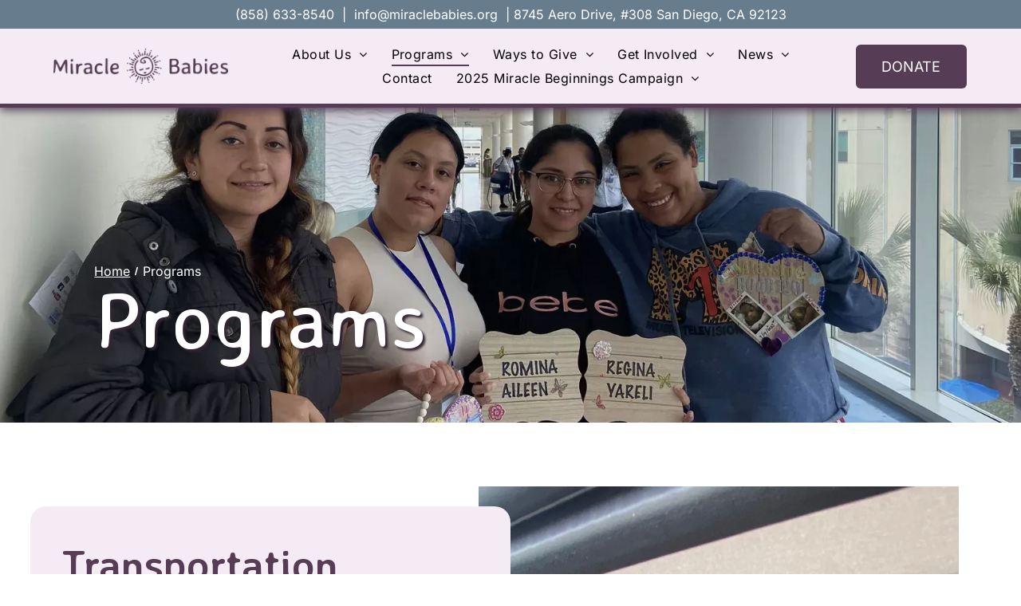

--- FILE ---
content_type: text/html;charset=utf-8
request_url: https://www.miraclebabies.org/programs
body_size: 31214
content:
<!doctype html >
<html xmlns="http://www.w3.org/1999/xhtml" lang="en"
      class="">
<head>
    <meta charset="utf-8">
    




































<script type="text/javascript">
    window._currentDevice = 'desktop';
    window.Parameters = window.Parameters || {
        HomeUrl: 'https://www.miraclebabies.org/',
        AccountUUID: '2d47a761ea2a443a9d6a68e8348c5b3c',
        SystemID: 'US_DIRECT_PRODUCTION',
        SiteAlias: 'f1a35810',
        SiteType: atob('RFVEQU9ORQ=='),
        PublicationDate: 'Mon Jan 05 20:20:08 UTC 2026',
        ExternalUid: '150314',
        IsSiteMultilingual: false,
        InitialPostAlias: '',
        InitialPostPageUuid: '',
        InitialDynamicItem: '',
        DynamicPageInfo: {
            isDynamicPage: false,
            base64JsonRowData: 'null',
        },
        InitialPageAlias: 'programs',
        InitialPageUuid: '281be0919c9d451e85eaffe82d6f4355',
        InitialPageId: '1184646978',
        InitialEncodedPageAlias: 'cHJvZ3JhbXM=',
        InitialHeaderUuid: 'bc563afd99b94666ba3b94efcbcc1825',
        CurrentPageUrl: '',
        IsCurrentHomePage: false,
        AllowAjax: false,
        AfterAjaxCommand: null,
        HomeLinkText: 'Back To Home',
        UseGalleryModule: false,
        CurrentThemeName: 'Layout Theme',
        ThemeVersion: '500000',
        DefaultPageAlias: '',
        RemoveDID: true,
        WidgetStyleID: null,
        IsHeaderFixed: false,
        IsHeaderSkinny: false,
        IsBfs: true,
        StorePageAlias: 'null',
        StorePagesUrls: 'e30=',
        IsNewStore: 'false',
        StorePath: '',
        StoreId: 'null',
        StoreVersion: 0,
        StoreBaseUrl: '',
        StoreCleanUrl: true,
        StoreDisableScrolling: true,
        IsStoreSuspended: false,
        HasCustomDomain: true,
        SimpleSite: false,
        showCookieNotification: false,
        cookiesNotificationMarkup: 'null',
        translatedPageUrl: '',
        isFastMigrationSite: false,
        sidebarPosition: 'NA',
        currentLanguage: 'en',
        currentLocale: 'en',
        NavItems: '{}',
        errors: {
            general: 'There was an error connecting to the page.<br/> Make sure you are not offline.',
            password: 'Incorrect name/password combination',
            tryAgain: 'Try again'
        },
        NavigationAreaParams: {
            ShowBackToHomeOnInnerPages: true,
            NavbarSize: -1,
            NavbarLiveHomePage: 'https://www.miraclebabies.org/',
            BlockContainerSelector: '.dmBody',
            NavbarSelector: '#dmNav:has(a)',
            SubNavbarSelector: '#subnav_main'
        },
        hasCustomCode: true,
        planID: '872',
        customTemplateId: 'null',
        siteTemplateId: 'null',
        productId: 'DM_DIRECT',
        disableTracking: false,
        pageType: 'FROM_SCRATCH',
        isRuntimeServer: true,
        isInEditor: false,
        hasNativeStore: false,
        defaultLang: 'en',
        hamburgerMigration: null,
        isFlexSite: true
    };

    window.Parameters.LayoutID = {};
    window.Parameters.LayoutID[window._currentDevice] = 30;
    window.Parameters.LayoutVariationID = {};
    window.Parameters.LayoutVariationID[window._currentDevice] = 5;
</script>





















<!-- Injecting site-wide to the head -->




<!-- End Injecting site-wide to the head -->

<!-- Inject secured cdn script -->


<!-- ========= Meta Tags ========= -->
<!-- PWA settings -->
<script>
    function toHash(str) {
        var hash = 5381, i = str.length;
        while (i) {
            hash = hash * 33 ^ str.charCodeAt(--i)
        }
        return hash >>> 0
    }
</script>
<script>
    (function (global) {
    //const cacheKey = global.cacheKey;
    const isOffline = 'onLine' in navigator && navigator.onLine === false;
    const hasServiceWorkerSupport = 'serviceWorker' in navigator;
    if (isOffline) {
        console.log('offline mode');
    }
    if (!hasServiceWorkerSupport) {
        console.log('service worker is not supported');
    }
    if (hasServiceWorkerSupport && !isOffline) {
        window.addEventListener('load', function () {
            const serviceWorkerPath = '/runtime-service-worker.js?v=3';
            navigator.serviceWorker
                .register(serviceWorkerPath, { scope: './' })
                .then(
                    function (registration) {
                        // Registration was successful
                        console.log(
                            'ServiceWorker registration successful with scope: ',
                            registration.scope
                        );
                    },
                    function (err) {
                        // registration failed :(
                        console.log('ServiceWorker registration failed: ', err);
                    }
                )
                .catch(function (err) {
                    console.log(err);
                });
        });

        // helper function to refresh the page
        var refreshPage = (function () {
            var refreshing;
            return function () {
                if (refreshing) return;
                // prevent multiple refreshes
                var refreshkey = 'refreshed' + location.href;
                var prevRefresh = localStorage.getItem(refreshkey);
                if (prevRefresh) {
                    localStorage.removeItem(refreshkey);
                    if (Date.now() - prevRefresh < 30000) {
                        return; // dont go into a refresh loop
                    }
                }
                refreshing = true;
                localStorage.setItem(refreshkey, Date.now());
                console.log('refereshing page');
                window.location.reload();
            };
        })();

        function messageServiceWorker(data) {
            return new Promise(function (resolve, reject) {
                if (navigator.serviceWorker.controller) {
                    var worker = navigator.serviceWorker.controller;
                    var messageChannel = new MessageChannel();
                    messageChannel.port1.onmessage = replyHandler;
                    worker.postMessage(data, [messageChannel.port2]);
                    function replyHandler(event) {
                        resolve(event.data);
                    }
                } else {
                    resolve();
                }
            });
        }
    }
})(window);
</script>
<!-- Add manifest -->
<link rel="manifest" href="/manifest.json">
<!-- Tell the browser it's a PWA -->
<meta name="mobile-web-app-capable" content="yes">
<!-- Tell iOS it's a PWA -->
<meta name="apple-mobile-web-app-capable" content="yes">
<!-- End PWA settings -->



<link rel="canonical" href="https://www.miraclebabies.org/programs">

<meta id="view" name="viewport" content="initial-scale=1, minimum-scale=1, maximum-scale=5, viewport-fit=cover">
<meta name="apple-mobile-web-app-capable" content="yes">

<!--Add favorites icons-->

<link rel="apple-touch-icon"
      href="https://irp.cdn-website.com/f1a35810/dms3rep/multi/miracle-babies-logo-65a0ed5f.png"/>

<link rel="icon" type="image/x-icon" href="https://irp.cdn-website.com/f1a35810/site_favicon_16_1752515472254.ico"/>

<!-- End favorite icons -->
<link rel="preconnect" href="https://lirp.cdn-website.com/"/>



<!-- render the required CSS and JS in the head section -->
<script id='d-js-dmapi'>
    window.SystemID = 'US_DIRECT_PRODUCTION';

    if (!window.dmAPI) {
        window.dmAPI = {
            registerExternalRuntimeComponent: function () {
            },
            getCurrentDeviceType: function () {
                return window._currentDevice;
            },
            runOnReady: (ns, fn) => {
                const safeFn = dmAPI.toSafeFn(fn);
                ns = ns || 'global_' + Math.random().toString(36).slice(2, 11);
                const eventName = 'afterAjax.' + ns;

                if (document.readyState === 'complete') {
                    $.DM.events.off(eventName).on(eventName, safeFn);
                    setTimeout(function () {
                        safeFn({
                            isAjax: false,
                        });
                    }, 0);
                } else {
                    window?.waitForDeferred?.('dmAjax', () => {
                        $.DM.events.off(eventName).on(eventName, safeFn);
                        safeFn({
                            isAjax: false,
                        });
                    });
                }
            },
            toSafeFn: (fn) => {
                if (fn?.safe) {
                    return fn;
                }
                const safeFn = function (...args) {
                    try {
                        return fn?.apply(null, args);
                    } catch (e) {
                        console.log('function failed ' + e.message);
                    }
                };
                safeFn.safe = true;
                return safeFn;
            }
        };
    }

    if (!window.requestIdleCallback) {
        window.requestIdleCallback = function (fn) {
            setTimeout(fn, 0);
        }
    }
</script>

<!-- loadCSS function header.jsp-->






<script id="d-js-load-css">
/**
 * There are a few <link> tags with CSS resource in them that are preloaded in the page
 * in each of those there is a "onload" handler which invokes the loadCSS callback
 * defined here.
 * We are monitoring 3 main CSS files - the runtime, the global and the page.
 * When each load we check to see if we can append them all in a batch. If threre
 * is no page css (which may happen on inner pages) then we do not wait for it
 */
(function () {
  let cssLinks = {};
  function loadCssLink(link) {
    link.onload = null;
    link.rel = "stylesheet";
    link.type = "text/css";
  }
  
    function checkCss() {
      const pageCssLink = document.querySelector("[id*='CssLink']");
      const widgetCssLink = document.querySelector("[id*='widgetCSS']");

        if (cssLinks && cssLinks.runtime && cssLinks.global && (!pageCssLink || cssLinks.page) && (!widgetCssLink || cssLinks.widget)) {
            const storedRuntimeCssLink = cssLinks.runtime;
            const storedPageCssLink = cssLinks.page;
            const storedGlobalCssLink = cssLinks.global;
            const storedWidgetCssLink = cssLinks.widget;

            storedGlobalCssLink.disabled = true;
            loadCssLink(storedGlobalCssLink);

            if (storedPageCssLink) {
                storedPageCssLink.disabled = true;
                loadCssLink(storedPageCssLink);
            }

            if(storedWidgetCssLink) {
                storedWidgetCssLink.disabled = true;
                loadCssLink(storedWidgetCssLink);
            }

            storedRuntimeCssLink.disabled = true;
            loadCssLink(storedRuntimeCssLink);

            requestAnimationFrame(() => {
                setTimeout(() => {
                    storedRuntimeCssLink.disabled = false;
                    storedGlobalCssLink.disabled = false;
                    if (storedPageCssLink) {
                      storedPageCssLink.disabled = false;
                    }
                    if (storedWidgetCssLink) {
                      storedWidgetCssLink.disabled = false;
                    }
                    // (SUP-4179) Clear the accumulated cssLinks only when we're
                    // sure that the document has finished loading and the document 
                    // has been parsed.
                    if(document.readyState === 'interactive') {
                      cssLinks = null;
                    }
                }, 0);
            });
        }
    }
  

  function loadCSS(link) {
    try {
      var urlParams = new URLSearchParams(window.location.search);
      var noCSS = !!urlParams.get("nocss");
      var cssTimeout = urlParams.get("cssTimeout") || 0;

      if (noCSS) {
        return;
      }
      if (link.href && link.href.includes("d-css-runtime")) {
        cssLinks.runtime = link;
        checkCss();
      } else if (link.id === "siteGlobalCss") {
        cssLinks.global = link;
        checkCss();
      } 
      
      else if (link.id && link.id.includes("CssLink")) {
        cssLinks.page = link;
        checkCss();
      } else if (link.id && link.id.includes("widgetCSS")) {
        cssLinks.widget = link;
        checkCss();
      }
      
      else {
        requestIdleCallback(function () {
          window.setTimeout(function () {
            loadCssLink(link);
          }, parseInt(cssTimeout, 10));
        });
      }
    } catch (e) {
      throw e
    }
  }
  window.loadCSS = window.loadCSS || loadCSS;
})();
</script>



<script data-role="deferred-init" type="text/javascript">
    /* usage: window.getDeferred(<deferred name>).resolve() or window.getDeferred(<deferred name>).promise.then(...)*/
    function Def() {
        this.promise = new Promise((function (a, b) {
            this.resolve = a, this.reject = b
        }).bind(this))
    }

    const defs = {};
    window.getDeferred = function (a) {
        return null == defs[a] && (defs[a] = new Def), defs[a]
    }
    window.waitForDeferred = function (b, a, c) {
        let d = window?.getDeferred?.(b);
        d
            ? d.promise.then(a)
            : c && ["complete", "interactive"].includes(document.readyState)
                ? setTimeout(a, 1)
                : c
                    ? document.addEventListener("DOMContentLoaded", a)
                    : console.error(`Deferred  does not exist`);
    };
</script>
<style id="forceCssIncludes">
    /* This file is auto-generated from a `scss` file with the same name */

.videobgwrapper{overflow:hidden;position:absolute;z-index:0;width:100%;height:100%;top:0;left:0;pointer-events:none;border-radius:inherit}.videobgframe{position:absolute;width:101%;height:100%;top:50%;left:50%;transform:translateY(-50%) translateX(-50%);object-fit:fill}#dm video.videobgframe{margin:0}@media (max-width:767px){.dmRoot .dmPhotoGallery.newPhotoGallery:not(.photo-gallery-done){min-height:80vh}}@media (min-width:1025px){.dmRoot .dmPhotoGallery.newPhotoGallery:not(.photo-gallery-done){min-height:45vh}}@media (min-width:768px) and (max-width:1024px){.responsiveTablet .dmPhotoGallery.newPhotoGallery:not(.photo-gallery-done){min-height:45vh}}#dm [data-show-on-page-only]{display:none!important}#dmRoot div.stickyHeaderFix div.site_content{margin-top:0!important}#dmRoot div.stickyHeaderFix div.hamburger-header-container{position:relative}
    

</style>
<style id="cssVariables" type="text/css">
    :root {
  --color_1: rgba(86, 60, 85, 1);
  --color_2: rgba(236, 222, 196, 1);
  --color_3: rgba(103, 124, 141, 1);
  --color_4: rgba(255,255,255,1);
  --color_5: rgba(168, 168, 168, 1);
  --color_6: rgba(0, 0, 0, 0);
  --max-content-width_1: 1200px;
}
</style>























<!-- Google Fonts Include -->













<!-- loadCSS function fonts.jsp-->



<link type="text/css" rel="stylesheet" href="https://irp.cdn-website.com/fonts/css2?family=Inter:ital,wght@0,100..900;1,100..900&family=Poppins:ital,wght@0,100;0,200;0,300;0,400;0,500;0,600;0,700;0,800;0,900;1,100;1,200;1,300;1,400;1,500;1,600;1,700;1,800;1,900&family=Averia+Sans+Libre:ital,wght@0,300;0,400;0,700;1,300;1,400;1,700&amp;subset=latin-ext&amp;display=swap"  />

<style>
@font-face {
  font-family: "DudaSansVF";
  src: url("https://irp.cdn-website.com/f1a35810/fonts/DudaSansVF-edd7_400.ttf");
  font-weight: 400;
  font-style: normal;
}
</style>






<!-- RT CSS Include d-css-runtime-flex-->
<link rel="stylesheet" type="text/css" href="https://static.cdn-website.com/mnlt/production/6102/_dm/s/rt/dist/css/d-css-runtime-flex.min.css" />

<!-- End of RT CSS Include -->

<link type="text/css" rel="stylesheet" href="https://irp.cdn-website.com/WIDGET_CSS/a304b66cc2eed7635a17a332a88ea129.css" id="widgetCSS" />

<!-- Support `img` size attributes -->
<style>img[width][height] {
  height: auto;
}</style>

<!-- Support showing sticky element on page only -->
<style>
  body[data-page-alias="programs"] #dm [data-show-on-page-only="programs"] {
    display: block !important;
  }
</style>

<!-- This is populated in Ajax navigation -->
<style id="pageAdditionalWidgetsCss" type="text/css">
</style>




<!-- Site CSS -->
<link type="text/css" rel="stylesheet" href="https://irp.cdn-website.com/f1a35810/files/f1a35810_1.min.css?v=136" id="siteGlobalCss" />



<style id="customWidgetStyle" type="text/css">
    
</style>
<style id="innerPagesStyle" type="text/css">
    
</style>


<style
        id="additionalGlobalCss" type="text/css"
>
</style>

<style id="pagestyle" type="text/css">
    @media all {
  *#dm .dmInner nav.u_1998592992 { color:black !important; }

  *#dm .dmInner a.u_1508405815 span.text { font-size:20px !important; }

  *#dm .dmInner a.u_1033068722 span.text { font-size:20px !important; }
}
@media (min-width:0px) and (max-width:767px) {
  *#dm .dmInner a.u_1041782083 span.text { font-size:15px !important; }

  *#dm .dmInner a.u_1508405815 span.text { font-size:15px !important; }

  *#dm .dmInner a.u_1798158292 span.text { font-size:15px !important; }

  *#dm .dmInner a.u_1223097298 span.text { font-size:15px !important; }

  *#dm .dmInner a.u_1033068722 span.text { font-size:15px !important; }
}
*#dm .dmInner a.span .text
{
	font-size:32px !important;
}
*#dm .dmInner a.span.text
{
	font-size:40px !important;
}
*#dm .dmInner a.span.icon
{
	font-size:40px !important;
}
#dmRoot .media_col
{
	margin-top:25px !important;
	margin-bottom:25px !important;
	margin-right:-40px !important;
	z-index:1 !important;
}

</style>

<style id="pagestyleDevice" type="text/css">
    #dm div.dmInner #site_content .dmWidget span.icon
{
	font-size:50px !important;
}

</style>

<!-- Flex Sections CSS -->

 <style data-page-uuid="281be0919c9d451e85eaffe82d6f4355" id="grid-styles-common-9e64f10e-281be0919c9d451e85eaffe82d6f4355">@media all {
    
#\38 7e5aa93.flex-element.widget-wrapper > [data-element-type] {
    padding-top: 0px;
    padding-bottom: 0px;
}
#\38 7e5aa93 {
    width: 100%;
    height: auto;
    max-width: 100%;
    justify-self: auto;
    align-self: auto;
    order: 1;
    margin: 0px 0% 0px 0%;
    grid-area: auto / auto / auto / auto;
}
    
#\37 12b84fe {
    margin: 0px 0% 0px 0%;
}
    
#\31 35bee91::before, #\31 35bee91 > .bgExtraLayerOverlay {
    border-radius: inherit;
    top: 0;
    left: 0;
    display: block;
    width: 100%;
    position: absolute;
    opacity: 0.4;
    height: 100%;
}
#\31 35bee91 {
    min-height: 8px;
    column-gap: 4%;
    row-gap: 16px;
    background-color: rgba(0, 0, 0, 0);
    width: 100%;
    background-image: url();
    min-width: 4%;
    padding: 16px 16px 16px 16px;
    margin: 0px 0% 0px 0%;
}
    
#\38 88e153a {
    min-height: 165px;
    flex-wrap: nowrap;
    column-gap: 1%;
    row-gap: 6px;
    max-width: none;
    width: 100%;
    padding: 14% 8% 5% 8%;
    margin: 0px 0% 0px 0%;
    grid-area: 1 / 1 / span 1 / span 1;
}
    
#\30 63d5d4d::before, #\30 63d5d4d > .bgExtraLayerOverlay {
    content: '';
    display: block;
    position: absolute;
    width: 100%;
    height: 100%;
    top: 0;
    left: 0;
    background-color: rgba(26,27,31,1);
    opacity: 0.06;
    border-radius: inherit;
}
#\30 63d5d4d {
    background-color: rgba(255,255,255,1);
    background-image: url(https://lirp.cdn-website.com/f1a35810/dms3rep/multi/opt/MiracleHoursBannerV2-jpg-2880w.webp);
}
    
#d7ecaa19 {
    width: 300px;
    height: auto;
    max-width: 100%;
    order: 0;
}
}</style> 
 <style data-page-uuid="281be0919c9d451e85eaffe82d6f4355" id="grid-styles-common-e29cc742-281be0919c9d451e85eaffe82d6f4355">@media all {
    
#\35 4222555.flex-element.widget-wrapper > [data-element-type].flexButton.dmWidget {
    padding-top: 0px;
    padding-bottom: 0px;
}
#\35 4222555 {
    width: 250px;
    height: auto;
    min-height: 55px;
    max-width: 100%;
    align-self: auto;
    order: 1;
    margin: 0px 0% 0px 0%;
    grid-area: auto / auto / auto / auto;
}
    
#ebc04a75 {
    min-height: 8px;
    column-gap: 4%;
    row-gap: 0px;
    width: 50%;
    min-width: 4%;
    order: 0;
    background-color: rgba(244,235,244,1);
    background-image: initial;
    border-radius: 20px 20px 20px 20px;
    padding: 40px 40px 40px 40px;
    margin: 40px 0% 40px 0%;
}
    
#\36 903a0d2 {
    min-height: 483px;
    column-gap: 0%;
    row-gap: 0px;
    width: 100%;
    flex-wrap: nowrap;
    max-width: none;
    padding: 80px 3% 20px 3%;
    margin: 0% 0% 0% 0%;
}
    
#fb5e2d11 {
    min-height: 8px;
    column-gap: 4%;
    row-gap: 24px;
    width: 50%;
    min-width: 4%;
    order: 1;
    background-image: url(https://lirp.cdn-website.com/f1a35810/dms3rep/multi/opt/IMG_2563-2880w.jpg);
    padding: 0% 0% 0% 0%;
    margin: 0% 0% 0% 0%;
}
    
#\34 1d78925::before, #\34 1d78925 > .bgExtraLayerOverlay {
    content: '';
    display: block;
    position: absolute;
    width: 100%;
    height: 100%;
    top: 0;
    left: 0;
    background-color: rgba(255, 255, 255, 1);
    opacity: 0.4;
    border-radius: inherit;
}
#\34 1d78925 {
    background-image: url();
}
    
#\34 a6fafe3 {
    width: 100%;
    height: auto;
    max-width: 100%;
    align-self: auto;
    order: 1;
    justify-self: auto;
    grid-area: auto / auto / auto / auto;
}
    
#\37 f84f208 {
    width: 100%;
    height: auto;
    max-width: 100%;
    order: 0;
    align-self: auto;
    justify-self: auto;
    grid-area: auto / auto / auto / auto;
}
    
#a9ef3670 {
    width: 100%;
    height: auto;
    max-width: 100%;
    order: 2;
    align-self: auto;
    justify-self: auto;
    margin: 7px 0% 0px 0%;
    grid-area: auto / auto / auto / auto;
}
    
#\34 b68be1d {
    width: 100%;
    height: auto;
    max-width: 100%;
    align-self: auto;
    order: 3;
    justify-self: auto;
    margin: 37px 0% 25px 0%;
    grid-area: auto / auto / auto / auto;
}
    
#\33 665e94a {
    width: 100%;
    height: auto;
    max-width: 100%;
    order: 4;
    align-self: auto;
    justify-self: auto;
    margin: -21px 0% 0px 0%;
    grid-area: auto / auto / auto / auto;
}
    
#\37 1ee7918 {
    width: 100%;
    height: auto;
    max-width: 100%;
    align-self: auto;
    order: 5;
    justify-self: auto;
    margin: 37px 0% 25px 0%;
    grid-area: auto / auto / auto / auto;
}
    
#e034acf6 {
    width: 100%;
    height: auto;
    max-width: 100%;
    order: 6;
    align-self: auto;
    justify-self: auto;
    margin: -21px 0% 0px 0%;
    grid-area: auto / auto / auto / auto;
}
    
#group_r53 {
    flex-direction: row;
    justify-content: flex-start;
    align-items: flex-start;
    width: 100%;
    min-height: 55px;
    max-height: 100%;
    row-gap: 24px;
    column-gap: 4%;
    order: 8;
    height: auto;
    justify-self: auto;
    align-self: auto;
    padding: 0% 0% 0% 0%;
    grid-area: auto / auto / auto / auto;
}
    
#\36 2dcb7d4 {
    flex-direction: row;
    justify-content: flex-start;
    align-items: flex-start;
    width: 100%;
    min-height: 55px;
    max-height: 100%;
    row-gap: 24px;
    column-gap: 4%;
    order: 7;
    height: auto;
    justify-self: auto;
    align-self: auto;
    padding: 0% 0% 0% 0%;
    grid-area: auto / auto / auto / auto;
}
    
#\38 a05c165.flex-element.widget-wrapper > [data-element-type].flexButton.dmWidget {
    padding-top: 0px;
    padding-bottom: 0px;
}
#\38 a05c165 {
    width: 250px;
    height: auto;
    min-height: 55px;
    max-width: 100%;
    justify-self: auto;
    align-self: auto;
    order: 0;
    grid-area: auto / auto / auto / auto;
}
}</style> 
 <style data-page-uuid="281be0919c9d451e85eaffe82d6f4355" id="grid-styles-common-276a8851-281be0919c9d451e85eaffe82d6f4355">@media all {
    
#e586ae31 {
    padding-top: 2%;
    padding-bottom: 1%;
    min-height: 69px;
    column-gap: 4%;
    row-gap: 24px;
    width: 100%;
    flex-wrap: nowrap;
    padding-left: 0%;
    padding-right: 0%;
    margin-bottom: 0%;
    margin-right: 0%;
    margin-top: 0%;
    margin-left: 0%;
}
    
#e700d24c {
    min-height: 8px;
    column-gap: 4%;
    row-gap: 24px;
    width: 100%;
    min-width: 4%;
    padding: 16px 16px 16px 16px;
    margin-bottom: 0%;
    margin-right: 0%;
    margin-top: 0%;
    margin-left: 0%;
}
    
#\31 3db4788 {
    width: 100.00%;
    height: auto;
    max-width: 100%;
    order: 1;
    justify-self: auto;
    align-self: center;
    margin-top: 0px;
    margin-bottom: 0px;
    grid-area: auto / auto / auto / auto;
}
    
#\30 8adf7cb {
    background-color: rgba(241,246,249,1);
    background-image: initial;
}
}</style> 
 <style data-page-uuid="281be0919c9d451e85eaffe82d6f4355" id="grid-styles-common-632b312b-281be0919c9d451e85eaffe82d6f4355">@media all {
    
#\35 4549526 {
    min-height: 8px;
    column-gap: 4%;
    row-gap: 0px;
    width: 50%;
    min-width: 4%;
    justify-content: flex-start;
    padding: 30px 30px 30px 30px;
    margin: 0% 0% 0% 0%;
}
    
#\38 4084358 {
    width: 100%;
    height: auto;
    max-width: 100%;
    align-self: auto;
    order: 3;
    margin: 42px 0% 25px 0%;
    grid-area: auto / auto / auto / auto;
}
    
#cb2a63a3 {
    min-height: 8px;
    column-gap: 4%;
    row-gap: 0px;
    width: 50%;
    min-width: 4%;
    background-image: url(https://lirp.cdn-website.com/f1a35810/dms3rep/multi/opt/IMG_2822-2880w.jpg);
    border-radius: 20px 20px 20px 20px;
    padding: 0% 0% 0% 0%;
    margin: 0% 0% 0% 0%;
}
    
#\39 f05906e {
    min-height: 240px;
    column-gap: 0%;
    row-gap: 0px;
    width: 100%;
    flex-wrap: nowrap;
    max-width: none;
    padding: 30px 3% 80px 3%;
    margin: 0% 0% 0% 0%;
}
    
#\31 5b25dfd {
    width: 100%;
    height: auto;
    max-width: 100%;
    order: 4;
    align-self: auto;
    margin: -19px 0% 0px 0%;
    grid-area: auto / auto / auto / auto;
}
    
#\36 c1f16ba.flex-element.widget-wrapper > [data-element-type].flexButton.dmWidget {
    padding-top: 0px;
    padding-bottom: 0px;
}
#\36 c1f16ba {
    width: 388px;
    height: auto;
    min-height: 67px;
    max-width: 100%;
    align-self: auto;
    order: 9;
    margin: 28px 0% 0px 0%;
    grid-area: auto / auto / auto / auto;
}
    
#\30 7832092 {
    width: 100%;
    height: auto;
    max-width: 100%;
    order: 2;
    align-self: auto;
    margin: 7px 0% 0px 0%;
    grid-area: auto / auto / auto / auto;
}
    
#\30 fc74f4b {
    width: 100%;
    height: auto;
    max-width: 100%;
    align-self: auto;
    order: 1;
    grid-area: auto / auto / auto / auto;
}
    
#\33 87f9231 {
    width: 100%;
    height: auto;
    max-width: 100%;
    align-self: auto;
    order: 5;
    margin: 42px 0% 25px 0%;
    grid-area: auto / auto / auto / auto;
}
    
#f0d5ebd7 {
    width: 100%;
    height: auto;
    max-width: 100%;
    order: 6;
    align-self: auto;
    margin: -19px 0% 0px 0%;
    grid-area: auto / auto / auto / auto;
}
    
#\31 feca916 {
    width: 100%;
    height: auto;
    max-width: 100%;
    align-self: auto;
    order: 7;
    margin: 42px 0% 25px 0%;
    grid-area: auto / auto / auto / auto;
}
    
#d28e98a4 {
    width: 100.00%;
    height: auto;
    max-width: 100%;
    order: 8;
    align-self: auto;
    margin: -19px 0% 0px 0%;
    grid-area: auto / auto / auto / auto;
}
    
#\30 c607a74 {
    background-color: rgba(241,246,249,1);
    background-image: initial;
}
    
#db7c95c4.flex-element.widget-wrapper > [data-element-type].flexButton.dmWidget {
    padding-top: 0px;
    padding-bottom: 0px;
}
#db7c95c4 {
    width: 387px;
    height: auto;
    min-height: 67px;
    max-width: 100%;
    align-self: auto;
    order: 10;
    margin: 28px 0% 0px 0%;
    grid-area: auto / auto / auto / auto;
}
    
#d0281577 {
    width: 100.00%;
    height: auto;
    max-width: 100%;
    order: 0;
    justify-self: auto;
    align-self: auto;
    margin: 0px 0% 0px 0%;
    grid-area: auto / auto / auto / auto;
}
}</style> 
 <style data-page-uuid="281be0919c9d451e85eaffe82d6f4355" id="grid-styles-common-f3af472d-281be0919c9d451e85eaffe82d6f4355">@media all {
    
#\35 63cbec5 {
    min-height: 8px;
    column-gap: 4%;
    row-gap: 24px;
    width: 100%;
    min-width: 4%;
    padding: 16px 16px 16px 16px;
    margin-bottom: 0%;
    margin-right: 0%;
    margin-top: 0%;
    margin-left: 0%;
}
    
#\35 a7567ed {
    padding-top: 4%;
    padding-bottom: 1%;
    min-height: 123px;
    column-gap: 4%;
    row-gap: 24px;
    width: 100%;
    flex-wrap: nowrap;
    padding-left: 0%;
    padding-right: 0%;
    margin-bottom: 0%;
    margin-right: 0%;
    margin-top: 0%;
    margin-left: 0%;
}
    
#\35 bc27572 {
    width: 100.00%;
    height: auto;
    max-width: 100%;
    order: 1;
    justify-self: auto;
    align-self: center;
    margin-top: 0px;
    margin-bottom: 0px;
    grid-area: auto / auto / auto / auto;
}
    
#\38 633a356 {
    background-color: var(--color_4);
    background-image: initial;
}
}</style> 
 <style data-page-uuid="281be0919c9d451e85eaffe82d6f4355" id="grid-styles-common-712cf1f5-281be0919c9d451e85eaffe82d6f4355">@media all {
    
#d1688574 {
    min-height: 8px;
    column-gap: 4%;
    row-gap: 0px;
    width: 50%;
    min-width: 4%;
    padding: 30px 30px 30px 30px;
    margin: 0% 0% 0% 0%;
}
    
#dc395344 {
    width: 100%;
    height: auto;
    max-width: 100%;
    justify-self: auto;
    align-self: auto;
    order: 4;
    margin: 37px 0% 25px 0%;
    grid-area: auto / auto / auto / auto;
}
    
#dc34cd5f {
    width: 100%;
    height: auto;
    max-width: 100%;
    justify-self: auto;
    align-self: auto;
    order: 2;
    grid-area: auto / auto / auto / auto;
}
    
#\34 d5f3658 {
    width: 100%;
    height: auto;
    max-width: 100%;
    order: 3;
    justify-self: auto;
    align-self: auto;
    margin: 7px 0% 0px 0%;
    grid-area: auto / auto / auto / auto;
}
    
#\37 9f36446 {
    width: 100%;
    height: auto;
    max-width: 100%;
    order: 1;
    justify-self: auto;
    align-self: auto;
    grid-area: auto / auto / auto / auto;
}
    
#bfe7cf3b {
    min-height: 8px;
    column-gap: 4%;
    row-gap: 0px;
    width: 50%;
    min-width: 4%;
    background-image: url(https://lirp.cdn-website.com/f1a35810/dms3rep/multi/opt/77629594617__4D65C991-76D6-410C-881F-C084688E4D83-2880w.jpg);
    border-radius: 20px 20px 20px 20px;
    padding: 0% 0% 0% 0%;
    margin: 0% 0% 0% 0%;
}
    
#\31 0a0a883 {
    min-height: 240px;
    column-gap: 0%;
    row-gap: 0px;
    width: 100%;
    flex-wrap: nowrap;
    max-width: none;
    padding: 60px 10% 60px 10%;
    margin: 0% 0% 0% 0%;
}
    
#\39 87c4244 {
    width: 100%;
    height: auto;
    max-width: 100%;
    order: 7;
    justify-self: auto;
    align-self: auto;
    margin: -19px 0% 0px 0%;
    grid-area: auto / auto / auto / auto;
}
    
#b976c792 {
    width: 100%;
    height: auto;
    max-width: 100%;
    order: 5;
    justify-self: auto;
    align-self: auto;
    margin: -21px 0% 0px 0%;
    grid-area: auto / auto / auto / auto;
}
    
#\33 ee5a395.flex-element.widget-wrapper > [data-element-type].flexButton.dmWidget {
    padding-top: 0px;
    padding-bottom: 0px;
}
#\33 ee5a395 {
    width: 327px;
    height: auto;
    min-height: 55px;
    max-width: 100%;
    align-self: auto;
    justify-self: auto;
    order: 8;
    margin: 28px 0% 0px 0%;
    grid-area: auto / auto / auto / auto;
}
    
#\38 0d86b68 {
    width: 100%;
    height: auto;
    max-width: 100%;
    justify-self: auto;
    align-self: auto;
    order: 6;
    margin: 42px 0% 25px 0%;
    grid-area: auto / auto / auto / auto;
}
    
#\33 d6038e3 {
    background-image: initial;
    background-color: var(--color_4);
}
}</style> 
 <style data-page-uuid="281be0919c9d451e85eaffe82d6f4355" id="grid-styles-common-038ae12b-281be0919c9d451e85eaffe82d6f4355">@media all {
    
#c87e8903 {
    min-height: 8px;
    column-gap: 4%;
    row-gap: 24px;
    width: 49.84%;
    min-width: 4%;
    background-image: url(https://lirp.cdn-website.com/f1a35810/dms3rep/multi/opt/IMG_0044+%282%29-2880w.jpg);
    order: 1;
    border-radius: 22px 22px 22px 22px;
    padding: 16px 16px 16px 16px;
    margin: 0% 0% 0% 0%;
}
    
#\39 1aedb68 {
    min-height: 240px;
    column-gap: 0%;
    row-gap: 0px;
    width: 100%;
    flex-wrap: nowrap;
    max-width: none;
    padding: 50px 10% 100px 10%;
    margin: 0% 0% 0% 0%;
}
    
#\35 b5c55a7 {
    background-color: var(--color_3);
    background-image: initial;
}
    
#dcd7aa4b {
    width: 99.96%;
    height: auto;
    max-width: 100%;
    justify-self: auto;
    align-self: auto;
    order: 0;
    grid-area: auto / auto / auto / auto;
}
    
#\38 e929bcc {
    width: 100%;
    height: auto;
    max-width: 100%;
    justify-self: auto;
    align-self: auto;
    order: 1;
    grid-area: auto / auto / auto / auto;
}
    
#\36 d224fc1 {
    width: 100%;
    height: auto;
    max-width: 100%;
    order: 6;
    justify-self: auto;
    align-self: auto;
    margin: -19px 0% 0px 0%;
    grid-area: auto / auto / auto / auto;
}
    
#a93926dc {
    width: 100%;
    height: auto;
    max-width: 100%;
    order: 2;
    justify-self: auto;
    align-self: auto;
    margin: 7px 0% 0px 0%;
    grid-area: auto / auto / auto / auto;
}
    
#a0d96c91 {
    min-height: 8px;
    column-gap: 4%;
    row-gap: 0px;
    width: 50.01%;
    min-width: 4%;
    order: 1;
    padding: 30px 2% 30px 0%;
    margin: 0% 0% 0% 0%;
}
    
#\38 70ead79 {
    width: 100%;
    height: auto;
    max-width: 100%;
    justify-self: auto;
    align-self: auto;
    order: 5;
    margin: 42px 0% 25px 0%;
    grid-area: auto / auto / auto / auto;
}
    
#\35 d433bcb {
    width: 99.96%;
    height: auto;
    max-width: 100%;
    justify-self: auto;
    align-self: auto;
    order: 3;
    grid-area: auto / auto / auto / auto;
}
    
#f64ed30e {
    width: 100%;
    height: auto;
    max-width: 100%;
    order: 4;
    justify-self: auto;
    align-self: auto;
    margin: 7px 0% 0px 0%;
    grid-area: auto / auto / auto / auto;
}
}</style> 
 <style data-page-uuid="bc563afd99b94666ba3b94efcbcc1825" data-is-header="true" id="grid-styles-common-flex-footer-bc563afd99b94666ba3b94efcbcc1825">@media all {
    
#flex-footer {
    background-color: var(--color_1);
    background-image: initial;
}
}</style> 
 <style data-page-uuid="bc563afd99b94666ba3b94efcbcc1825" data-is-header="true" id="grid-styles-common-flex-header-bc563afd99b94666ba3b94efcbcc1825">@media all {
    
#flex-header[data-changeable-on-scroll][data-scrolling] [data-widget-type="image"] img {
    width: 100%;
}
#flex-header {
    background-color: rgba(255, 255, 255, 1);
    border-style: solid;
    border-color: #000000 #000000 var(--color_1) #000000;
    border-width: 0 0 5px 0;
    
    box-shadow: var(--color_1) 0px 3px 11px 0px;
}
#flex-header[data-changeable-on-scroll][data-scrolling] {
    padding-top: 0px;
    padding-bottom: 0px;
    background-color: rgba(255, 255, 255, 1);
}
}</style> 
 <style data-page-uuid="bc563afd99b94666ba3b94efcbcc1825" data-is-header="true" id="grid-styles-common-374302d8-bc563afd99b94666ba3b94efcbcc1825">@media all {
    
#\32 db19f20 {
    min-height: 0px;
    column-gap: 0%;
    row-gap: 0px;
    width: 100%;
    padding-left: 2%;
    padding-right: 2%;
    max-width: none;
    flex-wrap: nowrap;
    padding-top: 0%;
    padding-bottom: 0%;
    margin-bottom: 0%;
    margin-right: 0%;
    margin-top: 0%;
    margin-left: 0%;
}
    
#d2811aa2 {
    min-height: 8px;
    column-gap: 4%;
    row-gap: 24px;
    flex-direction: row;
    width: 100%;
    justify-content: flex-start;
    align-items: center;
    min-width: 4%;
    padding: 6px 16px 6px 16px;
    margin-bottom: 0%;
    margin-right: 0%;
    margin-top: 0%;
    margin-left: 0%;
}
    
#f87eeac9 {
    background-color: var(--color_3);
    background-image: initial;
}
    
#widget_j9h {
    width: 100.00%;
    height: auto;
    max-width: 100%;
}
}</style> 
 <style data-page-uuid="bc563afd99b94666ba3b94efcbcc1825" data-is-header="true" id="grid-styles-common-af2e6328-bc563afd99b94666ba3b94efcbcc1825">@media all {
    
#\32 02f43fb {
    flex-direction: row;
    justify-content: flex-start;
    align-items: center;
    width: 21.31%;
    min-width: 4%;
    min-height: 8px;
    column-gap: 4%;
    row-gap: 24px;
    padding: 6px 16px 6px 16px;
    margin: 0% 0% 0% 0%;
}
    
#d097e1bf {
    width: 30px;
    height: 30px;
    max-width: 100%;
}
    
#\31 4b7d7b3.flex-element.widget-wrapper > [data-element-type] {
    padding-top: 0%;
}
#\31 4b7d7b3 {
    width: 205px;
    height: 55px;
    max-width: 100%;
    order: 0;
    margin-left: 3px;
    grid-area: auto / auto / auto / auto;
}
    
#d3c9ca47 {
    width: 100%;
    height: auto;
    max-width: 100%;
    justify-self: auto;
    order: 0;
    grid-area: auto / auto / auto / auto;
}
    
#\32 5004b08 {
    width: 378px;
    height: auto;
    max-width: 100%;
    justify-self: auto;
    align-self: auto;
    order: 0;
    grid-area: auto / auto / auto / auto;
}
    
#b169e13c {
    flex-direction: row;
    align-items: center;
    width: 63.83%;
    min-width: 4%;
    min-height: 8px;
    column-gap: 4%;
    row-gap: 24px;
    padding: 6px 16px 6px 16px;
    margin: 0% 0% 0% 0%;
}
    
#\30 53db777 {
    flex-direction: row;
    align-items: center;
    width: 14.82%;
    min-width: 4%;
    min-height: 8px;
    column-gap: 4%;
    row-gap: 24px;
    padding: 6px 16px 6px 16px;
    margin: 0% 0% 0% 0%;
}
    
#\30 c0aebb5 {
    min-height: 8px;
    column-gap: 4%;
    row-gap: 24px;
    flex-direction: row;
    width: 10%;
    justify-content: flex-end;
    align-items: center;
    min-width: 4%;
    padding: 16px 16px 16px 16px;
    margin: 0% 0% 0% 0%;
}
    
#eb61a087 {
    min-height: 94px;
    column-gap: 0%;
    row-gap: 0px;
    width: 100%;
    max-width: none;
    padding: 10px 4% 10px 4%;
    margin: 0% 0% 0% 0%;
}
    
#a035feeb {
    background-color: rgba(244, 235, 244, 1);
    background-image: initial;
}
}</style> 
 <style data-page-uuid="bc563afd99b94666ba3b94efcbcc1825" data-is-header="true" id="grid-styles-common-4595ae35-bc563afd99b94666ba3b94efcbcc1825">@media all {
    
#\30 bf227b1 {
    min-height: 8px;
    column-gap: 4%;
    row-gap: 24px;
    width: 100%;
    min-width: 4%;
    align-items: flex-end;
    padding-left: 40px;
    flex-direction: row;
    justify-content: space-between;
    padding-right: 10px;
    padding-top: 0%;
    padding-bottom: 0%;
    margin-bottom: 0%;
    margin-right: 0%;
    margin-top: 0%;
    margin-left: 0%;
}
    
#f1ac7536 {
    padding-top: 30px;
    min-height: 100px;
    column-gap: 4%;
    row-gap: 24px;
    width: 100%;
    padding-left: 0%;
    padding-bottom: 0%;
    padding-right: 0%;
    margin-bottom: 0%;
    margin-right: 0%;
    margin-top: 0%;
    margin-left: 0%;
}
    
#\34 3cda737 a {
    background-color: rgba(0,0,0,0);
}
#\34 3cda737 svg {
    fill: var(--color_4);
}
#\34 3cda737 {
    width: 30px;
    height: 30px;
    margin-right: 0%;
    margin-left: 0%;
    order: 1;
    align-self: flex-start;
    margin-top: 15px;
}
    
#\35 0fff2fe {
    background-color: var(--color_5);
    background-image: initial;
}
    
#\31 c9019b5 {
    width: 170px;
    height: 70.2031px;
    max-width: 100%;
    order: 0;
    align-self: auto;
    margin: 0px 0% 0px 0%;
    grid-area: auto / auto / auto / auto;
}
}</style> 
 <style data-page-uuid="bc563afd99b94666ba3b94efcbcc1825" data-is-header="true" id="grid-styles-common-63a049320d35b55b4ef2a372-bc563afd99b94666ba3b94efcbcc1825">@media all {
    
#\36 3a049320d35b55b4ef2a374 {
    min-height: 8px;
    column-gap: 4%;
    row-gap: 24px;
    width: 100%;
    min-width: 4%;
    background-color: rgba(0, 0, 0, 0);
    padding: 16px 16px 16px 40px;
    margin-bottom: 0%;
    margin-right: 0%;
    margin-top: 0%;
    margin-left: 0%;
}
    
#\36 3a049320d35b55b4ef2a376 {
    background-color: var(--color_5);
    background-image: initial;
}
    
#\36 3a049320d35b55b4ef2a377 {
    min-height: 200px;
    padding-top: 2%;
    padding-bottom: 2%;
    column-gap: 4%;
    row-gap: 24px;
    width: 100%;
    padding-left: 0%;
    padding-right: 0%;
    margin-bottom: 0%;
    margin-right: 0%;
    margin-top: 0%;
    margin-left: 0%;
}
    
#\36 3a049ca0d35b55b4ef2a5c3 {
    width: 544px;
    height: auto;
    max-width: 100%;
    justify-self: auto;
    align-self: auto;
    order: 0;
    grid-area: auto / auto / auto / auto;
}
    
#\36 2d6a167a824ca526194d9a5 {
    background-color: rgba(232, 255, 133, 1);
}
    
#\33 99b9fc0.flex-element.widget-wrapper > [data-element-type].flexButton.dmWidget {
    padding-top: 0px;
    padding-bottom: 0px;
}
#\33 99b9fc0 {
    width: 160px;
    height: auto;
    min-height: 52px;
    max-width: 100%;
    align-self: auto;
    justify-self: auto;
    order: 2;
    margin: 0px 0% 0px 0%;
    grid-area: auto / auto / auto / auto;
}
}</style> 
 <style data-page-uuid="bc563afd99b94666ba3b94efcbcc1825" data-is-header="true" id="grid-styles-common-6406026c90e1521f6ecb0eca-bc563afd99b94666ba3b94efcbcc1825">@media all {
    
#\36 406026c90e1521f6ecb0ecd {
    min-height: 8px;
    column-gap: 4%;
    row-gap: 24px;
    width: 100%;
    min-width: 4%;
    padding: 16px 40px 16px 40px;
    margin-bottom: 0%;
    margin-right: 0%;
    margin-top: 0%;
    margin-left: 0%;
}
    
#\36 406026c90e1521f6ecb0ecc {
    min-height: 460px;
    padding-top: 4%;
    padding-bottom: 4%;
    column-gap: 4%;
    row-gap: 24px;
    width: 100%;
    padding-left: 0%;
    padding-right: 0%;
    margin-bottom: 0%;
    margin-right: 0%;
    margin-top: 0%;
    margin-left: 0%;
}
    
#\36 406026c90e1521f6ecb0ecb {
    background-color: rgba(0,0,0,0);
    background-image: initial;
}
}</style> 
 <style data-page-uuid="bc563afd99b94666ba3b94efcbcc1825" data-is-header="true" id="grid-styles-common-63da2bddeae8da42b2353671-bc563afd99b94666ba3b94efcbcc1825">@media all {
    
#\36 3da2bddeae8da42b2353673 {
    min-height: 450px;
    column-gap: 0%;
    row-gap: 0px;
    width: 100%;
    flex-wrap: nowrap;
    padding: 70px 40px 70px 40px;
    margin: 0% 0% 0% 0%;
}
    
#\36 3da2bf2eae8da42b23538a2 {
    min-height: 8px;
    column-gap: 4%;
    row-gap: 10px;
    width: 30%;
    align-items: center;
    min-width: 4%;
    background-color: rgba(0, 0, 0, 0);
    order: 0;
    justify-content: flex-start;
    padding: 0% 0% 0% 0%;
    margin: 0% 0% 0% 0%;
}
    
#\36 3c7b8b76c596a2813341bc5 {
    height: auto;
}
    
#group_5mc {
    align-items: center;
    width: 30%;
    min-width: 4%;
    min-height: 8px;
    column-gap: 4%;
    row-gap: 7px;
    order: 3;
    justify-content: flex-start;
    padding: 0% 0% 0% 0%;
    margin: 0% 0% 0% 0%;
}
    
#\34 05f843f {
    width: 81px;
    height: auto;
    max-width: 100%;
    align-self: center;
    order: 0;
    margin-top: 0px;
    grid-area: auto / auto / auto / auto;
}
    
#widget_t0g {
    width: 241px;
    height: auto;
    max-width: 100%;
    order: 3;
    align-self: center;
    margin-top: 25px;
}
    
#widget_q1c.flex-element.widget-wrapper > [data-element-type] {
    padding-top: 2px;
    padding-bottom: 2px;
}
#widget_q1c {
    width: 100%;
    height: auto;
    max-width: 100%;
    order: 0;
    margin-top: 8px;
    margin-bottom: 8px;
    align-self: center;
}
    
#widget_69g.flex-element.widget-wrapper > [data-element-type] {
    padding-top: 2px;
}
#widget_69g {
    width: 100%;
    height: auto;
    max-width: 100%;
    align-self: auto;
    order: 1;
    grid-area: auto / auto / auto / auto;
}
    
#widget_60p.flex-element.widget-wrapper > [data-element-type] {
    padding-bottom: 0px;
}
#widget_60p {
    width: 100%;
    height: auto;
    max-width: 100%;
    order: 2;
}
    
#widget_feo.flex-element.widget-wrapper > [data-element-type] {
    padding-top: 0px;
    padding-bottom: 2px;
}
#widget_feo {
    width: 100%;
    height: auto;
    max-width: 100%;
    order: 3;
    margin-bottom: 8px;
}
    
#b3a9c7c7 {
    width: 40%;
    min-width: 4%;
    min-height: 8px;
    column-gap: 0%;
    row-gap: 24px;
    order: 2;
    justify-content: flex-start;
    flex-wrap: nowrap;
    padding: 10px 0% 0% 0%;
    margin: 0% 0% 0% 0%;
}
    
#ad6791a4.flex-element.widget-wrapper > [data-element-type].flexButton.dmWidget {
    padding-top: 0px;
    padding-bottom: 0px;
    padding-right: 4px;
}
#ad6791a4 {
    width: 213px;
    height: auto;
    min-height: 55px;
    max-width: 100%;
    justify-self: auto;
    align-self: auto;
    order: 4;
    grid-area: auto / auto / auto / auto;
}
    
#\39 a43544a {
    width: 241px;
    height: auto;
    max-width: 100%;
    align-self: center;
    order: 1;
    margin-top: 0px;
    grid-area: auto / auto / auto / auto;
}
    
#e34d85ec.flex-element.widget-wrapper > [data-element-type] {
    padding-top: 2px;
    padding-bottom: 2px;
}
#e34d85ec {
    width: 75%;
    height: auto;
    max-width: 100%;
    justify-self: auto;
    align-self: center;
    order: 0;
    grid-area: auto / auto / auto / auto;
}
    
#\36 3da2bddeae8da42b2353672::before, #\36 3da2bddeae8da42b2353672 > .bgExtraLayerOverlay {
    content: '';
    display: block;
    position: absolute;
    width: 100%;
    height: 100%;
    top: 0;
    left: 0;
    background-color: rgba(86, 60, 85, 1);
    opacity: 0.85;
    border-radius: inherit;
}
#\36 3da2bddeae8da42b2353672 {
    background-image: url(https://lirp.cdn-website.com/f1a35810/dms3rep/multi/opt/Horizontal+Poster+%282%29-2880w.png);
    box-shadow: rgba(0, 0, 0, 0.42) 0px -3px 11px 0px;
    border-width: 3px 0 0 0;
    border-color: var(--color_3) #000000 #000000 #000000;
    border-style: solid;
}
    
#widget_rpv {
    width: 328px;
    height: auto;
    max-width: 100%;
    align-self: center;
}
    
#a1a94224.flex-element.widget-wrapper > [data-element-type] {
    padding-top: 2px;
}
#a1a94224 {
    width: 100%;
    height: auto;
    max-width: 100%;
    justify-self: auto;
    align-self: auto;
    order: 2;
    grid-area: auto / auto / auto / auto;
}
}</style> 
 <style data-page-uuid="bc563afd99b94666ba3b94efcbcc1825" data-is-header="true" id="grid-styles-common-4a53e14f-bc563afd99b94666ba3b94efcbcc1825">@media all {
    
#\36 e781572 {
    min-height: 8px;
    column-gap: 0%;
    row-gap: 24px;
    flex-direction: row;
    width: 100%;
    justify-content: flex-start;
    align-items: center;
    min-width: 4%;
    padding-top: 0%;
    padding-left: 0%;
    padding-bottom: 0%;
    padding-right: 0%;
    margin-bottom: 0%;
    margin-right: 0%;
    margin-top: 0%;
    margin-left: 0%;
}
    
#\39 9e65f74 {
    min-height: 34px;
    column-gap: 0%;
    row-gap: 0px;
    width: 100%;
    flex-wrap: nowrap;
    max-width: none;
    padding: 2px 40px 2px 40px;
    margin-bottom: 0%;
    margin-right: 0%;
    margin-top: 0%;
    margin-left: 0%;
}
    
#e7243c7d {
    background-image: initial;
    background-color: rgba(53, 38, 52, 1);
}
    
#widget_7ch.flex-element.widget-wrapper > [data-element-type] {
    padding-top: 2px;
    padding-bottom: 2px;
}
#widget_7ch {
    width: 100%;
    height: auto;
    max-width: 100%;
    margin-top: 8px;
    margin-bottom: 8px;
}
}</style> 
 <style data-page-uuid="bc563afd99b94666ba3b94efcbcc1825" data-is-header="true" id="grid-styles-desktop-flex-header-bc563afd99b94666ba3b94efcbcc1825">@media (min-width: 1025px) {
}</style> 






<style id="globalFontSizeStyle" type="text/css">
    @media (min-width: 1025px) { [data-version] .size-16, [data-version] .font-size-16 {--font-size: 16;}[data-version] .size-100, [data-version] .font-size-100 {--font-size: 100;}[data-version] .size-52, [data-version] .font-size-52 {--font-size: 52;}[data-version] .size-26, [data-version] .font-size-26 {--font-size: 26;}[data-version] .size-58, [data-version] .font-size-58 {--font-size: 58;}[data-version] .size-28, [data-version] .font-size-28 {--font-size: 28;}[data-version] .size-18, [data-version] .font-size-18 {--font-size: 18;}[data-version] .size-14, [data-version] .font-size-14 {--font-size: 14;} }@media (min-width: 768px) and (max-width: 1024px) { [data-version] .t-size-14, [data-version] .t-font-size-14 {--font-size: 14;}[data-version] .t-size-60, [data-version] .t-font-size-60 {--font-size: 60;}[data-version] .t-size-20, [data-version] .t-font-size-20 {--font-size: 20;}[data-version] .t-size-24, [data-version] .t-font-size-24 {--font-size: 24;}[data-version] .t-size-16, [data-version] .t-font-size-16 {--font-size: 16;} }@media (max-width: 767px) { [data-version] .m-size-14, [data-version] .m-font-size-14 {--font-size: 14;}[data-version] .m-size-40, [data-version] .m-font-size-40 {--font-size: 40;}[data-version] .m-size-21, [data-version] .m-font-size-21 {--font-size: 21;}[data-version] .m-size-22, [data-version] .m-font-size-22 {--font-size: 22;}[data-version] .m-size-16, [data-version] .m-font-size-16 {--font-size: 16;}[data-version] .m-size-12, [data-version] .m-font-size-12 {--font-size: 12;} }
</style>
<style id="pageFontSizeStyle" type="text/css">
</style>




<style id="hideAnimFix">
  .dmDesktopBody:not(.editGrid) [data-anim-desktop]:not([data-anim-desktop='none']), .dmDesktopBody:not(.editGrid) [data-anim-extended] {
    visibility: hidden;
  }

  .dmDesktopBody:not(.editGrid) .dmNewParagraph[data-anim-desktop]:not([data-anim-desktop='none']), .dmDesktopBody:not(.editGrid) .dmNewParagraph[data-anim-extended] {
    visibility: hidden !important;
  }


  #dmRoot:not(.editGrid) .flex-element [data-anim-extended] {
    visibility: hidden;
  }

</style>




<style id="fontFallbacks">
    @font-face {
  font-family: "Inter Fallback";
  src: local('Arial');
  ascent-override: 90.199%;
  descent-override: 22.4836%;
  size-adjust: 107.4014%;
  line-gap-override: 0%;
 }@font-face {
  font-family: "Poppins Fallback";
  src: local('Arial');
  ascent-override: 92.326%;
  descent-override: 30.7753%;
  line-gap-override: 8.793%;
  size-adjust: 113.7274%;
}@font-face {
  font-family: "Averia Sans Libre Fallback";
  src: local('Arial');
  ascent-override: 100.0291%;
  descent-override: 24.528%;
  size-adjust: 99.3363%;
  line-gap-override: 0%;
 }
</style>


<!-- End render the required css and JS in the head section -->









  <link type="application/rss+xml" rel="alternate" href="https://www.miraclebabies.org/feed/rss2"/>
  <link type="application/atom+xml" rel="alternate" href="https://www.miraclebabies.org/feed/atom"/>
  <meta property="og:type" content="website"/>
  <meta property="og:url" content="https://www.miraclebabies.org/programs"/>
  <title>
    
    Programs
  
  </title>
  <meta name="description" content="Miracle Babies offers vital support for NICU families, including transport, mental health help, &amp; care packages. Get assistance today!"/>

  <meta name="twitter:card" content="summary"/>
  <meta name="twitter:title" content="Programs"/>
  <meta name="twitter:description" content="Miracle Babies offers vital support for NICU families, including transport, mental health help, &amp; care packages. Get assistance today!"/>
  <meta name="twitter:image" content="https://lirp.cdn-website.com/f1a35810/dms3rep/multi/opt/miracle-babies-logo-65a0ed5f-1920w.png"/>
  <meta property="og:description" content="Miracle Babies offers vital support for NICU families, including transport, mental health help, &amp; care packages. Get assistance today!"/>
  <meta property="og:title" content="Programs"/>
  <meta property="og:image" content="https://lirp.cdn-website.com/f1a35810/dms3rep/multi/opt/miracle-babies-logo-65a0ed5f-1920w.png"/>




<!-- SYS- VVNfRElSRUNUX1BST0RVQ1RJT04= -->
</head>





















<body id="dmRoot" data-page-alias="programs"  class="dmRoot fix-mobile-scrolling flex-site dmResellerSite "
      style="padding:0;margin:0;"
      
     data-flex-site >
















<!-- ========= Site Content ========= -->
<div id="dm" class='dmwr'>
    
    <div class="dm_wrapper -var5 null ">
         <div dmwrapped="true" id="1901957768" class="dm-home-page" themewaschanged="true"> <div dmtemplateid="FlexHeader" data-responsive-name="FlexLayout" class="runtime-module-container dm-bfs dm-layout-sec hasAnimations hasStickyHeader inMiniHeaderMode rows-1200 hamburger-reverse dmPageBody d-page-1716942098 inputs-css-clean dmDHeader" id="dm-outer-wrapper" data-page-class="1716942098" data-soch="true" data-background-parallax-selector=".dmHomeSection1, .dmSectionParallex"> <div id="dmStyle_outerContainer" class="dmOuter"> <div id="dmStyle_innerContainer" class="dmInner"> <div class="dmLayoutWrapper standard-var dmStandardDesktop"> <div id="site_content"> <div id="dmFlexHeaderContainer" class="flex_hfcontainer"> <div id="flex-header" data-variation-id="variation0" data-sticky="true" role="banner"> <div data-layout-section="" data-auto="flex-section" id="1571705671" data-flex-id="374302d8"> <div class="flex-widgets-container" id="1732952248"></div> 
 <section id="04680a5e" class="flex-element section" data-auto="flex-element-section"> <div id="f87eeac9" class="flex-element grid" data-auto="flex-element-grid" data-layout-grid=""> <div id="2db19f20" class="flex-element group" data-auto="flex-element-group"> <div id="d2811aa2" class="flex-element group" data-auto="flex-element-group"> <div id="widget_j9h" class="flex-element widget-wrapper" data-auto="flex-element-widget-wrapper" data-widget-type="paragraph" data-external-id="1285413304"> <div class="dmNewParagraph" data-element-type="paragraph" data-version="5" id="1285413304" style=""><p class="m-size-14 text-align-center size-16 t-size-14"><span class="m-font-size-14 font-size-16 t-font-size-14" m-font-size-set="true" style="font-weight: 400; display: initial; color: var(--color_4);" t-font-size-set="true">(858) 633-8540&nbsp; |&nbsp;</span><span single-space="true" class="m-font-size-14 font-size-16 t-font-size-14" style="font-weight: 400; display: initial; color: var(--color_4);"> <span class="m-font-size-14 font-size-16 t-font-size-14" style="font-weight: 400; display: initial; color: var(--color_4);" t-font-size-set="true"></span> 
</span><a href="mailto:info@miraclebabies.org" target="_blank" type="email" class="m-font-size-14 font-size-16 t-font-size-14" m-font-size-set="true" style="display: initial; color: var(--color_4); text-decoration: none;" t-font-size-set="true">info@miraclebabies.org</a><span m-font-size-set="true" class="m-font-size-14 font-size-16 t-font-size-14" style="display: initial; color: var(--color_4); text-decoration: none;" t-font-size-set="true">&nbsp;</span><span m-font-size-set="true" class="m-font-size-14 font-size-16 t-font-size-14" style="display: initial; color: var(--color_4);" t-font-size-set="true">&nbsp;| 8745 Aero Drive, #308 San Diego, CA 92123</span><span style="display: initial;"><br/></span></p></div> 
</div> 
</div> 
</div> 
</div> 
</section> 
</div> 
 <div data-auto="flex-section" id="1125978973" data-flex-id="af2e6328" data-layout-section="" data-page-element-type="section" data-page-element-id="1372938575"> <div class="flex-widgets-container" id="1640993035"></div> 
 <section id="1ea77d23" class="flex-element section" data-auto="flex-element-section"> <div id="a035feeb" class="flex-element grid" data-auto="flex-element-grid" data-layout-grid=""> <div id="eb61a087" class="flex-element group" data-auto="flex-element-group"> <div id="202f43fb" class="flex-element group" data-auto="flex-element-group"> <div id="25004b08" class="flex-element widget-wrapper" data-auto="flex-element-widget-wrapper" data-widget-type="image" data-keep-proportion="true" data-external-id="1148932128"> <div class="imageWidget align-center u_1148932128" data-element-type="image" data-widget-type="image" id="1148932128" data-binding=""> <a href="/" id="1473079334"><img src="https://lirp.cdn-website.com/f1a35810/dms3rep/multi/opt/miracle-babies-logo-1920w.png" alt="" id="1255372750" class="" data-dm-image-path="https://irp.cdn-website.com/f1a35810/dms3rep/multi/miracle-babies-logo.png" width="32" height="9" onerror="handleImageLoadError(this)"/></a> 
</div> 
</div> 
</div> 
 <div id="b169e13c" class="flex-element group" data-auto="flex-element-group" data-hidden-on-tablet=""> <div id="d3c9ca47" class="flex-element widget-wrapper" data-auto="flex-element-widget-wrapper" data-widget-type="ONELinksMenu" data-hidden-on-tablet="" data-hidden-on-mobile="" data-external-id="1801158657"> <nav class="u_1801158657 effect-bottom main-navigation unifiednav dmLinksMenu" role="navigation" layout-main="horizontal_nav_layout_1" layout-sub="submenu_horizontal_1" data-show-vertical-sub-items="HOVER" id="1801158657" dmle_extension="onelinksmenu" data-element-type="onelinksmenu" data-logo-src="" alt="" data-nav-structure="HORIZONTAL" wr="true" icon="true" surround="true" adwords="" navigation-id="unifiedNav"> <ul role="menubar" class="unifiednav__container  " data-auto="navigation-pages"> <li role="menuitem" aria-haspopup="true" data-sub-nav-menu="true" class=" unifiednav__item-wrap " data-auto="more-pages" data-depth="0"> <a href="/about-us" class="unifiednav__item  dmUDNavigationItem_01010151798  unifiednav__item_has-sub-nav" target="" data-target-page-alias=""> <span class="nav-item-text " data-link-text="About Us" data-auto="page-text-style">About Us<span class="icon icon-angle-down"></span> 
</span> 
</a> 
 <ul role="menu" aria-expanded="false" class="unifiednav__container unifiednav__container_sub-nav" data-depth="0" data-auto="sub-pages"> <li role="menuitem" class=" unifiednav__item-wrap " data-auto="more-pages" data-depth="1"> <a href="/about-us#MissionVisionValues" class="unifiednav__item  dmUDNavigationItem_010101271929  " target="" data-target-page-alias=""> <span class="nav-item-text " data-link-text="Mission, Vision & Values" data-auto="page-text-style">Mission, Vision &amp; Values<span class="icon icon-angle-right"></span> 
</span> 
</a> 
</li> 
 <li role="menuitem" class=" unifiednav__item-wrap " data-auto="more-pages" data-depth="1"> <a href="/about-us#OurHistory" class="unifiednav__item  dmUDNavigationItem_010101446764  " target="" data-target-page-alias=""> <span class="nav-item-text " data-link-text="Our History" data-auto="page-text-style">Our History<span class="icon icon-angle-right"></span> 
</span> 
</a> 
</li> 
 <li role="menuitem" class=" unifiednav__item-wrap " data-auto="more-pages" data-depth="1"> <a href="/about-us#OurBoard" class="unifiednav__item  dmUDNavigationItem_010101735947  " target="" data-target-page-alias=""> <span class="nav-item-text " data-link-text="Our Board" data-auto="page-text-style">Our Board<span class="icon icon-angle-right"></span> 
</span> 
</a> 
</li> 
 <li role="menuitem" class=" unifiednav__item-wrap " data-auto="more-pages" data-depth="1"> <a href="/about-us#OurStaff" class="unifiednav__item  dmUDNavigationItem_010101418225  " target="" data-target-page-alias=""> <span class="nav-item-text " data-link-text="Our Staff" data-auto="page-text-style">Our Staff<span class="icon icon-angle-right"></span> 
</span> 
</a> 
</li> 
</ul> 
</li> 
 <li role="menuitem" aria-haspopup="true" data-sub-nav-menu="true" class=" unifiednav__item-wrap " data-auto="more-pages" data-depth="0"> <a href="/programs" class="unifiednav__item  dmNavItemSelected  dmUDNavigationItem_010101431680  unifiednav__item_has-sub-nav" target="" data-target-page-alias="" aria-current="page" data-auto="selected-page"> <span class="nav-item-text " data-link-text="Programs" data-auto="page-text-style">Programs<span class="icon icon-angle-down"></span> 
</span> 
</a> 
 <ul role="menu" aria-expanded="false" class="unifiednav__container unifiednav__container_sub-nav" data-depth="0" data-auto="sub-pages"> <li role="menuitem" class=" unifiednav__item-wrap " data-auto="more-pages" data-depth="1"> <a href="/programs#Transportation" class="unifiednav__item  dmUDNavigationItem_01010131688  " target="" data-target-page-alias=""> <span class="nav-item-text " data-link-text="Transportation" data-auto="page-text-style">Transportation<span class="icon icon-angle-right" data-hidden-on-mobile="" data-hidden-on-desktop="" data-hidden-on-tablet=""></span> 
</span> 
</a> 
</li> 
 <li role="menuitem" class=" unifiednav__item-wrap " data-auto="more-pages" data-depth="1"> <a href="/programs#MentalHealthServices" class="unifiednav__item  dmUDNavigationItem_010101390587  " target="" data-target-page-alias=""> <span class="nav-item-text " data-link-text="Mental Health Services" data-auto="page-text-style">Mental Health Services<span class="icon icon-angle-right"></span> 
</span> 
</a> 
</li> 
 <li role="menuitem" class=" unifiednav__item-wrap " data-auto="more-pages" data-depth="1"> <a href="/programs#SupportiveServices" class="unifiednav__item  dmUDNavigationItem_010101963489  " target="" data-target-page-alias=""> <span class="nav-item-text " data-link-text="Supportive Services" data-auto="page-text-style">Supportive Services<span class="icon icon-angle-right" data-hidden-on-mobile="" data-hidden-on-desktop="" data-hidden-on-tablet=""></span> 
</span> 
</a> 
</li> 
 <li role="menuitem" class=" unifiednav__item-wrap " data-auto="more-pages" data-depth="1"> <a href="https://calendly.com/miraclebabiesnp/diaper-pickup" class="unifiednav__item  dmUDNavigationItem_010101735777  " target="_blank" data-target-page-alias=""> <span class="nav-item-text " data-link-text="Make an Appointment" data-auto="page-text-style">Make an Appointment<span class="icon icon-angle-right"></span> 
</span> 
</a> 
</li> 
</ul> 
</li> 
 <li role="menuitem" aria-haspopup="true" data-sub-nav-menu="true" class=" unifiednav__item-wrap " data-auto="more-pages" data-depth="0"> <a href="/ways-to-give" class="unifiednav__item  dmUDNavigationItem_010101780919  unifiednav__item_has-sub-nav" target="" data-target-page-alias=""> <span class="nav-item-text " data-link-text="Ways to Give" data-auto="page-text-style">Ways to Give<span class="icon icon-angle-down"></span> 
</span> 
</a> 
 <ul role="menu" aria-expanded="false" class="unifiednav__container unifiednav__container_sub-nav" data-depth="0" data-auto="sub-pages"> <li role="menuitem" class=" unifiednav__item-wrap " data-auto="more-pages" data-depth="1"> <a href="/ways-to-give#FundraisingEvents" class="unifiednav__item  dmUDNavigationItem_010101479326  " target="" data-target-page-alias=""> <span class="nav-item-text " data-link-text="2025 Miracle Beginnings Campaign" data-auto="page-text-style">2025 Miracle Beginnings Campaign<span class="icon icon-angle-right"></span> 
</span> 
</a> 
</li> 
 <li role="menuitem" class=" unifiednav__item-wrap " data-auto="more-pages" data-depth="1"> <a href="/ways-to-give#PeertoPeerFundraising" class="unifiednav__item  dmUDNavigationItem_010101527600  " target="" data-target-page-alias=""> <span class="nav-item-text " data-link-text="Peer to Peer Fundraising" data-auto="page-text-style">Peer to Peer Fundraising<span class="icon icon-angle-right"></span> 
</span> 
</a> 
</li> 
 <li role="menuitem" class=" unifiednav__item-wrap " data-auto="more-pages" data-depth="1"> <a href="/ways-to-give#NICUChampions" class="unifiednav__item  dmUDNavigationItem_010101888883  " target="" data-target-page-alias=""> <span class="nav-item-text " data-link-text="Monthly Giving: NICU Champions" data-auto="page-text-style">Monthly Giving: NICU Champions<span class="icon icon-angle-right"></span> 
</span> 
</a> 
</li> 
 <li role="menuitem" class=" unifiednav__item-wrap " data-auto="more-pages" data-depth="1"> <a href="/ways-to-give#In-KindGiving" class="unifiednav__item  dmUDNavigationItem_010101723538  " target="" data-target-page-alias=""> <span class="nav-item-text " data-link-text="Essential Items" data-auto="page-text-style">Essential Items<span class="icon icon-angle-right"></span> 
</span> 
</a> 
</li> 
 <li role="menuitem" class=" unifiednav__item-wrap " data-auto="more-pages" data-depth="1"> <a href="/ways-to-give#CorporatePartnerships" class="unifiednav__item  dmUDNavigationItem_010101952258  " target="" data-target-page-alias=""> <span class="nav-item-text " data-link-text="Corporate Partnerships" data-auto="page-text-style">Corporate Partnerships<span class="icon icon-angle-right"></span> 
</span> 
</a> 
</li> 
 <li role="menuitem" class=" unifiednav__item-wrap " data-auto="more-pages" data-depth="1"> <a href="/ways-to-give#LegacyGiving" class="unifiednav__item  dmUDNavigationItem_010101897768  " target="" data-target-page-alias=""> <span class="nav-item-text " data-link-text="Legacy Giving" data-auto="page-text-style">Legacy Giving<span class="icon icon-angle-right"></span> 
</span> 
</a> 
</li> 
</ul> 
</li> 
 <li role="menuitem" aria-haspopup="true" data-sub-nav-menu="true" class=" unifiednav__item-wrap " data-auto="more-pages" data-depth="0"> <a href="/get-involved" class="unifiednav__item  dmUDNavigationItem_010101289805  unifiednav__item_has-sub-nav" target="" data-target-page-alias=""> <span class="nav-item-text " data-link-text="Get Involved" data-auto="page-text-style">Get Involved<span class="icon icon-angle-down"></span> 
</span> 
</a> 
 <ul role="menu" aria-expanded="false" class="unifiednav__container unifiednav__container_sub-nav" data-depth="0" data-auto="sub-pages"> <li role="menuitem" class=" unifiednav__item-wrap " data-auto="more-pages" data-depth="1"> <a href="/events" class="unifiednav__item  dmUDNavigationItem_010101789290  " target="" data-target-page-alias=""> <span class="nav-item-text " data-link-text="Events" data-auto="page-text-style">Events<span class="icon icon-angle-right"></span> 
</span> 
</a> 
</li> 
 <li role="menuitem" class=" unifiednav__item-wrap " data-auto="more-pages" data-depth="1"> <a href="/get-involved#Volunteer" class="unifiednav__item  dmUDNavigationItem_010101368915  " target="" data-target-page-alias=""> <span class="nav-item-text " data-link-text="Volunteer" data-auto="page-text-style">Volunteer<span class="icon icon-angle-right"></span> 
</span> 
</a> 
</li> 
 <li role="menuitem" class=" unifiednav__item-wrap " data-auto="more-pages" data-depth="1"> <a href="/get-involved#HostaDrive" class="unifiednav__item  dmUDNavigationItem_010101504572  " target="" data-target-page-alias=""> <span class="nav-item-text " data-link-text="Host a Drive" data-auto="page-text-style">Host a Drive<span class="icon icon-angle-right"></span> 
</span> 
</a> 
</li> 
 <li role="menuitem" class=" unifiednav__item-wrap " data-auto="more-pages" data-depth="1"> <a href="/get-involved#StartaPeerFundraiser" class="unifiednav__item  dmUDNavigationItem_010101885250  " target="" data-target-page-alias=""> <span class="nav-item-text " data-link-text="Start a Peer Fundraiser" data-auto="page-text-style">Start a Peer Fundraiser<span class="icon icon-angle-right"></span> 
</span> 
</a> 
</li> 
</ul> 
</li> 
 <li role="menuitem" aria-haspopup="true" data-sub-nav-menu="true" class=" unifiednav__item-wrap " data-auto="more-pages" data-depth="0"> <a href="/news" class="unifiednav__item  dmUDNavigationItem_010101844698  unifiednav__item_has-sub-nav" target="" data-target-page-alias=""> <span class="nav-item-text " data-link-text="News" data-auto="page-text-style">News<span class="icon icon-angle-down"></span> 
</span> 
</a> 
 <ul role="menu" aria-expanded="false" class="unifiednav__container unifiednav__container_sub-nav" data-depth="0" data-auto="sub-pages"> <li role="menuitem" class=" unifiednav__item-wrap " data-auto="more-pages" data-depth="1"> <a href="/news#Press2" class="unifiednav__item  dmUDNavigationItem_010101194742  " target="" data-target-page-alias=""> <span class="nav-item-text " data-link-text="Press" data-auto="page-text-style">Press<span class="icon icon-angle-right"></span> 
</span> 
</a> 
</li> 
 <li role="menuitem" class=" unifiednav__item-wrap " data-auto="more-pages" data-depth="1"> <a href="/news#Blog" class="unifiednav__item  dmUDNavigationItem_01010151292  " target="" data-target-page-alias=""> <span class="nav-item-text " data-link-text="Blog" data-auto="page-text-style">Blog<span class="icon icon-angle-right"></span> 
</span> 
</a> 
</li> 
 <li role="menuitem" class=" unifiednav__item-wrap " data-auto="more-pages" data-depth="1"> <a href="/news#Newsletters" class="unifiednav__item  dmUDNavigationItem_010101479595  " target="" data-target-page-alias=""> <span class="nav-item-text " data-link-text="Newsletters" data-auto="page-text-style">Newsletters<span class="icon icon-angle-right"></span> 
</span> 
</a> 
</li> 
 <li role="menuitem" class=" unifiednav__item-wrap " data-auto="more-pages" data-depth="1"> <a href="/news#Videos" class="unifiednav__item  dmUDNavigationItem_010101797345  " target="" data-target-page-alias=""> <span class="nav-item-text " data-link-text="Videos" data-auto="page-text-style">Videos<span class="icon icon-angle-right"></span> 
</span> 
</a> 
</li> 
</ul> 
</li> 
 <li role="menuitem" class=" unifiednav__item-wrap " data-auto="more-pages" data-depth="0"> <a href="/contact" class="unifiednav__item  dmUDNavigationItem_010101242006  " target="" data-target-page-alias=""> <span class="nav-item-text " data-link-text="Contact" data-auto="page-text-style">Contact<span class="icon icon-angle-down"></span> 
</span> 
</a> 
</li> 
 <li role="menuitem" aria-haspopup="true" data-sub-nav-menu="true" class=" unifiednav__item-wrap " data-auto="more-pages" data-depth="0"> <a href="/2025-miracle-beginnings-campaign" class="unifiednav__item  dmUDNavigationItem_010101300189  unifiednav__item_has-sub-nav" target="" data-target-page-alias=""> <span class="nav-item-text " data-link-text="2025 Miracle Beginnings Campaign" data-auto="page-text-style">2025 Miracle Beginnings Campaign<span class="icon icon-angle-down"></span> 
</span> 
</a> 
 <ul role="menu" aria-expanded="false" class="unifiednav__container unifiednav__container_sub-nav" data-depth="0" data-auto="sub-pages"> <li role="menuitem" class=" unifiednav__item-wrap " data-auto="more-pages" data-depth="1"> <a href="/2025-miracle-beginnings-campaign#PeertoPeerFundraising" class="unifiednav__item  dmUDNavigationItem_010101975343  " target="" data-target-page-alias=""> <span class="nav-item-text " data-link-text="Peer to Peer Fundraising" data-auto="page-text-style">Peer to Peer Fundraising<span class="icon icon-angle-right"></span> 
</span> 
</a> 
</li> 
 <li role="menuitem" class=" unifiednav__item-wrap " data-auto="more-pages" data-depth="1"> <a href="/2025-miracle-beginnings-campaign#NICUChampions" class="unifiednav__item  dmUDNavigationItem_010101954742  " target="" data-target-page-alias=""> <span class="nav-item-text " data-link-text="NICU Champions " data-auto="page-text-style">NICU Champions<span class="icon icon-angle-right"></span> 
</span> 
</a> 
</li> 
</ul> 
</li> 
</ul> 
</nav> 
</div> 
</div> 
 <div id="053db777" class="flex-element group" data-auto="flex-element-group" data-hidden-on-mobile=""> <div id="14b7d7b3" class="flex-element widget-wrapper" data-auto="flex-element-widget-wrapper" data-widget-type="link" data-hidden-on-mobile="" data-external-id="1085375273"> <a data-display-type="block" class="align-center dmButtonLink dmWidget dmWwr default dmOnlyButton dmDefaultGradient u_1085375273" file="false" href="https://miraclebabies.app.neoncrm.com/campaigns/miracle-beginnings-2025" data-element-type="dButtonLinkId" id="1085375273" target="_blank"> <span class="iconBg" aria-hidden="true" id="1117953235"> <span class="icon hasFontIcon icon-star" id="1119165676"></span> 
</span> 
 <span class="text" id="1725687434">DONATE</span> 
</a> 
</div> 
</div> 
 <div id="0c0aebb5" class="flex-element group" data-auto="flex-element-group" data-hidden-on-desktop=""> <div id="d097e1bf" class="flex-element widget-wrapper" data-auto="flex-element-widget-wrapper" data-widget-type="hamburgerButton" data-external-id="1950687161"> <button class="hamburgerButton" data-element-type="hamburgerButton" id="1950687161" aria-controls="hamburger-drawer" aria-expanded="false"> <svg width="100pt" height="100pt" version="1.1" viewbox="0 0 100 100" xmlns="http://www.w3.org/2000/svg" id="1655701183"> <path d="m3.6172 10.754h-0.050782c-1.9727 0-3.5703 1.5977-3.5703 3.5703 0 1.9727 1.5977 3.5703 3.5703 3.5703h0.054688 92.758 0.050782c1.9727 0 3.5703-1.5977 3.5703-3.5703 0-1.9727-1.5977-3.5703-3.5703-3.5703h-0.054688zm0 35.676h-0.050782c-1.9727 0-3.5703 1.5977-3.5703 3.5703s1.5977 3.5703 3.5703 3.5703h0.054688 92.758 0.050782c1.9727 0 3.5703-1.5977 3.5703-3.5703s-1.5977-3.5703-3.5703-3.5703h-0.054688zm0 35.68h-0.050782c-1.9727 0-3.5703 1.5977-3.5703 3.5703 0 1.9727 1.5977 3.5703 3.5703 3.5703h0.054688 92.758 0.050782c1.9727 0 3.5703-1.5977 3.5703-3.5703 0-1.9727-1.5977-3.5703-3.5703-3.5703h-0.054688z"></path> 
</svg> 
</button> 
</div> 
</div> 
</div> 
</div> 
</section> 
</div> 
</div> 
 <div id="hamburger-drawer" class="hamburger-drawer layout-drawer" layout="5ff40d2f36ae4e5ea1bc96b2e2fcf67e===header" data-origin="side-reverse"> <div data-layout-section="" data-auto="flex-section" id="1151683709" data-flex-id="4595ae35"> <div class="flex-widgets-container" id="1909731807"></div> 
 <section id="ca547e3f" class="flex-element section" data-auto="flex-element-section"> <div id="50fff2fe" class="flex-element grid" data-auto="flex-element-grid" data-layout-grid=""> <div id="f1ac7536" class="flex-element group" data-auto="flex-element-group"> <div id="0bf227b1" class="flex-element group" data-auto="flex-element-group"> <div id="1c9019b5" class="flex-element widget-wrapper" data-auto="flex-element-widget-wrapper" data-widget-type="image" data-external-id="1902873551"> <div class="imageWidget align-center u_1902873551" data-element-type="image" data-widget-type="image" id="1902873551"> <a href="/" id="1182529213"><img src="https://lirp.cdn-website.com/f1a35810/dms3rep/multi/opt/miracle-babies-logo-1920w.png" id="1362021451" class="" data-dm-image-path="https://irp.cdn-website.com/f1a35810/dms3rep/multi/miracle-babies-logo.png" width="1920" height="382" onerror="handleImageLoadError(this)"/></a> 
</div> 
</div> 
 <div id="43cda737" class="flex-element widget-wrapper" data-auto="flex-element-widget-wrapper" data-widget-type="hamburgerButton" data-external-id="1482578547"> <button class="hamburgerButton" data-element-type="hamburgerButton" id="1482578547" aria-controls="hamburger-drawer" aria-expanded="false"> <svg width="100pt" height="100pt" version="1.1" viewbox="0 0 100 100" xmlns="http://www.w3.org/2000/svg" id="1009077080"> <path d="m82 87.883c1.625 1.625 4.2656 1.625 5.8906 0 1.6289-1.6289 1.6289-4.2656 0-5.8945l-32.414-32.41 32.406-32.406c1.6289-1.625 1.6289-4.2656
 0-5.8906-1.6289-1.6289-4.2656-1.6289-5.8906 0l-32.406 32.402-32.406-32.406c-1.625-1.625-4.2656-1.625-5.8906 0-1.6289 1.6289-1.6289 4.2656 0
 5.8945l32.402 32.406-32.41 32.414c-1.6289 1.625-1.6289 4.2617 0 5.8906 1.625 1.6289 4.2656 1.6289 5.8906 0l32.414-32.414z" fill-rule="evenodd"></path> 
</svg> 
</button> 
</div> 
</div> 
</div> 
</div> 
</section> 
</div> 
 <div data-auto="flex-section" id="1099442592" data-flex-id="63a049320d35b55b4ef2a372" data-layout-section=""> <div class="flex-widgets-container" id="1247649854"></div> 
 <section id="63a049320d35b55b4ef2a373" class="flex-element section" data-auto="flex-element-section"> <div id="63a049320d35b55b4ef2a376" class="flex-element grid" data-auto="flex-element-grid" data-layout-grid=""> <div id="63a049320d35b55b4ef2a377" class="flex-element group" data-auto="flex-element-group"> <div id="63a049320d35b55b4ef2a374" class="flex-element group" data-auto="flex-element-group"> <div id="63a049ca0d35b55b4ef2a5c3" class="flex-element widget-wrapper" data-auto="flex-element-widget-wrapper" data-widget-type="ONELinksMenu" data-external-id="1998592992"> <nav class="u_1998592992 effect-text-fill main-navigation unifiednav dmLinksMenu" role="navigation" layout-main="vertical_nav_layout_4" layout-sub="" data-show-vertical-sub-items="HIDE" id="1998592992" dmle_extension="onelinksmenu" data-element-type="onelinksmenu" data-logo-src="" alt="" data-nav-structure="VERTICAL" wr="true" icon="true" surround="true" adwords="" navigation-id="unifiedNav"> <ul role="menubar" class="unifiednav__container  " data-auto="navigation-pages"> <li role="menuitem" aria-haspopup="true" data-sub-nav-menu="true" class=" unifiednav__item-wrap " data-auto="more-pages" data-depth="0"> <a href="/about-us" class="unifiednav__item  dmUDNavigationItem_01010151798  unifiednav__item_has-sub-nav" target="" data-target-page-alias=""> <span class="nav-item-text " data-link-text="About Us" data-auto="page-text-style">About Us<span class="icon icon-angle-down"></span> 
</span> 
</a> 
 <ul role="menu" aria-expanded="false" class="unifiednav__container unifiednav__container_sub-nav" data-depth="0" data-auto="sub-pages"> <li role="menuitem" class=" unifiednav__item-wrap " data-auto="more-pages" data-depth="1"> <a href="/about-us#MissionVisionValues" class="unifiednav__item  dmUDNavigationItem_010101271929  " target="" data-target-page-alias=""> <span class="nav-item-text " data-link-text="Mission, Vision & Values" data-auto="page-text-style">Mission, Vision &amp; Values<span class="icon icon-angle-right"></span> 
</span> 
</a> 
</li> 
 <li role="menuitem" class=" unifiednav__item-wrap " data-auto="more-pages" data-depth="1"> <a href="/about-us#OurHistory" class="unifiednav__item  dmUDNavigationItem_010101446764  " target="" data-target-page-alias=""> <span class="nav-item-text " data-link-text="Our History" data-auto="page-text-style">Our History<span class="icon icon-angle-right"></span> 
</span> 
</a> 
</li> 
 <li role="menuitem" class=" unifiednav__item-wrap " data-auto="more-pages" data-depth="1"> <a href="/about-us#OurBoard" class="unifiednav__item  dmUDNavigationItem_010101735947  " target="" data-target-page-alias=""> <span class="nav-item-text " data-link-text="Our Board" data-auto="page-text-style">Our Board<span class="icon icon-angle-right"></span> 
</span> 
</a> 
</li> 
 <li role="menuitem" class=" unifiednav__item-wrap " data-auto="more-pages" data-depth="1"> <a href="/about-us#OurStaff" class="unifiednav__item  dmUDNavigationItem_010101418225  " target="" data-target-page-alias=""> <span class="nav-item-text " data-link-text="Our Staff" data-auto="page-text-style">Our Staff<span class="icon icon-angle-right"></span> 
</span> 
</a> 
</li> 
</ul> 
</li> 
 <li role="menuitem" aria-haspopup="true" data-sub-nav-menu="true" class=" unifiednav__item-wrap " data-auto="more-pages" data-depth="0"> <a href="/programs" class="unifiednav__item  dmNavItemSelected  dmUDNavigationItem_010101431680  unifiednav__item_has-sub-nav" target="" data-target-page-alias="" aria-current="page" data-auto="selected-page"> <span class="nav-item-text " data-link-text="Programs" data-auto="page-text-style">Programs<span class="icon icon-angle-down"></span> 
</span> 
</a> 
 <ul role="menu" aria-expanded="false" class="unifiednav__container unifiednav__container_sub-nav" data-depth="0" data-auto="sub-pages"> <li role="menuitem" class=" unifiednav__item-wrap " data-auto="more-pages" data-depth="1"> <a href="/programs#Transportation" class="unifiednav__item  dmUDNavigationItem_01010131688  " target="" data-target-page-alias=""> <span class="nav-item-text " data-link-text="Transportation" data-auto="page-text-style">Transportation<span class="icon icon-angle-right" data-hidden-on-mobile="" data-hidden-on-desktop="" data-hidden-on-tablet=""></span> 
</span> 
</a> 
</li> 
 <li role="menuitem" class=" unifiednav__item-wrap " data-auto="more-pages" data-depth="1"> <a href="/programs#MentalHealthServices" class="unifiednav__item  dmUDNavigationItem_010101390587  " target="" data-target-page-alias=""> <span class="nav-item-text " data-link-text="Mental Health Services" data-auto="page-text-style">Mental Health Services<span class="icon icon-angle-right"></span> 
</span> 
</a> 
</li> 
 <li role="menuitem" class=" unifiednav__item-wrap " data-auto="more-pages" data-depth="1"> <a href="/programs#SupportiveServices" class="unifiednav__item  dmUDNavigationItem_010101963489  " target="" data-target-page-alias=""> <span class="nav-item-text " data-link-text="Supportive Services" data-auto="page-text-style">Supportive Services<span class="icon icon-angle-right" data-hidden-on-mobile="" data-hidden-on-desktop="" data-hidden-on-tablet=""></span> 
</span> 
</a> 
</li> 
 <li role="menuitem" class=" unifiednav__item-wrap " data-auto="more-pages" data-depth="1"> <a href="https://calendly.com/miraclebabiesnp/diaper-pickup" class="unifiednav__item  dmUDNavigationItem_010101735777  " target="_blank" data-target-page-alias=""> <span class="nav-item-text " data-link-text="Make an Appointment" data-auto="page-text-style">Make an Appointment<span class="icon icon-angle-right"></span> 
</span> 
</a> 
</li> 
</ul> 
</li> 
 <li role="menuitem" aria-haspopup="true" data-sub-nav-menu="true" class=" unifiednav__item-wrap " data-auto="more-pages" data-depth="0"> <a href="/ways-to-give" class="unifiednav__item  dmUDNavigationItem_010101780919  unifiednav__item_has-sub-nav" target="" data-target-page-alias=""> <span class="nav-item-text " data-link-text="Ways to Give" data-auto="page-text-style">Ways to Give<span class="icon icon-angle-down"></span> 
</span> 
</a> 
 <ul role="menu" aria-expanded="false" class="unifiednav__container unifiednav__container_sub-nav" data-depth="0" data-auto="sub-pages"> <li role="menuitem" class=" unifiednav__item-wrap " data-auto="more-pages" data-depth="1"> <a href="/ways-to-give#FundraisingEvents" class="unifiednav__item  dmUDNavigationItem_010101479326  " target="" data-target-page-alias=""> <span class="nav-item-text " data-link-text="2025 Miracle Beginnings Campaign" data-auto="page-text-style">2025 Miracle Beginnings Campaign<span class="icon icon-angle-right"></span> 
</span> 
</a> 
</li> 
 <li role="menuitem" class=" unifiednav__item-wrap " data-auto="more-pages" data-depth="1"> <a href="/ways-to-give#PeertoPeerFundraising" class="unifiednav__item  dmUDNavigationItem_010101527600  " target="" data-target-page-alias=""> <span class="nav-item-text " data-link-text="Peer to Peer Fundraising" data-auto="page-text-style">Peer to Peer Fundraising<span class="icon icon-angle-right"></span> 
</span> 
</a> 
</li> 
 <li role="menuitem" class=" unifiednav__item-wrap " data-auto="more-pages" data-depth="1"> <a href="/ways-to-give#NICUChampions" class="unifiednav__item  dmUDNavigationItem_010101888883  " target="" data-target-page-alias=""> <span class="nav-item-text " data-link-text="Monthly Giving: NICU Champions" data-auto="page-text-style">Monthly Giving: NICU Champions<span class="icon icon-angle-right"></span> 
</span> 
</a> 
</li> 
 <li role="menuitem" class=" unifiednav__item-wrap " data-auto="more-pages" data-depth="1"> <a href="/ways-to-give#In-KindGiving" class="unifiednav__item  dmUDNavigationItem_010101723538  " target="" data-target-page-alias=""> <span class="nav-item-text " data-link-text="Essential Items" data-auto="page-text-style">Essential Items<span class="icon icon-angle-right"></span> 
</span> 
</a> 
</li> 
 <li role="menuitem" class=" unifiednav__item-wrap " data-auto="more-pages" data-depth="1"> <a href="/ways-to-give#CorporatePartnerships" class="unifiednav__item  dmUDNavigationItem_010101952258  " target="" data-target-page-alias=""> <span class="nav-item-text " data-link-text="Corporate Partnerships" data-auto="page-text-style">Corporate Partnerships<span class="icon icon-angle-right"></span> 
</span> 
</a> 
</li> 
 <li role="menuitem" class=" unifiednav__item-wrap " data-auto="more-pages" data-depth="1"> <a href="/ways-to-give#LegacyGiving" class="unifiednav__item  dmUDNavigationItem_010101897768  " target="" data-target-page-alias=""> <span class="nav-item-text " data-link-text="Legacy Giving" data-auto="page-text-style">Legacy Giving<span class="icon icon-angle-right"></span> 
</span> 
</a> 
</li> 
</ul> 
</li> 
 <li role="menuitem" aria-haspopup="true" data-sub-nav-menu="true" class=" unifiednav__item-wrap " data-auto="more-pages" data-depth="0"> <a href="/get-involved" class="unifiednav__item  dmUDNavigationItem_010101289805  unifiednav__item_has-sub-nav" target="" data-target-page-alias=""> <span class="nav-item-text " data-link-text="Get Involved" data-auto="page-text-style">Get Involved<span class="icon icon-angle-down"></span> 
</span> 
</a> 
 <ul role="menu" aria-expanded="false" class="unifiednav__container unifiednav__container_sub-nav" data-depth="0" data-auto="sub-pages"> <li role="menuitem" class=" unifiednav__item-wrap " data-auto="more-pages" data-depth="1"> <a href="/events" class="unifiednav__item  dmUDNavigationItem_010101789290  " target="" data-target-page-alias=""> <span class="nav-item-text " data-link-text="Events" data-auto="page-text-style">Events<span class="icon icon-angle-right"></span> 
</span> 
</a> 
</li> 
 <li role="menuitem" class=" unifiednav__item-wrap " data-auto="more-pages" data-depth="1"> <a href="/get-involved#Volunteer" class="unifiednav__item  dmUDNavigationItem_010101368915  " target="" data-target-page-alias=""> <span class="nav-item-text " data-link-text="Volunteer" data-auto="page-text-style">Volunteer<span class="icon icon-angle-right"></span> 
</span> 
</a> 
</li> 
 <li role="menuitem" class=" unifiednav__item-wrap " data-auto="more-pages" data-depth="1"> <a href="/get-involved#HostaDrive" class="unifiednav__item  dmUDNavigationItem_010101504572  " target="" data-target-page-alias=""> <span class="nav-item-text " data-link-text="Host a Drive" data-auto="page-text-style">Host a Drive<span class="icon icon-angle-right"></span> 
</span> 
</a> 
</li> 
 <li role="menuitem" class=" unifiednav__item-wrap " data-auto="more-pages" data-depth="1"> <a href="/get-involved#StartaPeerFundraiser" class="unifiednav__item  dmUDNavigationItem_010101885250  " target="" data-target-page-alias=""> <span class="nav-item-text " data-link-text="Start a Peer Fundraiser" data-auto="page-text-style">Start a Peer Fundraiser<span class="icon icon-angle-right"></span> 
</span> 
</a> 
</li> 
</ul> 
</li> 
 <li role="menuitem" aria-haspopup="true" data-sub-nav-menu="true" class=" unifiednav__item-wrap " data-auto="more-pages" data-depth="0"> <a href="/news" class="unifiednav__item  dmUDNavigationItem_010101844698  unifiednav__item_has-sub-nav" target="" data-target-page-alias=""> <span class="nav-item-text " data-link-text="News" data-auto="page-text-style">News<span class="icon icon-angle-down"></span> 
</span> 
</a> 
 <ul role="menu" aria-expanded="false" class="unifiednav__container unifiednav__container_sub-nav" data-depth="0" data-auto="sub-pages"> <li role="menuitem" class=" unifiednav__item-wrap " data-auto="more-pages" data-depth="1"> <a href="/news#Press2" class="unifiednav__item  dmUDNavigationItem_010101194742  " target="" data-target-page-alias=""> <span class="nav-item-text " data-link-text="Press" data-auto="page-text-style">Press<span class="icon icon-angle-right"></span> 
</span> 
</a> 
</li> 
 <li role="menuitem" class=" unifiednav__item-wrap " data-auto="more-pages" data-depth="1"> <a href="/news#Blog" class="unifiednav__item  dmUDNavigationItem_01010151292  " target="" data-target-page-alias=""> <span class="nav-item-text " data-link-text="Blog" data-auto="page-text-style">Blog<span class="icon icon-angle-right"></span> 
</span> 
</a> 
</li> 
 <li role="menuitem" class=" unifiednav__item-wrap " data-auto="more-pages" data-depth="1"> <a href="/news#Newsletters" class="unifiednav__item  dmUDNavigationItem_010101479595  " target="" data-target-page-alias=""> <span class="nav-item-text " data-link-text="Newsletters" data-auto="page-text-style">Newsletters<span class="icon icon-angle-right"></span> 
</span> 
</a> 
</li> 
 <li role="menuitem" class=" unifiednav__item-wrap " data-auto="more-pages" data-depth="1"> <a href="/news#Videos" class="unifiednav__item  dmUDNavigationItem_010101797345  " target="" data-target-page-alias=""> <span class="nav-item-text " data-link-text="Videos" data-auto="page-text-style">Videos<span class="icon icon-angle-right"></span> 
</span> 
</a> 
</li> 
</ul> 
</li> 
 <li role="menuitem" class=" unifiednav__item-wrap " data-auto="more-pages" data-depth="0"> <a href="/contact" class="unifiednav__item  dmUDNavigationItem_010101242006  " target="" data-target-page-alias=""> <span class="nav-item-text " data-link-text="Contact" data-auto="page-text-style">Contact<span class="icon icon-angle-down"></span> 
</span> 
</a> 
</li> 
 <li role="menuitem" aria-haspopup="true" data-sub-nav-menu="true" class=" unifiednav__item-wrap " data-auto="more-pages" data-depth="0"> <a href="/2025-miracle-beginnings-campaign" class="unifiednav__item  dmUDNavigationItem_010101300189  unifiednav__item_has-sub-nav" target="" data-target-page-alias=""> <span class="nav-item-text " data-link-text="2025 Miracle Beginnings Campaign" data-auto="page-text-style">2025 Miracle Beginnings Campaign<span class="icon icon-angle-down"></span> 
</span> 
</a> 
 <ul role="menu" aria-expanded="false" class="unifiednav__container unifiednav__container_sub-nav" data-depth="0" data-auto="sub-pages"> <li role="menuitem" class=" unifiednav__item-wrap " data-auto="more-pages" data-depth="1"> <a href="/2025-miracle-beginnings-campaign#PeertoPeerFundraising" class="unifiednav__item  dmUDNavigationItem_010101975343  " target="" data-target-page-alias=""> <span class="nav-item-text " data-link-text="Peer to Peer Fundraising" data-auto="page-text-style">Peer to Peer Fundraising<span class="icon icon-angle-right"></span> 
</span> 
</a> 
</li> 
 <li role="menuitem" class=" unifiednav__item-wrap " data-auto="more-pages" data-depth="1"> <a href="/2025-miracle-beginnings-campaign#NICUChampions" class="unifiednav__item  dmUDNavigationItem_010101954742  " target="" data-target-page-alias=""> <span class="nav-item-text " data-link-text="NICU Champions " data-auto="page-text-style">NICU Champions<span class="icon icon-angle-right"></span> 
</span> 
</a> 
</li> 
</ul> 
</li> 
</ul> 
</nav> 
</div> 
 <div id="399b9fc0" class="flex-element widget-wrapper" data-auto="flex-element-widget-wrapper" data-widget-type="link" data-external-id="1104720235"> <a data-display-type="block" class="align-center dmButtonLink dmWidget dmWwr default dmOnlyButton dmDefaultGradient flexButton u_1104720235" file="false" href="/donate" data-element-type="dButtonLinkId" id="1104720235"> <span class="iconBg" aria-hidden="true" id="1196016180"> <span class="icon hasFontIcon icon-star" id="1948392094"></span> 
</span> 
 <span class="text" id="1978990134">Donate Now</span> 
</a> 
</div> 
</div> 
</div> 
</div> 
</section> 
</div> 
 <div data-auto="flex-section" id="1029527021" data-flex-id="6406026c90e1521f6ecb0eca" data-layout-section=""> <div class="flex-widgets-container" id="1659590659"></div> 
 <section id="6406026c90e1521f6ecb0ec9" class="flex-element section" data-auto="flex-element-section"> <div id="6406026c90e1521f6ecb0ecb" class="flex-element grid" data-auto="flex-element-grid" data-layout-grid=""> <div id="6406026c90e1521f6ecb0ecc" class="flex-element group" data-auto="flex-element-group"> <div id="6406026c90e1521f6ecb0ecd" class="flex-element group" data-auto="flex-element-group"></div> 
</div> 
</div> 
</section> 
</div> 
</div> 
 <div class="layout-drawer-overlay" id="layout-drawer-overlay"></div> 
</div> 
 <div dmwrapped="true" id="dmFirstContainer" class="dmBody u_dmStyle_template_programs dm-home-page" themewaschanged="true"> <div id="allWrapper" class="allWrapper"><!-- navigation placeholders --> <div id="dm_content" class="dmContent" role="main"> <div dm:templateorder="170" class="dmHomeRespTmpl mainBorder dmRespRowsWrapper dmFullRowRespTmpl" id="1716942098"> <div data-flex-id="9e64f10e" data-auto="flex-section" id="1264984742" data-layout-section="" data-page-element-type="section" data-page-element-id="1189474724"> <div class="flex-widgets-container" id="1198636258"></div> 
 <section id="712b84fe" class="flex-element section" data-auto="flex-element-section"> <div id="063d5d4d" class="flex-element grid" data-auto="flex-element-grid" data-layout-grid=""> <div id="888e153a" class="flex-element group" data-auto="flex-element-group"> <div id="135bee91" class="flex-element group" data-auto="flex-element-group"> <div id="d7ecaa19" class="flex-element widget-wrapper" data-auto="flex-element-widget-wrapper" data-widget-type="ssrbreadcrumbs" data-external-id="1837260339"> <div id="1837260339" dmle_extension="ssrbreadcrumbs" data-element-type="ssrbreadcrumbs" class=""><span id="ssrWrap-1837260339" ><style data-styled="true" data-styled-version="5.3.11">#dm .dlWxyP.dlWxyP{color:rgba(255,255,255,1);font-weight:normal;}/*!sc*/
#dm .dlWxyP.dlWxyP:hover{color:rgba(255,255,255,1);}/*!sc*/
data-styled.g17[id="sc-cPiKLX"]{content:"dlWxyP,"}/*!sc*/
.ftdeGC{color:rgba(255,255,255,1);}/*!sc*/
data-styled.g18[id="sc-dLMFU"]{content:"ftdeGC,"}/*!sc*/
#dm .bseTuR.bseTuR{display:-webkit-box;display:-webkit-flex;display:-ms-flexbox;display:flex;-webkit-flex-direction:row;-ms-flex-direction:row;flex-direction:row;-webkit-flex-wrap:wrap;-ms-flex-wrap:wrap;flex-wrap:wrap;-webkit-align-items:center;-webkit-box-align:center;-ms-flex-align:center;align-items:center;gap:10px;}/*!sc*/
@media (min-width:768px){#dm .bseTuR.bseTuR{gap:12px;font-size:16px;}}/*!sc*/
@media (max-width:767px){#dm .bseTuR.bseTuR{-webkit-box-pack:center;-webkit-justify-content:center;-ms-flex-pack:center;justify-content:center;}}/*!sc*/
data-styled.g19[id="sc-eDPEul"]{content:"bseTuR,"}/*!sc*/
#dm .fkTCYp.fkTCYp{color:rgba(255,255,255,1);-webkit-transform:rotate(0);-ms-transform:rotate(0);transform:rotate(0);display:-webkit-box;display:-webkit-flex;display:-ms-flexbox;display:flex;width:16px;}/*!sc*/
#dm .fkTCYp.fkTCYp svg{width:100%;height:100%;fill:currentColor;}/*!sc*/
data-styled.g20[id="sc-eldPxv"]{content:"fkTCYp,"}/*!sc*/
</style><div data-auto="runtime-breadcrumbs-widget"><script data-auto="schema" type="application/ld+json">{"@context":"http://schema.org/","@type":"BreadcrumbList","itemListElement":[{"@type":"ListItem","position":1,"item":{"name":"Home","id":"/"}},{"@type":"ListItem","position":2,"item":{"name":"Programs"}}]}</script><nav class="sc-eDPEul bseTuR bc-root dmBlockElement" aria-label="Breadcrumbs"><a href="/" class="sc-cPiKLX dlWxyP bc-item"><div class="sc-dLMFU">Home</div></a><span direction="ltr" class="sc-eldPxv fkTCYp bc-separator" aria-hidden="true"><svg data-auto="slash" width="16" height="16" viewBox="0 0 16 16" fill="none" xmlns="http://www.w3.org/2000/svg"><path fill-rule="evenodd" clip-rule="evenodd" d="M6.59807 13.2321C6.19797 13.1249 5.96053 12.7136 6.06774 12.3135L8.48338 3.29821C8.59059 2.89811 9.00184 2.66068 9.40194 2.76788C9.80204 2.87509 10.0395 3.28634 9.93227 3.68644L7.51662 12.7017C7.40942 13.1018 6.99817 13.3393 6.59807 13.2321Z" fill="currentColor"></path></svg></span><div class="sc-dLMFU ftdeGC bc-current-item" data-auto="bc-current-item">Programs</div></nav></div></span></div> 
</div> 
 <div id="87e5aa93" class="flex-element widget-wrapper" data-auto="flex-element-widget-wrapper" data-widget-type="paragraph" data-external-id="1308857556"> <div class="dmNewParagraph" data-element-type="paragraph" data-version="5" id="1308857556" style=""> <h1 class="t-size-60 m-size-40 size-100" style="line-height: 1;"><span class="m-font-size-40 t-font-size-60 font-size-100" style="text-shadow:rgb(53, 38, 52) 3px 3px 3px;color:var(--color_4);font-weight:400;display:unset;font-family:'Averia Sans Libre', 'Averia Sans Libre Fallback';">Programs</span></h1> 
</div> 
</div> 
</div> 
</div> 
</div> 
</section> 
</div> 
 <div data-layout-section="" data-auto="flex-section" id="Transportation" data-flex-id="e29cc742" class="" data-anchor="Transportation"> <div class="flex-widgets-container" id="1232840895"></div> 
 <section id="1717952b" class="flex-element section" data-auto="flex-element-section"> <div id="41d78925" class="flex-element grid" data-auto="flex-element-grid" data-layout-grid="" data-image-bg-static=""> <div id="6903a0d2" class="flex-element group" data-auto="flex-element-group"> <div id="ebc04a75" class="flex-element group media_col" data-auto="flex-element-group"> <div id="7f84f208" class="flex-element widget-wrapper" data-auto="flex-element-widget-wrapper" data-widget-type="paragraph" data-external-id="1401830558"> <div class="dmNewParagraph" data-element-type="paragraph" data-version="5" id="1401830558" style=""> <h1 class="t-size-60 m-size-40 size-52"><span class="t-font-size-60 font-size-52 m-font-size-40" t-font-size-set="true" style="display: unset; color: var(--color_1);">Transportation</span></h1> 
</div> 
</div> 
 <div id="4b68be1d" class="flex-element widget-wrapper" data-auto="flex-element-widget-wrapper" data-widget-type="paragraph" data-external-id="1163377346"> <div class="dmNewParagraph" data-element-type="paragraph" data-version="5" id="1163377346" style=""> <h4 class="m-size-21 t-size-20 size-26" style="line-height: initial;"><span class="m-font-size-21 font-size-26 t-font-size-20" t-font-size-set="true" style="text-transform:uppercase;color:var(--color_1);font-weight:600;display:unset;font-family:Inter, 'Inter Fallback';">Provide Rides to and From the NICU</span></h4> 
</div> 
</div> 
 <div id="3665e94a" class="flex-element widget-wrapper" data-auto="flex-element-widget-wrapper" data-widget-type="paragraph" data-external-id="1400974459"> <div class="dmNewParagraph" data-element-type="paragraph" data-version="5" id="1400974459" style=""><p class="text-align-left m-text-align-left"><span style="display: unset;">Families can spend more time with their babies providing breast feeding and kangaroo care.</span></p></div> 
</div> 
 <div id="71ee7918" class="flex-element widget-wrapper" data-auto="flex-element-widget-wrapper" data-widget-type="paragraph" data-external-id="1435453046"> <div class="dmNewParagraph" data-element-type="paragraph" data-version="5" id="1435453046" style=""> <h4 class="t-size-20 m-size-21 size-26" style="line-height: initial;"><span class="t-font-size-20 font-size-26 m-font-size-21" t-font-size-set="true" style="text-transform:uppercase;color:var(--color_1);font-weight:600;display:unset;font-family:Inter, 'Inter Fallback';">Offsets Costs to Families</span></h4> 
</div> 
</div> 
 <div id="e034acf6" class="flex-element widget-wrapper" data-auto="flex-element-widget-wrapper" data-widget-type="paragraph" data-external-id="1959776380"> <div class="dmNewParagraph" data-element-type="paragraph" data-version="5" id="1959776380" style=""><p class="text-align-left m-text-align-left"><span style="display: unset;">Easing the burden of costly transportation for vital visits to NICU</span></p></div> 
</div> 
 <div id="4a6fafe3" class="flex-element widget-wrapper" data-auto="flex-element-widget-wrapper" data-widget-type="paragraph" data-external-id="1265736282"> <div class="dmNewParagraph" data-element-type="paragraph" data-version="5" id="1265736282" style=""> <h4 class="m-size-21 t-size-20 size-26" style="line-height: initial;"><span class="m-font-size-21 font-size-26 t-font-size-20" t-font-size-set="true" style="text-transform:none;color:var(--color_1);font-weight:600;display:unset;font-family:Inter, 'Inter Fallback';">SHUTTLE SERVICES</span></h4> 
</div> 
</div> 
 <div id="a9ef3670" class="flex-element widget-wrapper" data-auto="flex-element-widget-wrapper" data-widget-type="paragraph" data-external-id="1025864453"> <div class="dmNewParagraph" data-element-type="paragraph" data-version="5" id="1025864453" style=""><p><span style="display: initial;">Our Special Delivery shuttle vans provide free roundtrip transportation for parents and primary caregivers visiting infants in the Neonatal Intensive Care Unit (NICU).&nbsp;</span></p><p style="direction: ltr;"><span style="display: initial;">&nbsp;</span></p><p style="direction: ltr;"><span style="display: initial;">Miracle Babies works closely with hospital clinicians and health care providers to ensure all parents have reliable access to their newborns, reducing inequities for low-income families through free transportation.&nbsp;<span class="ql-cursor">﻿</span></span></p></div> 
</div> 
 <div id="62dcb7d4" class="flex-element group" data-auto="flex-element-group"></div> 
 <div id="group_r53" class="flex-element group" data-auto="flex-element-group"> <div id="8a05c165" class="flex-element widget-wrapper" data-auto="flex-element-widget-wrapper" data-widget-type="link" data-external-id="1223097298"> <a data-display-type="block" class="align-center dmButtonLink dmWidget dmWwr default dmOnlyButton dmDefaultGradient flexButton u_1223097298" file="false" href="https://miraclebabies.app.neoncrm.com/forms/transportation-application-" data-element-type="dButtonLinkId" id="1223097298" target="_blank"> <span class="iconBg" aria-hidden="true" id="1226518550"> <span class="icon hasFontIcon icon-star" id="1903377726"></span> 
</span> 
 <span class="text" id="1279225687">Transportation Application</span> 
</a> 
</div> 
 <div id="54222555" class="flex-element widget-wrapper" data-auto="flex-element-widget-wrapper" data-widget-type="link" data-external-id="1798158292"> <a data-display-type="block" class="align-center dmButtonLink dmWidget dmWwr default dmOnlyButton dmDefaultGradient flexButton u_1798158292" file="false" href="mailto:programs@miraclebabies.org" data-element-type="dButtonLinkId" id="1798158292"> <span class="iconBg" aria-hidden="true" id="1353339093"> <span class="icon hasFontIcon icon-star" id="1868142258"></span> 
</span> 
 <span class="text" id="1726692811">Learn More</span> 
</a> 
</div> 
</div> 
</div> 
 <div id="fb5e2d11" class="flex-element group" data-auto="flex-element-group"></div> 
</div> 
</div> 
</section> 
</div> 
 <div data-layout-section="" data-auto="flex-section" id="MentalHealthServices" data-flex-id="276a8851" class="" data-anchor="Mental Health Services"> <div class="flex-widgets-container" id="1161064570"></div> 
 <section id="8e6ae8e2" class="flex-element section" data-auto="flex-element-section"> <div id="08adf7cb" class="flex-element grid" data-auto="flex-element-grid" data-layout-grid=""> <div id="e586ae31" class="flex-element group" data-auto="flex-element-group"> <div id="e700d24c" class="flex-element group" data-auto="flex-element-group"> <div id="13db4788" class="flex-element widget-wrapper" data-auto="flex-element-widget-wrapper" data-widget-type="paragraph" data-external-id="1797111866"> <div class="dmNewParagraph" data-element-type="paragraph" data-version="5" id="1797111866" style=""> <h1 class="m-size-40 t-size-60 size-52"><span class="t-font-size-60 font-size-52 m-font-size-40" t-font-size-set="true" style="display: unset;">Mental Health Services</span></h1> 
</div> 
</div> 
</div> 
</div> 
</div> 
</section> 
</div> 
 <div data-layout-section="" data-auto="flex-section" id="SupportGroups" data-flex-id="632b312b" class="" data-anchor="Support Groups"> <div class="flex-widgets-container" id="1465755468"></div> 
 <section id="a6b1046b" class="flex-element section" data-auto="flex-element-section"> <div id="0c607a74" class="flex-element grid" data-auto="flex-element-grid" data-layout-grid=""> <div id="9f05906e" class="flex-element group" data-auto="flex-element-group"> <div id="cb2a63a3" class="flex-element group" data-auto="flex-element-group"></div> 
 <div id="54549526" class="flex-element group" data-auto="flex-element-group"> <div id="d0281577" class="flex-element widget-wrapper" data-auto="flex-element-widget-wrapper" data-widget-type="paragraph" data-external-id="1005275753"> <div class="dmNewParagraph" data-element-type="paragraph" data-version="5" id="1005275753" style=""> <h1 class="m-size-40 t-size-60 size-52"><span class="t-font-size-60 font-size-52 m-font-size-40" t-font-size-set="true" style="display: unset;">NICU Parent Counseling &amp; Support</span></h1> 
</div> 
</div> 
 <div id="0fc74f4b" class="flex-element widget-wrapper" data-auto="flex-element-widget-wrapper" data-widget-type="paragraph" data-external-id="1591463273"> <div class="dmNewParagraph" data-element-type="paragraph" data-version="5" id="1591463273" style=""> <h4 class="t-size-20 m-size-21 size-26" style="line-height: initial;"><span class="t-font-size-20 font-size-26 m-font-size-21" t-font-size-set="true" style="text-transform:none;color:var(--color_3);font-weight:600;display:unset;font-family:Inter, 'Inter Fallback';">PROVIDING MEANINGFUL CONNECTIONS</span></h4> 
</div> 
</div> 
 <div id="07832092" class="flex-element widget-wrapper" data-auto="flex-element-widget-wrapper" data-widget-type="paragraph" data-external-id="1838493195"> <div class="dmNewParagraph" data-element-type="paragraph" data-version="5" id="1838493195" style=""><p style="direction: ltr;"><span style="display: initial;">No parent should face the NICU journey alone. Miracle Babies offers both support groups and one-on-one counseling for parents and caregivers of newborns currently or previously in the NICU, providing a lifeline of understanding, hope, and healing.&nbsp;</span></p><p style="direction: ltr;"><span style="display: initial;">&nbsp;</span></p><p style="direction: ltr;"><span style="display: initial;">Support groups create safe, compassionate spaces where parents connect with others who truly understand the rollercoaster of the NICU. One-on-one sessions offer private, personalized care for those who need dedicated time with a professional to navigate the emotional toll of this experience.&nbsp;</span></p><p style="direction: ltr;"><span style="display: initial;">&nbsp;</span></p><p style="direction: ltr;"><span style="display: initial;">All sessions are available in English and Spanish and are led by Licensed Clinical Social Workers who are also Certified Perinatal Mental Health Clinicians. These highly trained experts provide more than counseling, they empower parents to build resilience, tap into their strengths, and find hope in the most uncertain moments.&nbsp;</span></p><p class="text-align-left m-text-align-left"><br/></p></div> 
</div> 
 <div id="84084358" class="flex-element widget-wrapper" data-auto="flex-element-widget-wrapper" data-widget-type="paragraph" data-external-id="1697137678"> <div class="dmNewParagraph" data-element-type="paragraph" data-version="5" id="1697137678" style=""> <h4 class="size-26 m-size-21 t-size-20" style="line-height: initial;"><span class="t-font-size-20 font-size-26 m-font-size-21" style="text-transform:uppercase;color:var(--color_3);font-weight:600;display:initial;font-family:Inter, 'Inter Fallback';"><span class="t-font-size-20 font-size-26 m-font-size-21" t-font-size-set="true" style="text-transform:uppercase;color:var(--color_3);font-weight:600;display:initial;font-family:Inter, 'Inter Fallback';">Fill That Gap</span> 
</span><span class="t-font-size-20 font-size-26 m-font-size-21" t-font-size-set="true" style="text-transform:uppercase;color:var(--color_3);font-weight:600;display:unset;font-family:Inter, 'Inter Fallback';">In Care</span><span style="display: initial;"><span class="ql-cursor">﻿</span></span></h4> 
</div> 
</div> 
 <div id="15b25dfd" class="flex-element widget-wrapper" data-auto="flex-element-widget-wrapper" data-widget-type="paragraph" data-external-id="1359029608"> <div class="dmNewParagraph" data-element-type="paragraph" data-version="5" id="1359029608" style=""><p class="m-text-align-left text-align-left"><span style="display: unset;">In-person or virtual, Miracle Babies&rsquo; mental health services reach families wherever they are, at no cost. For many parents, this is the only specialized emotional support they will receive during or after their NICU stay. With every session, we close the gap in care and help parents emerge stronger, more connected, and ready to be fully present for their babies.&nbsp;</span></p></div> 
</div> 
 <div id="387f9231" class="flex-element widget-wrapper" data-auto="flex-element-widget-wrapper" data-widget-type="paragraph" data-external-id="1062051570"> <div class="dmNewParagraph" data-element-type="paragraph" data-version="5" id="1062051570" style=""> <h4 class="m-size-21 t-size-20 size-26" style="line-height: initial;"><span class="t-font-size-20 font-size-26 m-font-size-21" t-font-size-set="true" style="text-transform:uppercase;color:var(--color_3);font-weight:600;display:initial;font-family:Inter, 'Inter Fallback';">English Support Group</span></h4> 
</div> 
</div> 
 <div id="f0d5ebd7" class="flex-element widget-wrapper" data-auto="flex-element-widget-wrapper" data-widget-type="paragraph" data-external-id="1623875106"> <div class="dmNewParagraph" data-element-type="paragraph" data-version="5" id="1623875106" style=""><p class="text-align-left m-text-align-left"><span style="display: unset;">Join us online every Thursday from 10:30am to 11:30am Pacific.</span></p></div> 
</div> 
 <div id="1feca916" class="flex-element widget-wrapper" data-auto="flex-element-widget-wrapper" data-widget-type="paragraph" data-external-id="1939851152"> <div class="dmNewParagraph" data-element-type="paragraph" data-version="5" id="1939851152" style=""> <h4 class="t-size-20 m-size-21 size-26" style="line-height: initial;"><span class="m-font-size-21 font-size-26 t-font-size-20" t-font-size-set="true" style="text-transform:uppercase;color:var(--color_3);font-weight:600;display:initial;font-family:Inter, 'Inter Fallback';">Spanish Support Group</span></h4> 
</div> 
</div> 
 <div id="d28e98a4" class="flex-element widget-wrapper" data-auto="flex-element-widget-wrapper" data-widget-type="paragraph" data-external-id="1828814222"> <div class="dmNewParagraph" data-element-type="paragraph" data-version="5" id="1828814222" style=""><p class="text-align-left m-text-align-left"><span style="display: unset;">Join us online every Wednesday from 10:30am to 11:30am Pacific.</span></p><p class="text-align-left m-text-align-left"><span style="display: unset;"><span class="ql-cursor">﻿</span></span></p><p class="text-align-left m-text-align-left">&Uacute;nase a nosotros en l&iacute;nea todos los mi&eacute;rcoles de 10:30 a. m. a 11:30 a. m., hora del Pac&iacute;fico.</p></div> 
</div> 
 <div id="6c1f16ba" class="flex-element widget-wrapper" data-auto="flex-element-widget-wrapper" data-widget-type="link" data-external-id="1508405815"> <a data-display-type="block" class="align-center dmButtonLink dmWidget dmWwr default dmOnlyButton dmDefaultGradient flexButton u_1508405815" file="false" href="https://us02web.zoom.us/j/82251179467" data-element-type="dButtonLinkId" id="1508405815" target="_blank"> <span class="iconBg" aria-hidden="true" id="1295731031"> <span class="icon hasFontIcon icon-star" id="1314950857"></span> 
</span> 
 <span class="text" id="1028836290">Join English Support Group</span> 
</a> 
</div> 
 <div id="db7c95c4" class="flex-element widget-wrapper" data-auto="flex-element-widget-wrapper" data-widget-type="link" data-external-id="1033068722"> <a data-display-type="block" class="align-center dmButtonLink dmWidget dmWwr default dmOnlyButton dmDefaultGradient flexButton u_1033068722" file="false" href="https://us02web.zoom.us/j/82251179467" data-element-type="dButtonLinkId" id="1033068722" target="_blank"> <span class="iconBg" aria-hidden="true" id="1189927448"> <span class="icon hasFontIcon icon-star" id="1377357680"></span> 
</span> 
 <span class="text" id="1376481255">&Uacute;nase al grupo de apoyo en espa&ntilde;ol</span> 
</a> 
</div> 
</div> 
</div> 
</div> 
</section> 
</div> 
 <div data-layout-section="" data-auto="flex-section" id="SupportiveServices" data-flex-id="f3af472d" class="" data-anchor="Supportive Services"> <div class="flex-widgets-container" id="1299645617"></div> 
 <section id="990bee26" class="flex-element section" data-auto="flex-element-section"> <div id="8633a356" class="flex-element grid" data-auto="flex-element-grid" data-layout-grid=""> <div id="5a7567ed" class="flex-element group" data-auto="flex-element-group"> <div id="563cbec5" class="flex-element group" data-auto="flex-element-group"> <div id="5bc27572" class="flex-element widget-wrapper" data-auto="flex-element-widget-wrapper" data-widget-type="paragraph" data-external-id="1636930622"> <div class="dmNewParagraph" data-element-type="paragraph" data-version="5" id="1636930622" style=""> <h1 class="text-align-center t-size-60 m-size-40 size-58"><span class="t-font-size-60 font-size-58 m-font-size-40" t-font-size-set="true" style="display: unset; color: var(--color_1);">Supportive Services</span></h1> 
</div> 
</div> 
</div> 
</div> 
</div> 
</section> 
</div> 
 <div data-layout-section="" data-auto="flex-section" id="CarePackages" data-flex-id="712cf1f5" class="" data-anchor="Care Packages"> <div class="flex-widgets-container" id="1444453841"></div> 
 <section id="8fb709f0" class="flex-element section" data-auto="flex-element-section"> <div id="3d6038e3" class="flex-element grid" data-auto="flex-element-grid" data-layout-grid=""> <div id="10a0a883" class="flex-element group" data-auto="flex-element-group"> <div id="bfe7cf3b" class="flex-element group" data-auto="flex-element-group"></div> 
 <div id="d1688574" class="flex-element group" data-auto="flex-element-group"> <div id="79f36446" class="flex-element widget-wrapper" data-auto="flex-element-widget-wrapper" data-widget-type="paragraph" data-external-id="1380283083"> <div class="dmNewParagraph" data-element-type="paragraph" data-version="5" id="1380283083" style=""> <h1 class="m-size-40 t-size-60 size-52"><span class="t-font-size-60 font-size-52 m-font-size-40" t-font-size-set="true" style="display: unset; color: var(--color_1);">Care Packages</span></h1> 
</div> 
</div> 
 <div id="dc34cd5f" class="flex-element widget-wrapper" data-auto="flex-element-widget-wrapper" data-widget-type="paragraph" data-external-id="1722535010"> <div class="dmNewParagraph" data-element-type="paragraph" data-version="5" id="1722535010" style=""> <h4 class="m-size-21 t-size-20 size-26" style="line-height: initial;"><span class="m-font-size-21 font-size-26 t-font-size-20" t-font-size-set="true" style="text-transform:none;color:var(--color_3);font-weight:600;display:unset;font-family:Inter, 'Inter Fallback';">SUPPLIES SUPPORT</span></h4> 
</div> 
</div> 
 <div id="4d5f3658" class="flex-element widget-wrapper" data-auto="flex-element-widget-wrapper" data-widget-type="paragraph" data-external-id="1515803557"> <div class="dmNewParagraph" data-element-type="paragraph" data-version="5" id="1515803557" style=""><p class="m-text-align-left text-align-left"><span style="display: unset;">Miracle Babies Care Packages are distributed regularly to NICUs across San Diego, Orange County, and Los Angeles County, ensuring families have access to comfort and essential resources during their NICU journey.&nbsp;</span></p></div> 
</div> 
 <div id="dc395344" class="flex-element widget-wrapper" data-auto="flex-element-widget-wrapper" data-widget-type="paragraph" data-external-id="1597420526"> <div class="dmNewParagraph" data-element-type="paragraph" data-version="5" id="1597420526" style=""> <h4 class="t-size-20 m-size-21 size-26" style="line-height: initial;"><span class="t-font-size-20 font-size-26 m-font-size-21" t-font-size-set="true" style="text-transform:uppercase;color:var(--color_3);font-weight:600;display:unset;font-family:Inter, 'Inter Fallback';">Provide NICU support for families</span></h4> 
</div> 
</div> 
 <div id="b976c792" class="flex-element widget-wrapper" data-auto="flex-element-widget-wrapper" data-widget-type="paragraph" data-external-id="1805252089"> <div class="dmNewParagraph" data-element-type="paragraph" data-version="5" id="1805252089" style=""><p class="m-text-align-left text-align-left"><span style="display: unset;">Each Care Package contains helpful resources, comfort items, and supplies that encourage bonding activities such as kangaroo care (skin-to-skin contact) and breastfeeding, while also easing the emotional and practical challenges of extended hospital stays. The contents are consistently updated to reflect the current needs of NICU families and are thoughtfully curated with input from NICU social workers, nurses, and neonatologists.&nbsp;</span></p></div> 
</div> 
 <div id="80d86b68" class="flex-element widget-wrapper" data-auto="flex-element-widget-wrapper" data-widget-type="paragraph" data-external-id="1919939990"> <div class="dmNewParagraph" data-element-type="paragraph" data-version="5" id="1919939990" style=""> <h4 class="t-size-20 m-size-21 size-26" style="line-height: initial;"><strong t-font-size-set="true" class="t-font-size-20 font-size-26 m-font-size-21" style="text-transform:uppercase;color:var(--color_3);font-weight:700;display:unset;font-family:Inter, 'Inter Fallback';">Continuing Care Beyond the NICU</strong></h4> 
</div> 
</div> 
 <div id="987c4244" class="flex-element widget-wrapper" data-auto="flex-element-widget-wrapper" data-widget-type="paragraph" data-external-id="1776501091"> <div class="dmNewParagraph" data-element-type="paragraph" data-version="5" id="1776501091" style=""><p style="direction: ltr;"><span style="display: unset;">These carefully assembled Care Packages also help families as they prepare to transition home, offering support during one of the most important, and often most overwhelming, times in their baby&rsquo;s early life.&nbsp;</span><span style="display: initial;"><span class="ql-cursor">﻿</span></span></p></div> 
</div> 
 <div id="3ee5a395" class="flex-element widget-wrapper" data-auto="flex-element-widget-wrapper" data-widget-type="link" data-external-id="1041782083"> <a data-display-type="block" class="align-center dmButtonLink dmWidget dmWwr default dmOnlyButton dmDefaultGradient flexButton u_1041782083" file="false" href="https://a.co/4JMcRR8" data-element-type="dButtonLinkId" id="1041782083" target="_blank"> <span class="iconBg" aria-hidden="true" id="1618535131"> <span class="icon hasFontIcon icon-star" id="1625749989"></span> 
</span> 
 <span class="text" id="1715123543">Care Package Amazon Wish List</span> 
</a> 
</div> 
</div> 
</div> 
</div> 
</section> 
</div> 
 <div data-layout-section="" data-auto="flex-section" id="MiracleHours" data-flex-id="038ae12b" class="" data-anchor="Miracle Hours"> <div class="flex-widgets-container" id="1712129272"></div> 
 <section id="ecc2df53" class="flex-element section" data-auto="flex-element-section"> <div id="5b5c55a7" class="flex-element grid" data-auto="flex-element-grid" data-layout-grid=""> <div id="91aedb68" class="flex-element group" data-auto="flex-element-group"> <div id="a0d96c91" class="flex-element group" data-auto="flex-element-group"> <div id="dcd7aa4b" class="flex-element widget-wrapper" data-auto="flex-element-widget-wrapper" data-widget-type="paragraph" data-external-id="1195890573"> <div class="dmNewParagraph" data-element-type="paragraph" data-version="5" id="1195890573" style=""> <h1 class="m-size-40 t-size-60 size-52"><span class="m-font-size-40 font-size-52 t-font-size-60" t-font-size-set="true" style="color: var(--color_4); display: unset;">Miracle Hours</span></h1> 
</div> 
</div> 
 <div id="8e929bcc" class="flex-element widget-wrapper" data-auto="flex-element-widget-wrapper" data-widget-type="paragraph" data-external-id="1575449557"> <div class="dmNewParagraph" data-element-type="paragraph" data-version="5" id="1575449557" style=""> <h4 class="m-size-21 t-size-20 size-26" style="line-height: initial;"><strong class="m-font-size-21 font-size-26 t-font-size-20" t-font-size-set="true" style="color: var(--color_4); display: unset; font-weight: 700; text-transform: none;">PARENTAL SUPPORT IN THE NICU</strong></h4> 
</div> 
</div> 
 <div id="a93926dc" class="flex-element widget-wrapper" data-auto="flex-element-widget-wrapper" data-widget-type="paragraph" data-external-id="1128885052"> <div class="dmNewParagraph" data-element-type="paragraph" data-version="5" id="1128885052" style=""><p class="m-text-align-left text-align-left"><span style="color: var(--color_4); display: unset;">Miracle Hours take place right inside the hospital, so parents are never far from their newborns. These gatherings provide meals, crafts, and a safe space for families to connect, share their concerns, seek peer support, and feel understood. For some families, Miracle Hours are the only time they are able to meaningfully connect with others and know they are not alone in their journey.</span><span style="display: unset;">&nbsp;</span></p><p class="m-text-align-left text-align-left"><span style="display: unset;"><span class="ql-cursor">﻿</span></span></p></div> 
</div> 
 <div id="5d433bcb" class="flex-element widget-wrapper" data-auto="flex-element-widget-wrapper" data-widget-type="paragraph" data-external-id="1436772829"> <div class="dmNewParagraph" data-element-type="paragraph" data-version="5" id="1436772829" style=""> <h4 class="t-size-20 m-size-21 size-26" style="line-height: initial;"><span class="t-font-size-20 font-size-26 m-font-size-21" t-font-size-set="true" style="text-transform:uppercase;color:var(--color_4);font-weight:600;display:unset;font-family:Inter, 'Inter Fallback';">Uniting Families</span></h4> 
</div> 
</div> 
 <div id="f64ed30e" class="flex-element widget-wrapper" data-auto="flex-element-widget-wrapper" data-widget-type="paragraph" data-external-id="1720410728"> <div class="dmNewParagraph" data-element-type="paragraph" data-version="5" id="1720410728" style=""><p style="direction: ltr;"><span style="display: unset; color: var(--color_4);">The NICU journey can be isolating and overwhelming, leaving parents feeling powerless and alone. Miracle Hours break through that isolation by creating moments of genuine connection, comfort, and understanding&mdash;right where parents need it most.&nbsp;</span></p><p style="direction: ltr;"><span style="display: unset; color: var(--color_4);">By mobilizing internal strengths, fostering hope, and enhancing coping abilities, Miracle Hours not only support parents&rsquo; emotional well-being but also directly benefit NICU patients. When parents feel stronger, calmer, and more supported, they are better able to be present for their newborns, participate in their care, and build the bonds that are critical to their baby&rsquo;s development and recovery.&nbsp;</span><span style="display: initial;"><br/></span></p></div> 
</div> 
 <div id="870ead79" class="flex-element widget-wrapper" data-auto="flex-element-widget-wrapper" data-widget-type="paragraph" data-external-id="1790708875"> <div class="dmNewParagraph" data-element-type="paragraph" data-version="5" id="1790708875" style=""> <h4 class="m-size-21 t-size-20 size-26" style="line-height: initial;"><span class="m-font-size-21 font-size-26 t-font-size-20" t-font-size-set="true" style="text-transform:uppercase;color:var(--color_4);font-weight:600;display:unset;font-family:Inter, 'Inter Fallback';">Group Therapy</span></h4> 
</div> 
</div> 
 <div id="6d224fc1" class="flex-element widget-wrapper" data-auto="flex-element-widget-wrapper" data-widget-type="paragraph" data-external-id="1251275051"> <div class="dmNewParagraph" data-element-type="paragraph" data-version="5" id="1251275051" style=""><p style="direction: ltr;"><span style="display: unset; color: var(--color_4);">Through crafting, storytelling, and shared experiences, Miracle Hours offer a form of group therapy that fosters resilience and builds lasting bonds between families facing the same challenges.&nbsp;</span></p><p style="direction: ltr;"><span style="display: unset; color: var(--color_4);">We are currently hosting Miracle Hours in eight hospitals across San Diego, Orange, and Los Angeles counties.&nbsp;</span></p></div> 
</div> 
</div> 
 <div id="c87e8903" class="flex-element group" data-auto="flex-element-group"></div> 
</div> 
</div> 
</section> 
</div> 
</div> 
</div> 
</div> 
</div> 
 <div class="dmFooterContainer flex_hfcontainer"> <div id="flex-footer" role="contentinfo"> <div data-auto="flex-section" id="1755561873" data-flex-id="63da2bddeae8da42b2353671" data-layout-section=""> <div class="flex-widgets-container" id="1245219930"></div> 
 <section id="63da2bddeae8da42b2353670" class="flex-element section" data-auto="flex-element-section"> <div id="63da2bddeae8da42b2353672" class="flex-element grid" data-auto="flex-element-grid" data-layout-grid="" data-parallax="true" data-parallax-velocity="0.45"> <div id="63da2bddeae8da42b2353673" class="flex-element group" data-auto="flex-element-group"> <div id="63da2bf2eae8da42b23538a2" class="flex-element group" data-auto="flex-element-group"> <div id="405f843f" class="flex-element widget-wrapper" data-auto="flex-element-widget-wrapper" data-widget-type="image" data-keep-proportion="true" data-external-id="1186747876"> <div class="imageWidget align-center u_1186747876" data-element-type="image" data-widget-type="image" id="1186747876"> <a href="/" id="1654976652"><img src="https://lirp.cdn-website.com/f1a35810/dms3rep/multi/opt/MB-SunBaby_White+%285%29-1920w.png" id="1823679665" class="" data-dm-image-path="https://irp.cdn-website.com/f1a35810/dms3rep/multi/MB-SunBaby_White+%285%29.png" width="1920" height="1933" onerror="handleImageLoadError(this)"/></a> 
</div> 
</div> 
 <div id="9a43544a" class="flex-element widget-wrapper" data-auto="flex-element-widget-wrapper" data-keep-proportion="true" data-widget-type="image" data-external-id="1607871003"> <div class="imageWidget align-center u_1607871003" data-element-type="image" data-widget-type="image" id="1607871003"> <a href="/" id="1594876347"><img src="https://lirp.cdn-website.com/f1a35810/dms3rep/multi/opt/MB-Horizontal-Long_Fig_250px-eea0b31f-03b65cec-1920w.png" id="1935291783" class="" data-dm-image-path="https://irp.cdn-website.com/f1a35810/dms3rep/multi/MB-Horizontal-Long_Fig_250px-eea0b31f-03b65cec.png" width="192" height="28" onerror="handleImageLoadError(this)"/></a> 
</div> 
</div> 
 <div id="a1a94224" class="flex-element widget-wrapper" data-auto="flex-element-widget-wrapper" data-widget-type="paragraph" data-external-id="1267055792"> <div class="dmNewParagraph" data-element-type="paragraph" data-version="5" id="1267055792" style=""><p class="m-text-align-center text-align-center t-size-16"><span style="display: initial; color: var(--color_4);">EIN: 71-1001702</span></p></div> 
</div> 
 <div id="widget_t0g" class="flex-element widget-wrapper" data-auto="flex-element-widget-wrapper" data-widget-type="socialhub" data-external-id="1127529050"> <div class="align-center text-align-center u_1127529050 dmSocialHub gapSpacing" id="1127529050" dmle_extension="social_hub" data-element-type="social_hub" wr="true" networks="" icon="true" surround="true" adwords=""> <div class="socialHubWrapper"> <div class="socialHubInnerDiv "> <a href="https://facebook.com/MiracleBabies" target="_blank" dm_dont_rewrite_url="true" aria-label="facebook" onclick="dm_gaq_push_event &amp;&amp; dm_gaq_push_event(&apos;socialLink&apos;, &apos;click&apos;, &apos;Facebook&apos;)"> <span class="dmSocialFacebook dm-social-icons-facebook oneIcon socialHubIcon style5" aria-hidden="true" data-hover-effect="float"></span> 
</a> 
 <a href="https://twitter.com/miraclebabiesus" target="_blank" dm_dont_rewrite_url="true" aria-label="twitter" onclick="dm_gaq_push_event &amp;&amp; dm_gaq_push_event(&apos;socialLink&apos;, &apos;click&apos;, &apos;Twitter&apos;)"> <span class="dmSocialTwitter dm-social-icons-twitter oneIcon socialHubIcon style5" aria-hidden="true" data-hover-effect="float"></span> 
</a> 
 <a href="https://youtube.com/user/miraclebabiesnp" target="_blank" dm_dont_rewrite_url="true" aria-label="youtube" onclick="dm_gaq_push_event &amp;&amp; dm_gaq_push_event(&apos;socialLink&apos;, &apos;click&apos;, &apos;Youtube&apos;)"> <span class="dmSocialYoutube dm-social-icons-youtube oneIcon socialHubIcon style5" aria-hidden="true" data-hover-effect="float"></span> 
</a> 
 <a href="https://instagram.com/miraclebabies/?hl=en" target="_blank" dm_dont_rewrite_url="true" aria-label="instagram" onclick="dm_gaq_push_event &amp;&amp; dm_gaq_push_event(&apos;socialLink&apos;, &apos;click&apos;, &apos;Instagram&apos;)"> <span class="dmSocialInstagram dm-social-icons-instagram oneIcon socialHubIcon style5" aria-hidden="true" data-hover-effect="float"></span> 
</a> 
 <a href="https://linkedin.com/company/miracle-babies" target="_blank" dm_dont_rewrite_url="true" aria-label="linkedin" onclick="dm_gaq_push_event &amp;&amp; dm_gaq_push_event(&apos;socialLink&apos;, &apos;click&apos;, &apos;Linkedin&apos;)"> <span class="dmSocialLinkedin icon-linkedin oneIcon socialHubIcon style5" aria-hidden="true" data-hover-effect="float"></span> 
</a> 
</div> 
</div> 
</div> 
</div> 
</div> 
 <div id="b3a9c7c7" class="flex-element group" data-auto="flex-element-group"> <div id="e34d85ec" class="flex-element widget-wrapper" data-auto="flex-element-widget-wrapper" data-widget-type="paragraph" data-external-id="1666617486"> <div class="dmNewParagraph" data-element-type="paragraph" data-version="5" id="1666617486" style=""> <h2 class="text-align-center size-28 t-size-24 m-size-22" style="line-height: 1;"><span style="color: var(--color_4); display: unset;" class="font-size-28 t-font-size-24 m-font-size-22">Subscribe to our Newsletter</span></h2> 
</div> 
</div> 
 <div id="widget_rpv" class="flex-element widget-wrapper" data-auto="flex-element-widget-wrapper" data-widget-type="custom" data-external-id="2355058667"> <div class="u_2355058667 widget-6281f3 dmCustomWidget" data-lazy-load="true" data-title="" id="2355058667" dmle_extension="custom_extension" data-element-type="custom_extension" icon="false" surround="false" data-widget-id="6281f3836fcf4794b8615575663f4dd5" data-widget-version="12" data-widget-config="eyJpbnN0YW5jZV9uYW1lIjoibWlyYWNsZWJhYmllcyIsImJ1dHRvbi1iYWNrZ3JvdW5kIjoidmFyKC0tY29sb3JfMykiLCJmZWlsZF90ZXh0X2NvbG9yIjoidmFyKC0tY29sb3JfNCkiLCJhdWRpZW5jZUlEIjoiMSJ9"> <div id="neon-sub"> <form name="pShoppingCartFormBean" method="POST" action="https://miraclebabies.app.neoncrm.com/np/clients/miraclebabies/submitSubscription.jsp"> <script>



    function neonSubscriptionSubmit(){if(document.getElementById("g-recaptcha-response")&&document.getElementById("g-recaptcha-response").value&&""!=document.getElementById("g-recaptcha-response").value){return true}else{if(document.getElementById("subscriptionCaptcha").style.display=="none"){document.getElementById("subscriptionCaptcha").style.display="block"}var bTop=document.getElementById("subscriptionSubmitButton").getBoundingClientRect().top;var bLeft=document.getElementById("subscriptionSubmitButton").getBoundingClientRect().left;var bHeight=document.getElementById("subscriptionSubmitButton").clientHeight;var bWidth=document.getElementById("subscriptionSubmitButton").clientWidth;var cHeight=document.getElementById("subscriptionCaptcha").clientHeight;var cWidth=document.getElementById("subscriptionCaptcha").clientWidth;var deltaHeight=7;if(bTop-(cHeight+deltaHeight)>0){document.getElementById("subscriptionCaptcha").style.top=(bTop-(cHeight+deltaHeight))+"px";if((bLeft-(cWidth-bWidth)/2)>0){document.getElementById("subscriptionCaptcha").style.left=(bLeft-(cWidth-bWidth)/2)+"px"}else{document.getElementById("subscriptionCaptcha").style.left="0px"}}else{if((bTop+bHeight+cHeight+deltaHeight)>document.documentElement.clientHeight){document.getElementById("subscriptionCaptcha").style.top="0px";if((bLeft-(cWidth-bWidth)/2)>0){document.getElementById("subscriptionCaptcha").style.left=(bLeft-(cWidth-bWidth)/2)+"px"}else{document.getElementById("subscriptionCaptcha").style.left="0px"}}else{document.getElementById("subscriptionCaptcha").style.top=(bTop+bHeight+deltaHeight)+"px";if((bLeft-(cWidth-bWidth)/2)>0){document.getElementById("subscriptionCaptcha").style.left=(bLeft-(cWidth-bWidth)/2)+"px"}else{document.getElementById("subscriptionCaptcha").style.left="0px"}}}return false}}function neonSubscriptionCloseCaptcha(){if(document.getElementById("subscriptionCaptcha").style.display!="none"){document.getElementById("subscriptionCaptcha").style.display="none"}};
   

                    
                    </script> 
<input type="hidden" name="subscription" value="1"/><input type="hidden" name="skipDuplicateRequestCheck" value="1"/> <table cellspacing="2" cellpadding="2" border="0" width="99%"> <tbody> <tr> <td style="color: var(--color_4) !important;">Name:</td> 
 <td><input style="color: var(--color_4) !important;" type="text" name="subscriber.name" maxlength="50" size="25"/></td> 
</tr> 
 <tr> <td style="color: var(--color_4) !important;">Email:</td> 
 <td><input style="color: var(--color_4) !important;" type="text" name="subscriber.email1" maxlength="80" size="25"/></td> 
</tr> 
 <tr> <td colspan="2" align="center"> <div style="display:none; position: fixed; border: 2px solid #ccc; background-color: #EEE; padding: 2px 2px 2px 3px; border-radius: 5px; text-align:left; z-index: 99999;" id="subscriptionCaptcha"> <div style="font-size:12px;margin-left:3px;margin-bottom:2px;display:inline-block;">Confirm that you are not a bot. Click Subscribe Button again after verification to submit</div> 
 <div style="float:right; margin-right: 2px; color: #ccc; cursor: pointer;" onclick="neonSubscriptionCloseCaptcha();" onmouseover="this.style.color='#aaa'" onmouseout="this.style.color='#ccc'">&times;</div> 
 <script>



         if (typeof windowOnloadFunc == 'undefined') {
        windowOnloadFunc = window.onload;
    }
    window.onload = function () {
        if (typeof grecaptcha == 'undefined' || grecaptcha.render == undefined) {
            alert("Some of the fields on this page did not load properly. Refresh the page and try again.");
        }
        if (windowOnloadFunc) {
            windowOnloadFunc();
        }
    }
        

                              
                              </script> 
 <script src="https://www.google.com/recaptcha/api.js?r=443645698">



        

                              
                              </script> 
 <div class="g-recaptcha" data-sitekey="6Lcsbw8UAAAAAJ6H5uLehos0lMXkHl3qiSGDVfTJ"></div> 
</div> 
<input style="background-color: var(--color_3) !important;" id="subscriptionSubmitButton" name="submitButton" onclick="return neonSubscriptionSubmit();" type="submit" value="Subscribe" class="button primary"/></td> 
</tr> 
</tbody> 
</table> 
</form> 
</div> 
 <style>input#subscriptionSubmitButton {
    background-color: var(--color_3) !important;
    padding: 15px 20px;
    display: block !important;
    height: auto !important;
}

#neon-sub #subscriptionSubmitButton {
    background-color: var(--color_3) !important;
    }


#neon-sub td, #neon-sub input[type="text"]  {
    color: var(--color_4) !important;
}


#neon-sub #subscriptionSubmitButton {
    background-color: var(--color_3) !important;
    }

#neon-sub #subscriptionSubmitButton {
    background-color: var(--color_3) !important;
    }


#neon-sub td, #neon-sub input[type="text"]  {
    color: var(--color_4) !important;
}


#neon-sub #subscriptionSubmitButton {
        color:  !important;

}</style> 
</div> 
</div> 
</div> 
 <div id="group_5mc" class="flex-element group" data-auto="flex-element-group"> <div id="widget_q1c" class="flex-element widget-wrapper" data-auto="flex-element-widget-wrapper" data-widget-type="paragraph" data-external-id="1922518375"> <div class="dmNewParagraph" data-element-type="paragraph" data-version="5" id="1922518375" style=""> <h2 class="t-size-24 m-size-22 size-28 text-align-center"><span class="font-size-28 t-font-size-24 m-font-size-22" style="color: var(--color_4); display: unset;">Contact Us</span></h2> 
</div> 
</div> 
 <div id="widget_69g" class="flex-element widget-wrapper" data-auto="flex-element-widget-wrapper" data-widget-type="paragraph" data-external-id="1232852067"> <div class="dmNewParagraph" data-element-type="paragraph" data-version="5" id="1232852067" style=""><p class="m-size-16 t-size-16 text-align-center size-18 m-text-align-center"><a href="tel:(858) 633-8540" target="_blank" type="call" class="m-font-size-16 t-font-size-16 font-size-18" style="color: var(--color_4); display: unset; text-decoration: none;">(858) 633-8540</a></p></div> 
</div> 
 <div id="widget_60p" class="flex-element widget-wrapper" data-auto="flex-element-widget-wrapper" data-widget-type="paragraph" data-external-id="1752870188"> <div class="dmNewParagraph" data-element-type="paragraph" data-version="5" id="1752870188" style=""><p class="text-align-center m-size-16 t-size-16 size-18"><a href="mailto:mymail@mailservice.com" runtime_url="mailto:mymail@mailservice.com" type="email" class="m-font-size-16 t-font-size-16 font-size-18" style="color: var(--color_4); text-decoration: none; display: initial;">info@miraclebabies.org</a></p></div> 
</div> 
 <div id="widget_feo" class="flex-element widget-wrapper" data-auto="flex-element-widget-wrapper" data-widget-type="paragraph" data-external-id="1824193560"> <div class="dmNewParagraph" data-element-type="paragraph" data-version="5" id="1824193560" style=""><p class="m-size-16 t-size-16 text-align-center size-18"><span class="m-font-size-16 t-font-size-16 font-size-18" style="display: unset; color: var(--color_4);">8745 Aero Drive, Suite 308</span></p><p class="m-size-16 t-size-16 text-align-center size-18"><span class="m-font-size-16 t-font-size-16 font-size-18" style="display: unset; color: var(--color_4);">San Diego, CA 92123</span></p></div> 
</div> 
 <div id="ad6791a4" class="flex-element widget-wrapper" data-auto="flex-element-widget-wrapper" data-widget-type="link" data-external-id="1317664556"> <a data-display-type="block" class="align-center dmButtonLink dmWidget dmWwr default dmOnlyButton dmDefaultGradient flexButton u_1317664556 button_2" file="false" href="/donate" data-element-type="dButtonLinkId" id="1317664556"> <span class="iconBg" aria-hidden="true" id="1103881939"> <span class="icon hasFontIcon icon-star" id="1559670316"></span> 
</span> 
 <span class="text" id="1182319488">DONATE</span> 
</a> 
</div> 
</div> 
</div> 
</div> 
</section> 
</div> 
 <div data-layout-section="" data-auto="flex-section" id="1215638754" data-flex-id="4a53e14f"> <div class="flex-widgets-container" id="1810593710"></div> 
 <section id="67df0697" class="flex-element section" data-auto="flex-element-section"> <div id="e7243c7d" class="flex-element grid" data-auto="flex-element-grid" data-layout-grid=""> <div id="99e65f74" class="flex-element group" data-auto="flex-element-group"> <div id="6e781572" class="flex-element group" data-auto="flex-element-group"> <div id="widget_7ch" class="flex-element widget-wrapper" data-auto="flex-element-widget-wrapper" data-widget-type="paragraph" data-external-id="1501356439"> <div class="dmNewParagraph" data-element-type="paragraph" data-version="5" id="1501356439" style="" new-inline-bind-applied="true" data-diy-text=""><p class="text-align-center t-size-14 m-size-12 size-14"><span class="m-font-size-12 font-size-14 t-font-size-14" m-font-size-set="true" style="display: initial; color: var(--color_4);">&copy;2025 | All Rights Reserved |</span> <span single-space="true" class="m-font-size-12 font-size-14 t-font-size-14" style="display: initial; color: var(--color_4);"> <span class="m-font-size-12 font-size-14 t-font-size-14" style="display: initial; color: var(--color_4);"></span> 
</span> 
<span class="font-size-14 t-font-size-14 m-font-size-14" m-font-size-set="true" style="color: var(--color_4); display: initial;"><span class="inline-data-binding" data-encoded-value="TWlyYWNsZSBCYWJpZXM=" data-inline-binding="content_library.global.company_name" data-inline-binding-encoded="Y29udGVudF9saWJyYXJ5Lmdsb2JhbC5jb21wYW55X25hbWU=">Miracle Babies</span> 
| Website powered by</span><span class="font-size-14 t-font-size-14 m-font-size-14" m-font-size-set="true" style="color: var(--color_5); display: initial;">&nbsp;</span><a href="https://neonone.com/products/neon-websites/" target="_blank" runtime_url="https://neonone.com/products/neon-websites/" type="url" m-font-size-set="true" class="font-size-14 t-font-size-14 m-font-size-14" style="display: initial;">Neon One</a> <span single-space="true" class="font-size-14 t-font-size-14 m-font-size-14" style="display: initial; color: var(--color_4);"> <span class="font-size-14 t-font-size-14 m-font-size-14" style="display: initial; color: var(--color_4);"></span> 
</span> 
<span class="font-size-14 t-font-size-14 m-font-size-14" style="display: initial; color: var(--color_4);" m-font-size-set="true">|</span> <span single-space="true" class="font-size-14 t-font-size-14 m-font-size-14" style="display: initial; color: var(--color_4);"> <span class="font-size-14 t-font-size-14 m-font-size-14" style="display: initial; color: var(--color_4);"></span> 
</span> 
<a href="/privacy-policy" runtime_url="/privacy-policy" type="page" class="font-size-14 t-font-size-14 m-font-size-14" m-font-size-set="true" style="display: initial; color: var(--color_4);">Privacy Policy</a><span m-font-size-set="true" class="font-size-14 t-font-size-14 m-font-size-14" style="display: initial; color: var(--color_4);">&nbsp;|&nbsp;</span><a href="/terms-and-conditions" runtime_url="/terms-and-conditions" type="page" m-font-size-set="true" class="font-size-14 t-font-size-14 m-font-size-14" style="display: initial; color: var(--color_4);">Terms &amp; Conditions</a></p></div> 
</div> 
</div> 
</div> 
</div> 
</section> 
</div> 
</div> 
</div> 
</div> 
</div> 
</div> 
</div> 
</div> 
</div> 

    </div>
</div>
<!--  Add full CSS and Javascript before the close tag of the body if needed -->
 <style data-page-uuid="bc563afd99b94666ba3b94efcbcc1825" data-is-header="true" id="grid-styles-tablet_implicit-flex-header-bc563afd99b94666ba3b94efcbcc1825">@media (min-width: 768px) and (max-width: 1024px) {
}</style> 
 <style data-page-uuid="281be0919c9d451e85eaffe82d6f4355" id="grid-styles-tablet-9e64f10e-281be0919c9d451e85eaffe82d6f4355">@media (min-width: 768px) and (max-width: 1024px) {
    
#\31 35bee91::before, #\31 35bee91 > .bgExtraLayerOverlay {
    
}
#\31 35bee91 {
    width: 100%;
    min-height: 80px;
    height: auto;
    row-gap: 14px;
    padding-top: 16px;
    padding-bottom: 16px;
}
    
#\38 88e153a {
    flex-direction: column;
    min-height: 0;
    flex-wrap: nowrap;
    row-gap: 24px;
    padding: 8% 4% 8% 4%;
}
    
#\30 63d5d4d::before, #\30 63d5d4d > .bgExtraLayerOverlay {
    
}
}</style> 
 <style data-page-uuid="281be0919c9d451e85eaffe82d6f4355" id="grid-styles-tablet-e29cc742-281be0919c9d451e85eaffe82d6f4355">@media (min-width: 768px) and (max-width: 1024px) {
    
#ebc04a75 {
    margin-top: 40px;
    margin-bottom: 40px;
}
    
#\36 903a0d2 {
    padding-left: 40px;
    padding-right: 40px;
}
    
#\34 1d78925::before, #\34 1d78925 > .bgExtraLayerOverlay {
    
}
    
#\34 a6fafe3.flex-element.widget-wrapper > [data-element-type] {
    padding-bottom: 2px;
    padding-top: 2px;
}
#\34 a6fafe3 {
    margin-top: 0px;
    margin-bottom: 0px;
}
    
#\37 f84f208.flex-element.widget-wrapper > [data-element-type] {
    padding-top: 0px;
    padding-bottom: 2px;
}
#\37 f84f208 {
    margin-bottom: 8px;
}
    
#a9ef3670.flex-element.widget-wrapper > [data-element-type] {
    padding-top: 2px;
    padding-bottom: 2px;
}
#a9ef3670 {
    margin-top: 21px;
}
    
#\34 b68be1d.flex-element.widget-wrapper > [data-element-type] {
    padding-bottom: 2px;
    padding-top: 2px;
}
#\34 b68be1d {
    margin-top: 0px;
    margin-bottom: 0px;
}
    
#\33 665e94a.flex-element.widget-wrapper > [data-element-type] {
    padding-top: 2px;
    padding-bottom: 2px;
}
#\33 665e94a {
    margin-top: 21px;
}
    
#\37 1ee7918.flex-element.widget-wrapper > [data-element-type] {
    padding-bottom: 2px;
    padding-top: 2px;
}
#\37 1ee7918 {
    margin-top: 0px;
    margin-bottom: 0px;
}
    
#e034acf6.flex-element.widget-wrapper > [data-element-type] {
    padding-top: 2px;
    padding-bottom: 2px;
}
#e034acf6 {
    margin-top: 21px;
}
}</style> 
 <style data-page-uuid="281be0919c9d451e85eaffe82d6f4355" id="grid-styles-tablet-276a8851-281be0919c9d451e85eaffe82d6f4355">@media (min-width: 768px) and (max-width: 1024px) {
    
#e586ae31 {
    padding-left: 2%;
    padding-right: 2%;
}
    
#\31 3db4788.flex-element.widget-wrapper > [data-element-type] {
    padding-top: 0px;
    padding-bottom: 2px;
}
#\31 3db4788 {
    margin-bottom: 8px;
}
}</style> 
 <style data-page-uuid="281be0919c9d451e85eaffe82d6f4355" id="grid-styles-tablet-632b312b-281be0919c9d451e85eaffe82d6f4355">@media (min-width: 768px) and (max-width: 1024px) {
    
#\35 4549526 {
    padding-top: 75px;
    padding-bottom: 75px;
}
    
#\38 4084358.flex-element.widget-wrapper > [data-element-type] {
    padding-bottom: 2px;
    padding-top: 2px;
}
#\38 4084358 {
    margin-top: 0px;
    margin-bottom: 0px;
}
    
#\39 f05906e {
    padding-left: 25px;
    padding-right: 25px;
}
    
#\31 5b25dfd.flex-element.widget-wrapper > [data-element-type] {
    padding-top: 2px;
    padding-bottom: 2px;
}
#\31 5b25dfd {
    margin-top: 21px;
}
    
#\30 7832092.flex-element.widget-wrapper > [data-element-type] {
    padding-top: 2px;
    padding-bottom: 2px;
}
#\30 7832092 {
    margin-top: 21px;
}
    
#\30 fc74f4b.flex-element.widget-wrapper > [data-element-type] {
    padding-bottom: 2px;
    padding-top: 2px;
}
#\30 fc74f4b {
    margin-top: 0px;
    margin-bottom: 0px;
}
    
#\33 87f9231.flex-element.widget-wrapper > [data-element-type] {
    padding-bottom: 2px;
    padding-top: 2px;
}
#\33 87f9231 {
    margin-top: 0px;
    margin-bottom: 0px;
}
    
#f0d5ebd7.flex-element.widget-wrapper > [data-element-type] {
    padding-top: 2px;
    padding-bottom: 2px;
}
#f0d5ebd7 {
    margin-top: 21px;
}
    
#\31 feca916.flex-element.widget-wrapper > [data-element-type] {
    padding-bottom: 2px;
    padding-top: 2px;
}
#\31 feca916 {
    margin-top: 0px;
    margin-bottom: 0px;
}
    
#d28e98a4.flex-element.widget-wrapper > [data-element-type] {
    padding-top: 2px;
    padding-bottom: 2px;
}
#d28e98a4 {
    margin-top: 21px;
}
    
#d0281577.flex-element.widget-wrapper > [data-element-type] {
    padding-top: 0px;
    padding-bottom: 2px;
}
#d0281577 {
    margin-bottom: 8px;
}
    
#db7c95c4 {
    width: 273px;
}
    
#\36 c1f16ba {
    width: 273px;
}
}</style> 
 <style data-page-uuid="281be0919c9d451e85eaffe82d6f4355" id="grid-styles-tablet-f3af472d-281be0919c9d451e85eaffe82d6f4355">@media (min-width: 768px) and (max-width: 1024px) {
    
#\35 a7567ed {
    padding-left: 2%;
    padding-right: 2%;
}
    
#\35 bc27572.flex-element.widget-wrapper > [data-element-type] {
    padding-top: 0px;
    padding-bottom: 2px;
}
#\35 bc27572 {
    margin-bottom: 8px;
}
}</style> 
 <style data-page-uuid="281be0919c9d451e85eaffe82d6f4355" id="grid-styles-tablet-712cf1f5-281be0919c9d451e85eaffe82d6f4355">@media (min-width: 768px) and (max-width: 1024px) {
    
#d1688574 {
    padding-top: 75px;
    padding-bottom: 75px;
}
    
#dc395344.flex-element.widget-wrapper > [data-element-type] {
    padding-bottom: 2px;
    padding-top: 2px;
}
#dc395344 {
    margin-top: 0px;
    margin-bottom: 0px;
}
    
#dc34cd5f.flex-element.widget-wrapper > [data-element-type] {
    padding-bottom: 2px;
    padding-top: 2px;
}
#dc34cd5f {
    margin-top: 0px;
    margin-bottom: 0px;
}
    
#\34 d5f3658.flex-element.widget-wrapper > [data-element-type] {
    padding-top: 2px;
    padding-bottom: 2px;
}
#\34 d5f3658 {
    margin-top: 21px;
}
    
#\37 9f36446.flex-element.widget-wrapper > [data-element-type] {
    padding-top: 0px;
    padding-bottom: 2px;
}
#\37 9f36446 {
    margin-bottom: 8px;
}
    
#\31 0a0a883 {
    padding-left: 25px;
    padding-right: 25px;
}
    
#\39 87c4244.flex-element.widget-wrapper > [data-element-type] {
    padding-top: 2px;
    padding-bottom: 2px;
}
#\39 87c4244 {
    margin-top: 21px;
}
    
#b976c792.flex-element.widget-wrapper > [data-element-type] {
    padding-top: 2px;
    padding-bottom: 2px;
}
#b976c792 {
    margin-top: 21px;
}
    
#\38 0d86b68.flex-element.widget-wrapper > [data-element-type] {
    padding-bottom: 2px;
    padding-top: 2px;
}
#\38 0d86b68 {
    margin-top: 0px;
    margin-bottom: 0px;
}
}</style> 
 <style data-page-uuid="281be0919c9d451e85eaffe82d6f4355" id="grid-styles-tablet-038ae12b-281be0919c9d451e85eaffe82d6f4355">@media (min-width: 768px) and (max-width: 1024px) {
    
#\39 1aedb68 {
    padding-left: 40px;
    padding-right: 40px;
}
    
#dcd7aa4b.flex-element.widget-wrapper > [data-element-type] {
    padding-top: 0px;
    padding-bottom: 2px;
}
    
#\38 e929bcc.flex-element.widget-wrapper > [data-element-type] {
    padding-bottom: 2px;
    padding-top: 2px;
}
}</style> 
 <style data-page-uuid="bc563afd99b94666ba3b94efcbcc1825" data-is-header="true" id="grid-styles-tablet-flex-footer-bc563afd99b94666ba3b94efcbcc1825">@media (min-width: 768px) and (max-width: 1024px) {
    
#flex-footer {
}
}</style> 
 <style data-page-uuid="bc563afd99b94666ba3b94efcbcc1825" data-is-header="true" id="grid-styles-tablet-flex-header-bc563afd99b94666ba3b94efcbcc1825">@media (min-width: 768px) and (max-width: 1024px) {
    
#flex-header {
    background-color: rgba(255, 255, 255, 1);
    
}
}</style> 
 <style data-page-uuid="bc563afd99b94666ba3b94efcbcc1825" data-is-header="true" id="grid-styles-tablet-374302d8-bc563afd99b94666ba3b94efcbcc1825">@media (min-width: 768px) and (max-width: 1024px) {
    
#\32 db19f20 {
    padding-left: 4%;
    padding-right: 4%;
}
}</style> 
 <style data-page-uuid="bc563afd99b94666ba3b94efcbcc1825" data-is-header="true" id="grid-styles-tablet-af2e6328-bc563afd99b94666ba3b94efcbcc1825">@media (min-width: 768px) and (max-width: 1024px) {
    
#\32 02f43fb {
    width: 57.95%;
    margin-left: -0.0011659701492537314%;
    justify-content: flex-start;
    order: 0;
    min-height: 8px;
}
    
#d097e1bf {
    justify-self: auto;
    align-self: auto;
    order: 0;
    margin: 0px 0% 0px 0%;
    grid-area: auto / auto / auto / auto;
}
    
#\31 4b7d7b3 {
    width: 235px;
    margin-left: 28px;
}
    
#b169e13c {
    width: 20.7%;
    order: 1;
    justify-content: flex-end;
    padding-right: 50px;
}
    
#\32 5004b08 {
    width: 282px;
    height: auto;
}
    
#\30 53db777 {
    width: 32.56%;
    order: 2;
    justify-content: flex-end;
    min-height: 8px;
}
    
#\30 c0aebb5 {
    order: 3;
    width: 9.41%;
    min-height: 8px;
}
    
#eb61a087 {
    padding-left: 2%;
    padding-right: 2%;
    flex-direction: row;
    flex-wrap: nowrap;
    min-height: 0px;
}
}</style> 
 <style data-page-uuid="bc563afd99b94666ba3b94efcbcc1825" data-is-header="true" id="grid-styles-tablet-63a049320d35b55b4ef2a372-bc563afd99b94666ba3b94efcbcc1825">@media (min-width: 768px) and (max-width: 1024px) {
    
#\36 3a049320d35b55b4ef2a374 {
    justify-content: flex-start;
    row-gap: 0px;
    margin-top: 0px;
    width: 100%;
    min-height: 8px;
    padding: 0px 0px 0px 0px;
}
    
#\36 3a049320d35b55b4ef2a377 {
    min-height: 0px;
    flex-direction: row;
    flex-wrap: nowrap;
    column-gap: 0%;
    padding: 30px 40px 75px 40px;
}
    
#\36 3a049ca0d35b55b4ef2a5c3 {
    order: 1;
}
    
#\33 99b9fc0 {
    margin-top: 36px;
}
}</style> 
 <style data-page-uuid="bc563afd99b94666ba3b94efcbcc1825" data-is-header="true" id="grid-styles-tablet-6406026c90e1521f6ecb0eca-bc563afd99b94666ba3b94efcbcc1825">@media (min-width: 768px) and (max-width: 1024px) {
    
#\36 406026c90e1521f6ecb0ecc {
    min-height: 0vh;
    padding: 60px 40px 60px 40px;
}
    
#\36 406026c90e1521f6ecb0ecd {
    justify-content: flex-end;
    row-gap: 0px;
    width: 100%;
    margin-right: 0%;
    margin-left: 0%;
    padding: 0px 0px 0px 0px;
}
}</style> 
 <style data-page-uuid="bc563afd99b94666ba3b94efcbcc1825" data-is-header="true" id="grid-styles-tablet-63da2bddeae8da42b2353671-bc563afd99b94666ba3b94efcbcc1825">@media (min-width: 768px) and (max-width: 1024px) {
    
#\36 3da2bf2eae8da42b23538a2 {
    order: 0;
    align-items: flex-start;
    width: 50%;
    min-height: 8px;
    flex: 1 1 auto;
    margin: 0% 0% 0% 0%;
}
    
#group_5mc {
    order: 1;
    width: 50%;
    min-height: 8px;
    flex: 1 1 auto;
    margin: 0% 0% 0% 0%;
}
    
#\36 3da2bddeae8da42b2353673 {
    flex-direction: row;
    flex-wrap: wrap;
    min-height: 240px;
    column-gap: 0%;
}
    
#b3a9c7c7 {
    width: 50%;
    min-height: 8px;
    flex-direction: column;
    flex-wrap: nowrap;
    flex: 1 1 auto;
    margin: 0% 0% 0% 0%;
}
    
#\36 3da2bddeae8da42b2353672::before, #\36 3da2bddeae8da42b2353672 > .bgExtraLayerOverlay {
    
}
    
#e34d85ec {
    margin: 0px 0% 0px 0%;
}
    
#widget_rpv {
    margin: 0px 0% 0px 0%;
}
}</style> 
 <style data-page-uuid="bc563afd99b94666ba3b94efcbcc1825" data-is-header="true" id="grid-styles-tablet-4a53e14f-bc563afd99b94666ba3b94efcbcc1825">@media (min-width: 768px) and (max-width: 1024px) {
    
#\39 9e65f74 {
    padding-left: 4%;
    padding-right: 4%;
}
}</style> 
 <style data-page-uuid="281be0919c9d451e85eaffe82d6f4355" id="grid-styles-mobile_implicit-9e64f10e-281be0919c9d451e85eaffe82d6f4355">@media (max-width: 767px) {
    
#\38 88e153a {
    grid-area: 1 / 1 / span 1 / span 1;
}
    
#\30 63d5d4d {
    grid-template-rows: minmax(8px, max-content);
}
}</style> 
 <style data-page-uuid="bc563afd99b94666ba3b94efcbcc1825" data-is-header="true" id="grid-styles-mobile_implicit-flex-header-bc563afd99b94666ba3b94efcbcc1825">@media (max-width: 767px) {
}</style> 
 <style data-page-uuid="281be0919c9d451e85eaffe82d6f4355" id="grid-styles-mobile-9e64f10e-281be0919c9d451e85eaffe82d6f4355">@media (max-width: 767px) {
    
#\38 7e5aa93 {
    justify-self: auto;
    align-self: auto;
    width: 99.95%;
    order: 0;
    margin: 0px 0% 0px 0%;
    grid-area: auto / auto / auto / auto;
}
    
#\31 35bee91::before, #\31 35bee91 > .bgExtraLayerOverlay {
    
}
#\31 35bee91 {
    row-gap: 8px;
    width: 100%;
    min-height: 80px;
    justify-content: center;
    align-items: center;
    height: auto;
    padding: 16px 16px 16px 16px;
}
    
#\38 88e153a {
    flex-direction: column;
    min-height: 0;
    flex-wrap: nowrap;
    row-gap: 24px;
    padding: 12% 4% 12% 4%;
}
    
#\30 63d5d4d::before, #\30 63d5d4d > .bgExtraLayerOverlay {
    
}
}</style> 
 <style data-page-uuid="281be0919c9d451e85eaffe82d6f4355" id="grid-styles-mobile-e29cc742-281be0919c9d451e85eaffe82d6f4355">@media (max-width: 767px) {
    
#\35 4222555 {
    width: 200px;
    min-height: 60px;
}
    
#ebc04a75 {
    width: 100%;
    min-height: 80px;
    align-items: center;
    order: 0;
    padding: 30px 20px 30px 20px;
    margin: 0px 0% 0px 0%;
}
    
#\36 903a0d2 {
    min-height: 0;
    flex-direction: column;
    flex-wrap: nowrap;
    padding: 15px 20px 30px 20px;
}
    
#fb5e2d11 {
    width: 100%;
    min-height: 240px;
    align-items: center;
    row-gap: 0px;
    order: 1;
}
    
#\34 1d78925::before, #\34 1d78925 > .bgExtraLayerOverlay {
    
}
    
#\37 f84f208 {
    margin-bottom: 13px;
}
    
#\38 a05c165 {
    width: 200px;
    min-height: 60px;
}
}</style> 
 <style data-page-uuid="281be0919c9d451e85eaffe82d6f4355" id="grid-styles-mobile-276a8851-281be0919c9d451e85eaffe82d6f4355">@media (max-width: 767px) {
    
#e586ae31 {
    min-height: 0;
    flex-direction: column;
    padding-left: 4%;
    padding-right: 4%;
    flex-wrap: nowrap;
}
    
#e700d24c {
    width: 100%;
    min-height: 80px;
    align-items: center;
}
    
#\31 3db4788 {
    margin-bottom: 13px;
}
}</style> 
 <style data-page-uuid="281be0919c9d451e85eaffe82d6f4355" id="grid-styles-mobile-632b312b-281be0919c9d451e85eaffe82d6f4355">@media (max-width: 767px) {
    
#\35 4549526 {
    width: 100%;
    min-height: 1574px;
    align-items: center;
    height: auto;
    padding: 20px 0px 30px 0px;
}
    
#cb2a63a3 {
    width: 100%;
    min-height: 232px;
    align-items: center;
}
    
#\39 f05906e {
    min-height: unset;
    flex-direction: column;
    padding-left: 4%;
    padding-right: 4%;
}
    
#\36 c1f16ba {
    width: 312px;
    min-height: 60px;
    align-self: center;
    margin: 20px 0% 10px 0%;
}
    
#db7c95c4 {
    width: 318px;
    min-height: 60px;
    align-self: center;
    margin: 20px 0% 10px 0%;
}
    
#d0281577 {
    margin-bottom: 13px;
}
}</style> 
 <style data-page-uuid="281be0919c9d451e85eaffe82d6f4355" id="grid-styles-mobile-f3af472d-281be0919c9d451e85eaffe82d6f4355">@media (max-width: 767px) {
    
#\35 63cbec5 {
    width: 100%;
    min-height: 80px;
    align-items: center;
}
    
#\35 a7567ed {
    min-height: 0;
    flex-direction: column;
    padding-left: 4%;
    padding-right: 4%;
    flex-wrap: nowrap;
}
    
#\35 bc27572 {
    margin-bottom: 13px;
}
}</style> 
 <style data-page-uuid="281be0919c9d451e85eaffe82d6f4355" id="grid-styles-mobile-712cf1f5-281be0919c9d451e85eaffe82d6f4355">@media (max-width: 767px) {
    
#d1688574 {
    width: 100%;
    min-height: 80px;
    align-items: center;
    padding: 20px 0px 30px 0px;
}
    
#\37 9f36446 {
    margin-bottom: 13px;
}
    
#bfe7cf3b {
    width: 100%;
    min-height: 232px;
    align-items: center;
}
    
#\31 0a0a883 {
    min-height: unset;
    flex-direction: column;
    padding-left: 4%;
    padding-right: 4%;
}
    
#\33 ee5a395 {
    width: 200px;
    min-height: 60px;
    align-self: flex-start;
    margin: 20px 0% 10px 0%;
}
}</style> 
 <style data-page-uuid="281be0919c9d451e85eaffe82d6f4355" id="grid-styles-mobile-038ae12b-281be0919c9d451e85eaffe82d6f4355">@media (max-width: 767px) {
    
#c87e8903 {
    width: 100%;
    min-height: 147px;
    align-items: center;
    height: auto;
}
    
#\39 1aedb68 {
    min-height: 0;
    flex-direction: column;
    flex-wrap: nowrap;
    padding: 0px 15px 30px 15px;
}
    
#a0d96c91 {
    width: 100%;
    min-height: 80px;
    align-items: center;
    padding: 20px 0px 30px 0px;
}
}</style> 
 <style data-page-uuid="bc563afd99b94666ba3b94efcbcc1825" data-is-header="true" id="grid-styles-mobile-flex-footer-bc563afd99b94666ba3b94efcbcc1825">@media (max-width: 767px) {
    
#flex-footer {
}
}</style> 
 <style data-page-uuid="bc563afd99b94666ba3b94efcbcc1825" data-is-header="true" id="grid-styles-mobile-flex-header-bc563afd99b94666ba3b94efcbcc1825">@media (max-width: 767px) {
    
#flex-header {
    background-color: rgba(255, 255, 255, 1);
    
}
}</style> 
 <style data-page-uuid="bc563afd99b94666ba3b94efcbcc1825" data-is-header="true" id="grid-styles-mobile-374302d8-bc563afd99b94666ba3b94efcbcc1825">@media (max-width: 767px) {
    
#\32 db19f20 {
    flex-direction: row;
    padding-left: 4%;
    padding-right: 4%;
    flex-wrap: nowrap;
    min-height: 15px;
}
    
#d2811aa2 {
    width: 100%;
    align-items: center;
    min-height: 8px;
}
}</style> 
 <style data-page-uuid="bc563afd99b94666ba3b94efcbcc1825" data-is-header="true" id="grid-styles-mobile-af2e6328-bc563afd99b94666ba3b94efcbcc1825">@media (max-width: 767px) {
    
#\32 02f43fb {
    width: 67.18%;
    justify-content: center;
    order: 1;
    min-height: 8px;
}
    
#b169e13c {
    width: 9.59%;
    order: 2;
    min-height: 8px;
}
    
#\32 5004b08 {
    width: 199px;
    height: auto;
}
    
#\30 53db777 {
    width: 20.5%;
    order: 0;
    justify-content: flex-start;
}
    
#\30 c0aebb5 {
    align-items: center;
    width: 23.17%;
    order: 3;
    min-height: 8px;
}
    
#eb61a087 {
    padding-left: 2%;
    padding-right: 2%;
    min-height: 0px;
    flex-direction: row;
    flex-wrap: nowrap;
}
    
#d097e1bf {
    width: 30px;
}
}</style> 
 <style data-page-uuid="bc563afd99b94666ba3b94efcbcc1825" data-is-header="true" id="grid-styles-mobile-4595ae35-bc563afd99b94666ba3b94efcbcc1825">@media (max-width: 767px) {
    
#\30 bf227b1 {
    width: 100%;
    min-height: 80px;
    padding-left: 20px;
}
    
#f1ac7536 {
    min-height: unset;
    flex-direction: column;
    padding-bottom: 0px;
}
    
#\31 c9019b5 {
    height: 59px;
    align-self: center;
    margin-bottom: 0px;
    margin-top: 0px;
    width: 226px;
}
    
#\34 3cda737 {
    align-self: center;
    margin-bottom: 0px;
    margin-top: 0px;
}
}</style> 
 <style data-page-uuid="bc563afd99b94666ba3b94efcbcc1825" data-is-header="true" id="grid-styles-mobile-63a049320d35b55b4ef2a372-bc563afd99b94666ba3b94efcbcc1825">@media (max-width: 767px) {
    
#\36 3a049320d35b55b4ef2a374 {
    min-height: 50vh;
    justify-content: flex-start;
    width: 100%;
    margin-top: 0px;
    row-gap: 0px;
    flex-direction: column;
    flex-wrap: nowrap;
    padding: 0px 0px 30px 0px;
}
    
#\36 3a049320d35b55b4ef2a377 {
    min-height: unset;
    flex-direction: column;
    row-gap: 0px;
    padding: 0px 20px 0px 20px;
}
    
#\36 3a049ca0d35b55b4ef2a5c3 {
    align-self: flex-start;
    order: 1;
    margin: 0px 0% 0px 0%;
}
    
#\33 99b9fc0 {
    order: 2;
    margin: 0px 0% 0px 0%;
}
    
#\36 3a049320d35b55b4ef2a373 {
    margin-top: -30px;
    margin-bottom: 0px;
}
}</style> 
 <style data-page-uuid="bc563afd99b94666ba3b94efcbcc1825" data-is-header="true" id="grid-styles-mobile-6406026c90e1521f6ecb0eca-bc563afd99b94666ba3b94efcbcc1825">@media (max-width: 767px) {
    
#\36 406026c90e1521f6ecb0ecd {
    min-height: 0vh;
    justify-content: flex-end;
    width: 100%;
    row-gap: 0px;
    padding: 0px 0px 0px 0px;
}
    
#\36 406026c90e1521f6ecb0ecc {
    min-height: unset;
    flex-direction: column;
    row-gap: 0px;
    padding: 0px 25px 0px 25px;
}
}</style> 
 <style data-page-uuid="bc563afd99b94666ba3b94efcbcc1825" data-is-header="true" id="grid-styles-mobile-63da2bddeae8da42b2353671-bc563afd99b94666ba3b94efcbcc1825">@media (max-width: 767px) {
    
#\36 3da2bddeae8da42b2353673 {
    min-height: 0;
    flex-direction: column;
    row-gap: 0px;
    flex-wrap: nowrap;
    padding: 50px 20px 50px 20px;
}
    
#\36 3da2bf2eae8da42b23538a2 {
    width: 100%;
    min-height: 80px;
    align-self: auto;
    order: 0;
}
    
#group_5mc {
    width: 100%;
    min-height: 80px;
    order: 1;
}
    
#\34 05f843f {
    height: auto;
}
    
#b3a9c7c7 {
    width: 100%;
    min-height: 80px;
    align-items: center;
    align-self: auto;
    order: 3;
}
    
#ad6791a4 {
    min-height: 43px;
    width: 165px;
}
    
#widget_feo.flex-element.widget-wrapper > [data-element-type] {
    padding-top: 2px;
}
#widget_feo {
    margin-top: 8px;
}
    
#\39 a43544a {
    height: auto;
}
    
#\36 3da2bddeae8da42b2353672::before, #\36 3da2bddeae8da42b2353672 > .bgExtraLayerOverlay {
    
}
    
#widget_69g {
    align-self: center;
    margin-left: 0px;
    margin-right: 0px;
}
}</style> 
 <style data-page-uuid="bc563afd99b94666ba3b94efcbcc1825" data-is-header="true" id="grid-styles-mobile-4a53e14f-bc563afd99b94666ba3b94efcbcc1825">@media (max-width: 767px) {
    
#\36 e781572 {
    width: 100%;
    align-items: center;
    min-height: 80px;
    padding-top: 10px;
    padding-bottom: 0px;
}
    
#\39 9e65f74 {
    flex-direction: column;
    flex-wrap: nowrap;
    min-height: 0;
    padding: 20px 20px 20px 20px;
}
}</style> 
<!-- ========= JS Section ========= -->
<script>
    var isWLR = true;

    window.customWidgetsFunctions = {};
    window.customWidgetsStrings = {};
    window.collections = {};
    window.currentLanguage = "ENGLISH"
    window.isSitePreview = false;
</script>
<script>
    window.customWidgetsFunctions["6281f3836fcf4794b8615575663f4dd5~12"] = function (element, data, api) {
        null
    };
</script>
<script type="text/javascript">

    var d_version = "production_6102";
    var build = "2026-01-15T13_48_11";
    window['v' + 'ersion'] = d_version;

    function buildEditorParent() {
        window.isMultiScreen = true;
        window.editorParent = {};
        window.previewParent = {};
        window.assetsCacheQueryParam = "?version=2026-01-15T13_48_11";
        try {
            var _p = window.parent;
            if (_p && _p.document && _p.$ && _p.$.dmfw) {
                window.editorParent = _p;
            } else if (_p.isSitePreview) {
                window.previewParent = _p;
            }
        } catch (e) {

        }
    }

    buildEditorParent();
</script>

<!-- Injecting site-wide before scripts -->
<!-- End Injecting site-wide to the head -->


<script>
    window.cookiesNotificationMarkupPreview = 'null';
</script>

<!-- HEAD RT JS Include -->
<script id='d-js-params'>
    window.INSITE = window.INSITE || {};
    window.INSITE.device = "desktop";

    window.rtCommonProps = {};
    rtCommonProps["rt.ajax.ajaxScriptsFix"] =true;
    rtCommonProps["rt.pushnotifs.sslframe.encoded"] = 'aHR0cHM6Ly97c3ViZG9tYWlufS5wdXNoLW5vdGlmcy5jb20=';
    rtCommonProps["runtimecollector.url"] = 'https://rtc.multiscreensite.com';
    rtCommonProps["performance.tabletPreview.removeScroll"] = 'false';
    rtCommonProps["inlineEditGrid.snap"] =true;
    rtCommonProps["popup.insite.cookie.ttl"] = '0.5';
    rtCommonProps["rt.pushnotifs.force.button"] =true;
    rtCommonProps["common.mapbox.token"] = 'pk.eyJ1IjoiZGFubnliMTIzIiwiYSI6ImNqMGljZ256dzAwMDAycXBkdWxwbDgzeXYifQ.Ck5P-0NKPVKAZ6SH98gxxw';
    rtCommonProps["common.mapbox.js.override"] =false;
    rtCommonProps["common.here.appId"] = 'iYvDjIQ2quyEu0rg0hLo';
    rtCommonProps["common.here.appCode"] = '1hcIxLJcbybmtBYTD9Z1UA';
    rtCommonProps["isCoverage.test"] =false;
    rtCommonProps["ecommerce.ecwid.script"] = 'https://app.multiscreenstore.com/script.js';
    rtCommonProps["common.resources.dist.cdn"] =true;
    rtCommonProps["common.build.dist.folder"] = 'production/6102';
    rtCommonProps["common.resources.cdn.host"] = 'https://static.cdn-website.com';
    rtCommonProps["common.resources.folder"] = 'https://static.cdn-website.com/mnlt/production/6102';
    rtCommonProps["feature.flag.runtime.backgroundSlider.preload.slowly"] =true;
    rtCommonProps["feature.flag.runtime.newAnimation.enabled"] =true;
    rtCommonProps["feature.flag.runtime.newAnimation.jitAnimation.enabled"] =true;
    rtCommonProps["feature.flag.sites.google.analytics.gtag"] =true;
    rtCommonProps["feature.flag.runOnReadyNewTask"] =true;
    rtCommonProps["isAutomation.test"] =false;
    rtCommonProps["booking.cal.api.domain"] = 'api.cal.com';

    
    rtCommonProps['common.mapsProvider'] = 'mapbox';
    
    rtCommonProps['common.mapsProvider.version'] = '0.52.0';
    rtCommonProps['common.geocodeProvider'] = 'mapbox';
    rtCommonProps['server.for.resources'] = '';
    rtCommonProps['feature.flag.lazy.widgets'] = true;
    rtCommonProps['feature.flag.single.wow'] = false;
    rtCommonProps['feature.flag.disallowPopupsInEditor'] = true;
    rtCommonProps['feature.flag.mark.anchors'] = true;
    rtCommonProps['captcha.public.key'] = '6LffcBsUAAAAAMU-MYacU-6QHY4iDtUEYv_Ppwlz';
    rtCommonProps['captcha.invisible.public.key'] = '6LeiWB8UAAAAAHYnVJM7_-7ap6bXCUNGiv7bBPME';
    rtCommonProps["images.sizes.small"] =160;
    rtCommonProps["images.sizes.mobile"] =640;
    rtCommonProps["images.sizes.tablet"] =1280;
    rtCommonProps["images.sizes.desktop"] =1920;
    rtCommonProps["modules.resources.cdn"] =true;
    rtCommonProps["import.images.storage.imageCDN"] = 'https://lirp.cdn-website.com/';
    rtCommonProps["feature.flag.runtime.inp.threshold"] =150;
    rtCommonProps["feature.flag.performance.logs"] =true;
    rtCommonProps["site.widget.form.captcha.type"] = 'g_recaptcha';
    rtCommonProps["friendly.captcha.site.key"] = 'FCMGSQG9GVNMFS8K';
    rtCommonProps["cookiebot.mapbox.consent.category"] = 'marketing';
    // feature flags that's used out of runtime module (in  legacy files)
    rtCommonProps["platform.monolith.personalization.dateTimeCondition.popupMsgAction.moveToclient.enabled"] =true;

    window.rtFlags = {};
    rtFlags["unsuspendEcwidStoreOnRuntime.enabled"] =true;
    rtFlags["scripts.widgetCount.enabled"] =true;
    rtFlags["fnb.animations.tracking.enabled"] =true;
    rtFlags["ecom.ecwidNewUrlStructure.enabled"] = false;
    rtFlags["ecom.ecwid.accountPage.emptyBaseUrl.enabled"] = true;
    rtFlags["ecom.ecwid.pages.links.disable.listeners"] = true;
    rtFlags["ecom.ecwid.storefrontV3.enabled"] = false;
    rtFlags["ecom.ecwid.old.store.fix.facebook.share"] = true;
    rtFlags["feature.flag.photo.gallery.exact.size"] =true;
    rtFlags["geocode.search.localize"] =false;
    rtFlags["feature.flag.runtime.newAnimation.asyncInit.setTimeout.enabled"] =false;
    rtFlags["twitter.heightLimit.enabled"] = true;
    rtFlags["runtime.lottieOverflow"] =false;
    rtFlags["runtime.monitoring.sentry.ignoreErrors"] = "";
    rtFlags["streamline.monolith.personalization.supportMultipleConditions.enabled"] =false;
    rtFlags["flex.animation.design.panel.layout"] =false;
    rtFlags["runtime.cwv.report.cls.enabled"] =true;
    rtFlags["runtime.cwv.report.lcp.enabled"] =false;
    rtFlags["flex.runtime.popup.with.show"] =true;
    rtFlags["contact.form.useActiveForm"] =true;
    rtFlags["contact.form.custom.errors.enabled"] =false;
    rtFlags["runtime.ssr.productStore.internal.observer"] =true;
    rtFlags["runtime.ssr.productCustomizations"] =true;
    rtFlags["runtime.ssr.runtime.filter-sort.newFilterSortWidgetWithOptions.enabled"] =false;
    rtFlags["runtime.ssr.ssrSlider.jumpThreshold.enabled"] =false;
</script>
<script src="https://static.cdn-website.com/mnlt/production/6102/_dm/s/rt/dist/scripts/d-js-runtime-flex-package.min.js"  id="d-js-core" defer></script>
<!-- End of HEAD RT JS Include -->
<script>
    document.addEventListener('DOMContentLoaded', () =>
        window.runtime.initLayout()
    );
</script>
<script type="text/javascript" id="d_track_campaign">
(function() {
    if (!window.location.search) {
        return;
    }
	const cleanParams = window.location.search.substring(1); // Strip ?
	const queryParams = cleanParams.split('&');

	const expires = 'expires=' + new Date().getTime() + 24 * 60 * 60 * 1000;
	const domain = 'domain=' + window.location.hostname;
	const path = "path=/";

	queryParams.forEach((param) => {
		const [key, value = ''] = param.split('=');
		if (key.startsWith('utm_')) {
			const cookieName = "_dm_rt_" + key.substring(4);
			const cookie = cookieName + "=" + value;
			const joined = [cookie, expires, domain, path].join(";");
			document.cookie = joined;
		}
	});
}());
</script>
<script type="text/javascript" >
  var _dm_gaq = {};
  var _gaq = _gaq || [];
  var _dm_insite = [];
</script>

<script>
window.dataLayer = window.dataLayer || [];
window.dataLayer.push({'gtm.start': new Date().getTime(), event: 'gtm.js'});
</script>
<script async src="https://www.googletagmanager.com/gtm.js?id=GTM-5LTGT2D" id="d-js-gtm" onload="window.dispatchEvent(new CustomEvent('gtmLoaded', { bubbles: true }))"></script>
<script async src="https://www.googletagmanager.com/gtag/js?id=G-P600C2425N"></script>
<script type="text/javascript" id="d_track_ga">
  _dm_gaq.siteAlias = 'f1a35810';
  _dm_gaq.systemAggregatedGaqID = '';
  _dm_gaq.externalGaqID = 'G-P600C2425N';
  _dm_gaq.gaAggregatedEventAttributes = {
	  'site_alias':  _dm_gaq.siteAlias,
	  'product': 'DM_DIRECT',
	  'plan': 'NEON_GOLD',
	  'dfooter': 'false',
	  'sitetype': '1',
	  'pwaEnabled': 'true'
  }

  _dm_gaq.pushEvent = function(trackingId, event, category, label, value, additionalParams = {}) {
	  const eventProps = {
		  send_to: trackingId,
		  event_category: category,
		  event_label: label,
		  value,
		  ...additionalParams,
		  ...(trackingId === _dm_gaq.systemAggregatedGaqID
				  ? _dm_gaq.gaAggregatedEventAttributes : {})
	  };
	  gtag('event', event, eventProps);
  }

	window.dataLayer = window.dataLayer || [];
	function gtag(){dataLayer.push(arguments);}
	gtag('js', new Date());

  function pushInsiteImpressions(id) {
	  _dm_insite.forEach((rule) => {
		  _dm_gaq.pushEvent(id, 'insite_impression', 'insite', rule.ruleType + '__' + rule.ruleId);
	  });
  }

if(_dm_gaq.systemAggregatedGaqID){
	// track aggregated account
	gtag('config', '', {
		'send_page_view': false,
		'anonymize_ip': true,
		'transport_type': 'beacon',
		'custom_map': {'dimension1': 'site_alias', 'dimension2': 'product', 'dimension3': 'dFooter', 'dimension4': 'sitetype'}
	});
	gtag('set', 'developer_id.dMDU5Nj', true);

	_dm_gaq.pushEvent('', 'page_view');
	pushInsiteImpressions(_dm_gaq.systemAggregatedGaqID);
}

if(_dm_gaq.externalGaqID && _dm_gaq.externalGaqID!= '') {
	gtag('config', 'G-P600C2425N', {
		'send_page_view': false,
		'anonymize_ip': true,
		'transport_type': 'beacon',
		'linker': {
			'domains': ['miraclebabies.org']
		}
	});
	_dm_gaq.pushEvent('G-P600C2425N', 'page_view');
	pushInsiteImpressions(_dm_gaq.externalGaqID);
}
</script>
<script type="text/javascript" id="d_track_sp">
;(function(p,l,o,w,i,n,g){if(!p[i]){p.GlobalSnowplowNamespace=p.GlobalSnowplowNamespace||[];
p.GlobalSnowplowNamespace.push(i);p[i]=function(){(p[i].q=p[i].q||[]).push(arguments)
};p[i].q=p[i].q||[];n=l.createElement(o);g=l.getElementsByTagName(o)[0];n.async=1;
n.src=w;g.parentNode.insertBefore(n,g)}}(window,document,"script","//d32hwlnfiv2gyn.cloudfront.net/sp-2.0.0-dm-0.1.min.js","snowplow"));
window.dmsnowplow  = window.snowplow;

dmsnowplow('newTracker', 'cf', 'd32hwlnfiv2gyn.cloudfront.net', { // Initialise a tracker
  appId: 'f1a35810'
});

// snowplow queries element styles so we wait until CSS calculations are done.
requestAnimationFrame(() => {
	dmsnowplow('trackPageView');
	_dm_insite.forEach((rule) => {
		// Specifically in popup only the client knows if it is shown or not so we don't always want to track its impression here
		// the tracking is in popup.js
		if (rule.actionName !== "popup") {
			dmsnowplow('trackStructEvent', 'insite', 'impression', rule.ruleType, rule.ruleId);
		}
		window?.waitForDeferred?.('dmAjax', () => {
			$.DM.events.trigger('event-ruleTriggered', {value: rule});
		});
	});
});
</script>
   <div style="display:none;" id="P6iryBW0Wu"></div>

<!-- photoswipe markup -->









<!-- Root element of PhotoSwipe. Must have class pswp. -->
<div class="pswp" tabindex="-1" role="dialog" aria-hidden="true">

    <!-- Background of PhotoSwipe. 
         It's a separate element as animating opacity is faster than rgba(). -->
    <div class="pswp__bg"></div>

    <!-- Slides wrapper with overflow:hidden. -->
    <div class="pswp__scroll-wrap">

        <!-- Container that holds slides. 
            PhotoSwipe keeps only 3 of them in the DOM to save memory.
            Don't modify these 3 pswp__item elements, data is added later on. -->
        <div class="pswp__container">
            <div class="pswp__item"></div>
            <div class="pswp__item"></div>
            <div class="pswp__item"></div>
        </div>

        <!-- Default (PhotoSwipeUI_Default) interface on top of sliding area. Can be changed. -->
        <div class="pswp__ui pswp__ui--hidden">

            <div class="pswp__top-bar">

                <!--  Controls are self-explanatory. Order can be changed. -->

                <div class="pswp__counter"></div>

                <button class="pswp__button pswp__button--close" title="Close (Esc)"></button>

                <button class="pswp__button pswp__button--share" title="Share"></button>

                <button class="pswp__button pswp__button--fs" title="Toggle fullscreen"></button>

                <button class="pswp__button pswp__button--zoom" title="Zoom in/out"></button>

                <!-- Preloader demo http://codepen.io/dimsemenov/pen/yyBWoR -->
                <!-- element will get class pswp__preloader--active when preloader is running -->
                <div class="pswp__preloader">
                    <div class="pswp__preloader__icn">
                      <div class="pswp__preloader__cut">
                        <div class="pswp__preloader__donut"></div>
                      </div>
                    </div>
                </div>
            </div>

            <div class="pswp__share-modal pswp__share-modal--hidden pswp__single-tap">
                <div class="pswp__share-tooltip"></div> 
            </div>

            <button class="pswp__button pswp__button--arrow--left" title="Previous (arrow left)">
            </button>

            <button class="pswp__button pswp__button--arrow--right" title="Next (arrow right)">
            </button>

            <div class="pswp__caption">
                <div class="pswp__caption__center"></div>
            </div>

        </div>

    </div>

</div>
<div id="fb-root"
        data-locale="en"></div>
<!-- Alias: f1a35810 -->
<script id="d_track_personalization">
	window?.waitForDeferred?.('dmAjax', () => {
		// Collects client data and updates cookies used by smart sites
		window.expireDays = 365;
		window.visitLength = 30 * 60000;
		$.setCookie("dm_timezone_offset", (new Date()).getTimezoneOffset(), window.expireDays);
			setSmartSiteCookiesInternal("dm_this_page_view","dm_last_page_view","dm_total_visits","dm_last_visit");
	});
</script>
<script type="text/javascript">
    
    Parameters.NavigationAreaParams.MoreButtonText = 'MORE';
    
    Parameters.NavigationAreaParams.LessButtonText = 'LESS';
    Parameters.HomeLinkText = 'Home';
    </script>
<script id="ssr-empty-script" type="text/javascript"></script><!--  End Script tags -->
<!--  Site Wide Html Markup -->
<!--  Site Wide Html Markup -->
</body>
</html>


--- FILE ---
content_type: text/html; charset=utf-8
request_url: https://www.google.com/recaptcha/api2/anchor?ar=1&k=6Lcsbw8UAAAAAJ6H5uLehos0lMXkHl3qiSGDVfTJ&co=aHR0cHM6Ly93d3cubWlyYWNsZWJhYmllcy5vcmc6NDQz&hl=en&v=PoyoqOPhxBO7pBk68S4YbpHZ&size=normal&anchor-ms=20000&execute-ms=30000&cb=ww4ztd752gig
body_size: 49447
content:
<!DOCTYPE HTML><html dir="ltr" lang="en"><head><meta http-equiv="Content-Type" content="text/html; charset=UTF-8">
<meta http-equiv="X-UA-Compatible" content="IE=edge">
<title>reCAPTCHA</title>
<style type="text/css">
/* cyrillic-ext */
@font-face {
  font-family: 'Roboto';
  font-style: normal;
  font-weight: 400;
  font-stretch: 100%;
  src: url(//fonts.gstatic.com/s/roboto/v48/KFO7CnqEu92Fr1ME7kSn66aGLdTylUAMa3GUBHMdazTgWw.woff2) format('woff2');
  unicode-range: U+0460-052F, U+1C80-1C8A, U+20B4, U+2DE0-2DFF, U+A640-A69F, U+FE2E-FE2F;
}
/* cyrillic */
@font-face {
  font-family: 'Roboto';
  font-style: normal;
  font-weight: 400;
  font-stretch: 100%;
  src: url(//fonts.gstatic.com/s/roboto/v48/KFO7CnqEu92Fr1ME7kSn66aGLdTylUAMa3iUBHMdazTgWw.woff2) format('woff2');
  unicode-range: U+0301, U+0400-045F, U+0490-0491, U+04B0-04B1, U+2116;
}
/* greek-ext */
@font-face {
  font-family: 'Roboto';
  font-style: normal;
  font-weight: 400;
  font-stretch: 100%;
  src: url(//fonts.gstatic.com/s/roboto/v48/KFO7CnqEu92Fr1ME7kSn66aGLdTylUAMa3CUBHMdazTgWw.woff2) format('woff2');
  unicode-range: U+1F00-1FFF;
}
/* greek */
@font-face {
  font-family: 'Roboto';
  font-style: normal;
  font-weight: 400;
  font-stretch: 100%;
  src: url(//fonts.gstatic.com/s/roboto/v48/KFO7CnqEu92Fr1ME7kSn66aGLdTylUAMa3-UBHMdazTgWw.woff2) format('woff2');
  unicode-range: U+0370-0377, U+037A-037F, U+0384-038A, U+038C, U+038E-03A1, U+03A3-03FF;
}
/* math */
@font-face {
  font-family: 'Roboto';
  font-style: normal;
  font-weight: 400;
  font-stretch: 100%;
  src: url(//fonts.gstatic.com/s/roboto/v48/KFO7CnqEu92Fr1ME7kSn66aGLdTylUAMawCUBHMdazTgWw.woff2) format('woff2');
  unicode-range: U+0302-0303, U+0305, U+0307-0308, U+0310, U+0312, U+0315, U+031A, U+0326-0327, U+032C, U+032F-0330, U+0332-0333, U+0338, U+033A, U+0346, U+034D, U+0391-03A1, U+03A3-03A9, U+03B1-03C9, U+03D1, U+03D5-03D6, U+03F0-03F1, U+03F4-03F5, U+2016-2017, U+2034-2038, U+203C, U+2040, U+2043, U+2047, U+2050, U+2057, U+205F, U+2070-2071, U+2074-208E, U+2090-209C, U+20D0-20DC, U+20E1, U+20E5-20EF, U+2100-2112, U+2114-2115, U+2117-2121, U+2123-214F, U+2190, U+2192, U+2194-21AE, U+21B0-21E5, U+21F1-21F2, U+21F4-2211, U+2213-2214, U+2216-22FF, U+2308-230B, U+2310, U+2319, U+231C-2321, U+2336-237A, U+237C, U+2395, U+239B-23B7, U+23D0, U+23DC-23E1, U+2474-2475, U+25AF, U+25B3, U+25B7, U+25BD, U+25C1, U+25CA, U+25CC, U+25FB, U+266D-266F, U+27C0-27FF, U+2900-2AFF, U+2B0E-2B11, U+2B30-2B4C, U+2BFE, U+3030, U+FF5B, U+FF5D, U+1D400-1D7FF, U+1EE00-1EEFF;
}
/* symbols */
@font-face {
  font-family: 'Roboto';
  font-style: normal;
  font-weight: 400;
  font-stretch: 100%;
  src: url(//fonts.gstatic.com/s/roboto/v48/KFO7CnqEu92Fr1ME7kSn66aGLdTylUAMaxKUBHMdazTgWw.woff2) format('woff2');
  unicode-range: U+0001-000C, U+000E-001F, U+007F-009F, U+20DD-20E0, U+20E2-20E4, U+2150-218F, U+2190, U+2192, U+2194-2199, U+21AF, U+21E6-21F0, U+21F3, U+2218-2219, U+2299, U+22C4-22C6, U+2300-243F, U+2440-244A, U+2460-24FF, U+25A0-27BF, U+2800-28FF, U+2921-2922, U+2981, U+29BF, U+29EB, U+2B00-2BFF, U+4DC0-4DFF, U+FFF9-FFFB, U+10140-1018E, U+10190-1019C, U+101A0, U+101D0-101FD, U+102E0-102FB, U+10E60-10E7E, U+1D2C0-1D2D3, U+1D2E0-1D37F, U+1F000-1F0FF, U+1F100-1F1AD, U+1F1E6-1F1FF, U+1F30D-1F30F, U+1F315, U+1F31C, U+1F31E, U+1F320-1F32C, U+1F336, U+1F378, U+1F37D, U+1F382, U+1F393-1F39F, U+1F3A7-1F3A8, U+1F3AC-1F3AF, U+1F3C2, U+1F3C4-1F3C6, U+1F3CA-1F3CE, U+1F3D4-1F3E0, U+1F3ED, U+1F3F1-1F3F3, U+1F3F5-1F3F7, U+1F408, U+1F415, U+1F41F, U+1F426, U+1F43F, U+1F441-1F442, U+1F444, U+1F446-1F449, U+1F44C-1F44E, U+1F453, U+1F46A, U+1F47D, U+1F4A3, U+1F4B0, U+1F4B3, U+1F4B9, U+1F4BB, U+1F4BF, U+1F4C8-1F4CB, U+1F4D6, U+1F4DA, U+1F4DF, U+1F4E3-1F4E6, U+1F4EA-1F4ED, U+1F4F7, U+1F4F9-1F4FB, U+1F4FD-1F4FE, U+1F503, U+1F507-1F50B, U+1F50D, U+1F512-1F513, U+1F53E-1F54A, U+1F54F-1F5FA, U+1F610, U+1F650-1F67F, U+1F687, U+1F68D, U+1F691, U+1F694, U+1F698, U+1F6AD, U+1F6B2, U+1F6B9-1F6BA, U+1F6BC, U+1F6C6-1F6CF, U+1F6D3-1F6D7, U+1F6E0-1F6EA, U+1F6F0-1F6F3, U+1F6F7-1F6FC, U+1F700-1F7FF, U+1F800-1F80B, U+1F810-1F847, U+1F850-1F859, U+1F860-1F887, U+1F890-1F8AD, U+1F8B0-1F8BB, U+1F8C0-1F8C1, U+1F900-1F90B, U+1F93B, U+1F946, U+1F984, U+1F996, U+1F9E9, U+1FA00-1FA6F, U+1FA70-1FA7C, U+1FA80-1FA89, U+1FA8F-1FAC6, U+1FACE-1FADC, U+1FADF-1FAE9, U+1FAF0-1FAF8, U+1FB00-1FBFF;
}
/* vietnamese */
@font-face {
  font-family: 'Roboto';
  font-style: normal;
  font-weight: 400;
  font-stretch: 100%;
  src: url(//fonts.gstatic.com/s/roboto/v48/KFO7CnqEu92Fr1ME7kSn66aGLdTylUAMa3OUBHMdazTgWw.woff2) format('woff2');
  unicode-range: U+0102-0103, U+0110-0111, U+0128-0129, U+0168-0169, U+01A0-01A1, U+01AF-01B0, U+0300-0301, U+0303-0304, U+0308-0309, U+0323, U+0329, U+1EA0-1EF9, U+20AB;
}
/* latin-ext */
@font-face {
  font-family: 'Roboto';
  font-style: normal;
  font-weight: 400;
  font-stretch: 100%;
  src: url(//fonts.gstatic.com/s/roboto/v48/KFO7CnqEu92Fr1ME7kSn66aGLdTylUAMa3KUBHMdazTgWw.woff2) format('woff2');
  unicode-range: U+0100-02BA, U+02BD-02C5, U+02C7-02CC, U+02CE-02D7, U+02DD-02FF, U+0304, U+0308, U+0329, U+1D00-1DBF, U+1E00-1E9F, U+1EF2-1EFF, U+2020, U+20A0-20AB, U+20AD-20C0, U+2113, U+2C60-2C7F, U+A720-A7FF;
}
/* latin */
@font-face {
  font-family: 'Roboto';
  font-style: normal;
  font-weight: 400;
  font-stretch: 100%;
  src: url(//fonts.gstatic.com/s/roboto/v48/KFO7CnqEu92Fr1ME7kSn66aGLdTylUAMa3yUBHMdazQ.woff2) format('woff2');
  unicode-range: U+0000-00FF, U+0131, U+0152-0153, U+02BB-02BC, U+02C6, U+02DA, U+02DC, U+0304, U+0308, U+0329, U+2000-206F, U+20AC, U+2122, U+2191, U+2193, U+2212, U+2215, U+FEFF, U+FFFD;
}
/* cyrillic-ext */
@font-face {
  font-family: 'Roboto';
  font-style: normal;
  font-weight: 500;
  font-stretch: 100%;
  src: url(//fonts.gstatic.com/s/roboto/v48/KFO7CnqEu92Fr1ME7kSn66aGLdTylUAMa3GUBHMdazTgWw.woff2) format('woff2');
  unicode-range: U+0460-052F, U+1C80-1C8A, U+20B4, U+2DE0-2DFF, U+A640-A69F, U+FE2E-FE2F;
}
/* cyrillic */
@font-face {
  font-family: 'Roboto';
  font-style: normal;
  font-weight: 500;
  font-stretch: 100%;
  src: url(//fonts.gstatic.com/s/roboto/v48/KFO7CnqEu92Fr1ME7kSn66aGLdTylUAMa3iUBHMdazTgWw.woff2) format('woff2');
  unicode-range: U+0301, U+0400-045F, U+0490-0491, U+04B0-04B1, U+2116;
}
/* greek-ext */
@font-face {
  font-family: 'Roboto';
  font-style: normal;
  font-weight: 500;
  font-stretch: 100%;
  src: url(//fonts.gstatic.com/s/roboto/v48/KFO7CnqEu92Fr1ME7kSn66aGLdTylUAMa3CUBHMdazTgWw.woff2) format('woff2');
  unicode-range: U+1F00-1FFF;
}
/* greek */
@font-face {
  font-family: 'Roboto';
  font-style: normal;
  font-weight: 500;
  font-stretch: 100%;
  src: url(//fonts.gstatic.com/s/roboto/v48/KFO7CnqEu92Fr1ME7kSn66aGLdTylUAMa3-UBHMdazTgWw.woff2) format('woff2');
  unicode-range: U+0370-0377, U+037A-037F, U+0384-038A, U+038C, U+038E-03A1, U+03A3-03FF;
}
/* math */
@font-face {
  font-family: 'Roboto';
  font-style: normal;
  font-weight: 500;
  font-stretch: 100%;
  src: url(//fonts.gstatic.com/s/roboto/v48/KFO7CnqEu92Fr1ME7kSn66aGLdTylUAMawCUBHMdazTgWw.woff2) format('woff2');
  unicode-range: U+0302-0303, U+0305, U+0307-0308, U+0310, U+0312, U+0315, U+031A, U+0326-0327, U+032C, U+032F-0330, U+0332-0333, U+0338, U+033A, U+0346, U+034D, U+0391-03A1, U+03A3-03A9, U+03B1-03C9, U+03D1, U+03D5-03D6, U+03F0-03F1, U+03F4-03F5, U+2016-2017, U+2034-2038, U+203C, U+2040, U+2043, U+2047, U+2050, U+2057, U+205F, U+2070-2071, U+2074-208E, U+2090-209C, U+20D0-20DC, U+20E1, U+20E5-20EF, U+2100-2112, U+2114-2115, U+2117-2121, U+2123-214F, U+2190, U+2192, U+2194-21AE, U+21B0-21E5, U+21F1-21F2, U+21F4-2211, U+2213-2214, U+2216-22FF, U+2308-230B, U+2310, U+2319, U+231C-2321, U+2336-237A, U+237C, U+2395, U+239B-23B7, U+23D0, U+23DC-23E1, U+2474-2475, U+25AF, U+25B3, U+25B7, U+25BD, U+25C1, U+25CA, U+25CC, U+25FB, U+266D-266F, U+27C0-27FF, U+2900-2AFF, U+2B0E-2B11, U+2B30-2B4C, U+2BFE, U+3030, U+FF5B, U+FF5D, U+1D400-1D7FF, U+1EE00-1EEFF;
}
/* symbols */
@font-face {
  font-family: 'Roboto';
  font-style: normal;
  font-weight: 500;
  font-stretch: 100%;
  src: url(//fonts.gstatic.com/s/roboto/v48/KFO7CnqEu92Fr1ME7kSn66aGLdTylUAMaxKUBHMdazTgWw.woff2) format('woff2');
  unicode-range: U+0001-000C, U+000E-001F, U+007F-009F, U+20DD-20E0, U+20E2-20E4, U+2150-218F, U+2190, U+2192, U+2194-2199, U+21AF, U+21E6-21F0, U+21F3, U+2218-2219, U+2299, U+22C4-22C6, U+2300-243F, U+2440-244A, U+2460-24FF, U+25A0-27BF, U+2800-28FF, U+2921-2922, U+2981, U+29BF, U+29EB, U+2B00-2BFF, U+4DC0-4DFF, U+FFF9-FFFB, U+10140-1018E, U+10190-1019C, U+101A0, U+101D0-101FD, U+102E0-102FB, U+10E60-10E7E, U+1D2C0-1D2D3, U+1D2E0-1D37F, U+1F000-1F0FF, U+1F100-1F1AD, U+1F1E6-1F1FF, U+1F30D-1F30F, U+1F315, U+1F31C, U+1F31E, U+1F320-1F32C, U+1F336, U+1F378, U+1F37D, U+1F382, U+1F393-1F39F, U+1F3A7-1F3A8, U+1F3AC-1F3AF, U+1F3C2, U+1F3C4-1F3C6, U+1F3CA-1F3CE, U+1F3D4-1F3E0, U+1F3ED, U+1F3F1-1F3F3, U+1F3F5-1F3F7, U+1F408, U+1F415, U+1F41F, U+1F426, U+1F43F, U+1F441-1F442, U+1F444, U+1F446-1F449, U+1F44C-1F44E, U+1F453, U+1F46A, U+1F47D, U+1F4A3, U+1F4B0, U+1F4B3, U+1F4B9, U+1F4BB, U+1F4BF, U+1F4C8-1F4CB, U+1F4D6, U+1F4DA, U+1F4DF, U+1F4E3-1F4E6, U+1F4EA-1F4ED, U+1F4F7, U+1F4F9-1F4FB, U+1F4FD-1F4FE, U+1F503, U+1F507-1F50B, U+1F50D, U+1F512-1F513, U+1F53E-1F54A, U+1F54F-1F5FA, U+1F610, U+1F650-1F67F, U+1F687, U+1F68D, U+1F691, U+1F694, U+1F698, U+1F6AD, U+1F6B2, U+1F6B9-1F6BA, U+1F6BC, U+1F6C6-1F6CF, U+1F6D3-1F6D7, U+1F6E0-1F6EA, U+1F6F0-1F6F3, U+1F6F7-1F6FC, U+1F700-1F7FF, U+1F800-1F80B, U+1F810-1F847, U+1F850-1F859, U+1F860-1F887, U+1F890-1F8AD, U+1F8B0-1F8BB, U+1F8C0-1F8C1, U+1F900-1F90B, U+1F93B, U+1F946, U+1F984, U+1F996, U+1F9E9, U+1FA00-1FA6F, U+1FA70-1FA7C, U+1FA80-1FA89, U+1FA8F-1FAC6, U+1FACE-1FADC, U+1FADF-1FAE9, U+1FAF0-1FAF8, U+1FB00-1FBFF;
}
/* vietnamese */
@font-face {
  font-family: 'Roboto';
  font-style: normal;
  font-weight: 500;
  font-stretch: 100%;
  src: url(//fonts.gstatic.com/s/roboto/v48/KFO7CnqEu92Fr1ME7kSn66aGLdTylUAMa3OUBHMdazTgWw.woff2) format('woff2');
  unicode-range: U+0102-0103, U+0110-0111, U+0128-0129, U+0168-0169, U+01A0-01A1, U+01AF-01B0, U+0300-0301, U+0303-0304, U+0308-0309, U+0323, U+0329, U+1EA0-1EF9, U+20AB;
}
/* latin-ext */
@font-face {
  font-family: 'Roboto';
  font-style: normal;
  font-weight: 500;
  font-stretch: 100%;
  src: url(//fonts.gstatic.com/s/roboto/v48/KFO7CnqEu92Fr1ME7kSn66aGLdTylUAMa3KUBHMdazTgWw.woff2) format('woff2');
  unicode-range: U+0100-02BA, U+02BD-02C5, U+02C7-02CC, U+02CE-02D7, U+02DD-02FF, U+0304, U+0308, U+0329, U+1D00-1DBF, U+1E00-1E9F, U+1EF2-1EFF, U+2020, U+20A0-20AB, U+20AD-20C0, U+2113, U+2C60-2C7F, U+A720-A7FF;
}
/* latin */
@font-face {
  font-family: 'Roboto';
  font-style: normal;
  font-weight: 500;
  font-stretch: 100%;
  src: url(//fonts.gstatic.com/s/roboto/v48/KFO7CnqEu92Fr1ME7kSn66aGLdTylUAMa3yUBHMdazQ.woff2) format('woff2');
  unicode-range: U+0000-00FF, U+0131, U+0152-0153, U+02BB-02BC, U+02C6, U+02DA, U+02DC, U+0304, U+0308, U+0329, U+2000-206F, U+20AC, U+2122, U+2191, U+2193, U+2212, U+2215, U+FEFF, U+FFFD;
}
/* cyrillic-ext */
@font-face {
  font-family: 'Roboto';
  font-style: normal;
  font-weight: 900;
  font-stretch: 100%;
  src: url(//fonts.gstatic.com/s/roboto/v48/KFO7CnqEu92Fr1ME7kSn66aGLdTylUAMa3GUBHMdazTgWw.woff2) format('woff2');
  unicode-range: U+0460-052F, U+1C80-1C8A, U+20B4, U+2DE0-2DFF, U+A640-A69F, U+FE2E-FE2F;
}
/* cyrillic */
@font-face {
  font-family: 'Roboto';
  font-style: normal;
  font-weight: 900;
  font-stretch: 100%;
  src: url(//fonts.gstatic.com/s/roboto/v48/KFO7CnqEu92Fr1ME7kSn66aGLdTylUAMa3iUBHMdazTgWw.woff2) format('woff2');
  unicode-range: U+0301, U+0400-045F, U+0490-0491, U+04B0-04B1, U+2116;
}
/* greek-ext */
@font-face {
  font-family: 'Roboto';
  font-style: normal;
  font-weight: 900;
  font-stretch: 100%;
  src: url(//fonts.gstatic.com/s/roboto/v48/KFO7CnqEu92Fr1ME7kSn66aGLdTylUAMa3CUBHMdazTgWw.woff2) format('woff2');
  unicode-range: U+1F00-1FFF;
}
/* greek */
@font-face {
  font-family: 'Roboto';
  font-style: normal;
  font-weight: 900;
  font-stretch: 100%;
  src: url(//fonts.gstatic.com/s/roboto/v48/KFO7CnqEu92Fr1ME7kSn66aGLdTylUAMa3-UBHMdazTgWw.woff2) format('woff2');
  unicode-range: U+0370-0377, U+037A-037F, U+0384-038A, U+038C, U+038E-03A1, U+03A3-03FF;
}
/* math */
@font-face {
  font-family: 'Roboto';
  font-style: normal;
  font-weight: 900;
  font-stretch: 100%;
  src: url(//fonts.gstatic.com/s/roboto/v48/KFO7CnqEu92Fr1ME7kSn66aGLdTylUAMawCUBHMdazTgWw.woff2) format('woff2');
  unicode-range: U+0302-0303, U+0305, U+0307-0308, U+0310, U+0312, U+0315, U+031A, U+0326-0327, U+032C, U+032F-0330, U+0332-0333, U+0338, U+033A, U+0346, U+034D, U+0391-03A1, U+03A3-03A9, U+03B1-03C9, U+03D1, U+03D5-03D6, U+03F0-03F1, U+03F4-03F5, U+2016-2017, U+2034-2038, U+203C, U+2040, U+2043, U+2047, U+2050, U+2057, U+205F, U+2070-2071, U+2074-208E, U+2090-209C, U+20D0-20DC, U+20E1, U+20E5-20EF, U+2100-2112, U+2114-2115, U+2117-2121, U+2123-214F, U+2190, U+2192, U+2194-21AE, U+21B0-21E5, U+21F1-21F2, U+21F4-2211, U+2213-2214, U+2216-22FF, U+2308-230B, U+2310, U+2319, U+231C-2321, U+2336-237A, U+237C, U+2395, U+239B-23B7, U+23D0, U+23DC-23E1, U+2474-2475, U+25AF, U+25B3, U+25B7, U+25BD, U+25C1, U+25CA, U+25CC, U+25FB, U+266D-266F, U+27C0-27FF, U+2900-2AFF, U+2B0E-2B11, U+2B30-2B4C, U+2BFE, U+3030, U+FF5B, U+FF5D, U+1D400-1D7FF, U+1EE00-1EEFF;
}
/* symbols */
@font-face {
  font-family: 'Roboto';
  font-style: normal;
  font-weight: 900;
  font-stretch: 100%;
  src: url(//fonts.gstatic.com/s/roboto/v48/KFO7CnqEu92Fr1ME7kSn66aGLdTylUAMaxKUBHMdazTgWw.woff2) format('woff2');
  unicode-range: U+0001-000C, U+000E-001F, U+007F-009F, U+20DD-20E0, U+20E2-20E4, U+2150-218F, U+2190, U+2192, U+2194-2199, U+21AF, U+21E6-21F0, U+21F3, U+2218-2219, U+2299, U+22C4-22C6, U+2300-243F, U+2440-244A, U+2460-24FF, U+25A0-27BF, U+2800-28FF, U+2921-2922, U+2981, U+29BF, U+29EB, U+2B00-2BFF, U+4DC0-4DFF, U+FFF9-FFFB, U+10140-1018E, U+10190-1019C, U+101A0, U+101D0-101FD, U+102E0-102FB, U+10E60-10E7E, U+1D2C0-1D2D3, U+1D2E0-1D37F, U+1F000-1F0FF, U+1F100-1F1AD, U+1F1E6-1F1FF, U+1F30D-1F30F, U+1F315, U+1F31C, U+1F31E, U+1F320-1F32C, U+1F336, U+1F378, U+1F37D, U+1F382, U+1F393-1F39F, U+1F3A7-1F3A8, U+1F3AC-1F3AF, U+1F3C2, U+1F3C4-1F3C6, U+1F3CA-1F3CE, U+1F3D4-1F3E0, U+1F3ED, U+1F3F1-1F3F3, U+1F3F5-1F3F7, U+1F408, U+1F415, U+1F41F, U+1F426, U+1F43F, U+1F441-1F442, U+1F444, U+1F446-1F449, U+1F44C-1F44E, U+1F453, U+1F46A, U+1F47D, U+1F4A3, U+1F4B0, U+1F4B3, U+1F4B9, U+1F4BB, U+1F4BF, U+1F4C8-1F4CB, U+1F4D6, U+1F4DA, U+1F4DF, U+1F4E3-1F4E6, U+1F4EA-1F4ED, U+1F4F7, U+1F4F9-1F4FB, U+1F4FD-1F4FE, U+1F503, U+1F507-1F50B, U+1F50D, U+1F512-1F513, U+1F53E-1F54A, U+1F54F-1F5FA, U+1F610, U+1F650-1F67F, U+1F687, U+1F68D, U+1F691, U+1F694, U+1F698, U+1F6AD, U+1F6B2, U+1F6B9-1F6BA, U+1F6BC, U+1F6C6-1F6CF, U+1F6D3-1F6D7, U+1F6E0-1F6EA, U+1F6F0-1F6F3, U+1F6F7-1F6FC, U+1F700-1F7FF, U+1F800-1F80B, U+1F810-1F847, U+1F850-1F859, U+1F860-1F887, U+1F890-1F8AD, U+1F8B0-1F8BB, U+1F8C0-1F8C1, U+1F900-1F90B, U+1F93B, U+1F946, U+1F984, U+1F996, U+1F9E9, U+1FA00-1FA6F, U+1FA70-1FA7C, U+1FA80-1FA89, U+1FA8F-1FAC6, U+1FACE-1FADC, U+1FADF-1FAE9, U+1FAF0-1FAF8, U+1FB00-1FBFF;
}
/* vietnamese */
@font-face {
  font-family: 'Roboto';
  font-style: normal;
  font-weight: 900;
  font-stretch: 100%;
  src: url(//fonts.gstatic.com/s/roboto/v48/KFO7CnqEu92Fr1ME7kSn66aGLdTylUAMa3OUBHMdazTgWw.woff2) format('woff2');
  unicode-range: U+0102-0103, U+0110-0111, U+0128-0129, U+0168-0169, U+01A0-01A1, U+01AF-01B0, U+0300-0301, U+0303-0304, U+0308-0309, U+0323, U+0329, U+1EA0-1EF9, U+20AB;
}
/* latin-ext */
@font-face {
  font-family: 'Roboto';
  font-style: normal;
  font-weight: 900;
  font-stretch: 100%;
  src: url(//fonts.gstatic.com/s/roboto/v48/KFO7CnqEu92Fr1ME7kSn66aGLdTylUAMa3KUBHMdazTgWw.woff2) format('woff2');
  unicode-range: U+0100-02BA, U+02BD-02C5, U+02C7-02CC, U+02CE-02D7, U+02DD-02FF, U+0304, U+0308, U+0329, U+1D00-1DBF, U+1E00-1E9F, U+1EF2-1EFF, U+2020, U+20A0-20AB, U+20AD-20C0, U+2113, U+2C60-2C7F, U+A720-A7FF;
}
/* latin */
@font-face {
  font-family: 'Roboto';
  font-style: normal;
  font-weight: 900;
  font-stretch: 100%;
  src: url(//fonts.gstatic.com/s/roboto/v48/KFO7CnqEu92Fr1ME7kSn66aGLdTylUAMa3yUBHMdazQ.woff2) format('woff2');
  unicode-range: U+0000-00FF, U+0131, U+0152-0153, U+02BB-02BC, U+02C6, U+02DA, U+02DC, U+0304, U+0308, U+0329, U+2000-206F, U+20AC, U+2122, U+2191, U+2193, U+2212, U+2215, U+FEFF, U+FFFD;
}

</style>
<link rel="stylesheet" type="text/css" href="https://www.gstatic.com/recaptcha/releases/PoyoqOPhxBO7pBk68S4YbpHZ/styles__ltr.css">
<script nonce="Eext0SrVmZcuzIriJzArHg" type="text/javascript">window['__recaptcha_api'] = 'https://www.google.com/recaptcha/api2/';</script>
<script type="text/javascript" src="https://www.gstatic.com/recaptcha/releases/PoyoqOPhxBO7pBk68S4YbpHZ/recaptcha__en.js" nonce="Eext0SrVmZcuzIriJzArHg">
      
    </script></head>
<body><div id="rc-anchor-alert" class="rc-anchor-alert"></div>
<input type="hidden" id="recaptcha-token" value="[base64]">
<script type="text/javascript" nonce="Eext0SrVmZcuzIriJzArHg">
      recaptcha.anchor.Main.init("[\x22ainput\x22,[\x22bgdata\x22,\x22\x22,\[base64]/[base64]/[base64]/[base64]/cjw8ejpyPj4+eil9Y2F0Y2gobCl7dGhyb3cgbDt9fSxIPWZ1bmN0aW9uKHcsdCx6KXtpZih3PT0xOTR8fHc9PTIwOCl0LnZbd10/dC52W3ddLmNvbmNhdCh6KTp0LnZbd109b2Yoeix0KTtlbHNle2lmKHQuYkImJnchPTMxNylyZXR1cm47dz09NjZ8fHc9PTEyMnx8dz09NDcwfHx3PT00NHx8dz09NDE2fHx3PT0zOTd8fHc9PTQyMXx8dz09Njh8fHc9PTcwfHx3PT0xODQ/[base64]/[base64]/[base64]/bmV3IGRbVl0oSlswXSk6cD09Mj9uZXcgZFtWXShKWzBdLEpbMV0pOnA9PTM/bmV3IGRbVl0oSlswXSxKWzFdLEpbMl0pOnA9PTQ/[base64]/[base64]/[base64]/[base64]\x22,\[base64]\\u003d\\u003d\x22,\[base64]/[base64]/VMObwpHCssK4woTCumjDo8KZwo1aS8Olwod4woPCinXClBXDncKfJxjCoArCsMOjMELDl8OEw6nCqnxuPsO4WA/DlsKCd8OpZMK8w54ewoF+wpfCkcKhworCq8KEwposwqXCh8Opwr/[base64]/CvT5ZwqYJAzfDncOSQMOqPsKoesKDw5rConFbw5nCnMKqwr5+wrbCuUnDpMKYcMO2w65PwqjCmwjCsVpbYzrCgsKHw7xOUE/[base64]/DuhvCqcObPsKawqTCjsOBw5ldw4LDjm7ChlpqcGkXw5XDmx3DhsK6w47CoMK0MsOGw48mDDAdwrAAJGliXxBnF8OsET/Du8KKUC8Cwpcww47DoMKddcKSMiTDjR8Rw6oVBiDCtXIzWcOUwo/[base64]/DuMORI8KNemhmLcO1SzTDj8KPHDB9w7MOwoR7JcOHf8KrOA9Cw4dDw7nCrcKUOwjDhsK9w6fDoWEKK8O/TFZAFMO2HBLCnMOeU8KkXMKeAnjCpAbCg8KQb3Q+YTdbwocUVQdow53CtQvClB/DhyXCjS1WOMO6G04jw4pawp/Dg8Kbw6zDusKdYhBxw4jDngZYw7UIbgZ0fRDCvDTCkVXCmsOSwoIYw5bDtcOMw5R4MS94WsOew7nCujjDl03CmcOiFcKtwqPCoXjCs8KXN8Kpw6kwJDAPUcOhw61rBR/Dk8OiJMKjw67DlUIIdgXChTgtwo9kw7zDgRnCrwI1wp/[base64]/ClV04wq7Dp8OEw6bDulrChRLCuhZaPMOKdsK4TSPDlsOBw5NJw54hHRLCkTzCscKKwp7CssKiwoTDosKHw7TCo2XDlnguIDTClgBCw6XDqMKuIkk+LgxdwoDCnMKaw54tb8Odb8OIUUQ0wo/DicOSwqbCncKDHzbCoMKKwoZvw5/[base64]/DsnZDw6vDl8KvXSfDt8OewoACwoYsPsKdBMKGfFPCrCrCjTchw59CRizCjsOKw5fCscKzwqPCocOJw4N2wqpuwqvCkMKNwrPCucOQwrQuw6DCuxvCt2l+w47DmcKjw67DjMKvwo/[base64]/[base64]/[base64]/[base64]/GcKow7/[base64]/CsDVqXsKFw7NoQ8Kaw7ptasKEw5rDvCk/[base64]/CvsOLMG7CicKBVMOTw4TCvsK7wpwmwoQiCRPDlsK3QXbCo0rCp2ooMU52Z8KTw7PCsm8SLk/[base64]/CvnfCsAciNSRjwr4MR20vwofCjsKTw6Nkw7djw7jDusK9wrcOw6k3wozDqUjCmBDCnMK2woLDhCPCtE/Cg8OCwrsdw5x0wqVVbMOqwr7DrjcCBcKTw48CXcOfPMOhcMKlLxRhIMO0AcOLbA55SFcUw5k1w6jCkVMXR8O4DUokw6FSIHjDuBLDuMOIw7txwpDCmcOxwprDsSbCu1wVwpJ0UsKow7kSw7LChcOvSsKpw5XDp2Ehw7UyacKVw6MePnYIw6LDv8KBM8ONw4U/[base64]/woLClgAAcsKewrBow54uLm8Yw7VoYSIuwpw2wp0XSEFdw4/DgMKvwro+w7o2BRXDp8KAMQPDg8OUHMOBw4DCgxMxcsO9wo9jwqZJw4JqwpVYLAvDvW3DgMKUJMOcw5stdcKqwrXCo8ObwrF1wpgnZgU/wqDDlsO4AD1haCPDl8OjwqAVw5s0V1U8w6rCmsO2wpTDjU7DvMOBwpZtB8OeWWRfIz4qw6zDqS7CisOsA8K3woM3w5wjw7FoCiLCpFdXf1t0Xw3ClgPDl8O4wpsIwrrCosOlR8Krw7wkw5/DlF3CkwjDryhVQlROPcOSDzRiwqTCuX1SEsO3w7xPH0vDrmNhw5UJw7ZLGyXDoRE2w4fCjMK6wrNvVcKnw5sRShHDpAZyJVYCwpjCgMK4FXMTw5PDuMK5wojCq8OjVsKMw6XDnsOpw5xEw6/ClsOew4xvwqXCssOsw7zCgg9Hw6nClxjDhcKMEU3CswzDoCvCjyZ2MsKzPwvCrxFzw7Fnw7pzw4/[base64]/Ck8OFOR9zMmLCp8Kxw4vDnijDjT/CuMKfMD3DgsOMw7fDtgckaMOUwoRyTW89VcOlwpLDg0LCsH8fwooIf8K4d2VLwoPDvsKMa2ceHjrDsMK/Tn7CqQ3Dm8KURsORBlZ9wq4JesKGwprCpBI6AsOgNcKBEETDu8OfwodzwpjDmELCucKPwrQiKR4/w5zCtcKvwpkywog0Y8OqFiN/wrDCnMKLOBDCqDfCtg5CbcO7w5lYMMOpX3pvworDqShTZ8K9esOtwr/DosOoHcKGwpDDmwzCjMOfEHMkThFqcjTCgB/DrcKbRMKdJMOcZl3Dmm8GbTo7N8O9w5o5w6nCpCopHXJJF8OfwqoHZjpiSyo/[base64]/CvMKZfMOLw5PDo8KBwo9wblw7EMK6CcKbwoIHA8OHMcOLTMOUw5bDtHrCoFDDusKMwpjCs8Kswo1+asOcwp7Ds3pfGQ3Cg3s8w5Vpw5YVw4LConjCicO1w7vCo2ttwqzCg8OdAz3DiMOLw5Ziw6nCiG5Rwohvwp47wqlkwo7DrsKrY8Oww7ppwp9/R8OpGcKDDXbCtHzCnMKrLcKXccK1wqFIw71wMMOcw5M9wphww7A2JMK8w5vCpcK4cxEBwrsywp7DmMOmEcO+w5PCtcKUwrlowq/Ck8K4w4bCq8OYSBc4woFuw7oMIDpAwrJ8AcO7BMOnwrx2wrxCwrjCkMKPwqYjKMKxwp7CscKJGl/Ds8K1SABPw4YdDUHClsKvBMOSwqzCv8KCw4nDrnZzw4PDoMKBwqAOw47CmRTCvcOLwpXChsOAwokTEDvCuGZxWMO4QsKSVMKPGMOaaMO3w5JuVQrCqMOzVsKFWi9EHMKaw5cbw7/CksKVwroww4/DnsOpw7LDsQl1ECF0Emt7Bj7DhcKMw6fCs8O3chpbERHCr8KWPTVIw6BOTFtFw7ovURp+FcKswr3CggwLdsOMdMO1YsK8w7Z1w5fDoQlQw5jDssOeT8KMAsKdCcO8wpNdQR7Cjn/DnsKEXsOJGSjDgmkMCiZnwrZ/w6zDsMKbw7xmV8O+wo5iwpnCuC5Rw43DmCrDpcOPPyxYwqtaUEFUw5jDl03Dq8KsH8OVahUhXcOBwp3DhVnCm8KcZ8OWwo/DpW/CvU0mHcOxEX7ClMK+wp8Xwq3DpDHDl1Fhw5pPTS7DgMKdB8Kgw7zCmxIJRAUmGMKhJ8KwcRrCmcOFQMK4w6RCBMK3w4t1OcKWwoQXB1DDgcKhwo7CnsOqw7sjDzlhwq/[base64]/CskfCjcKFDTFGBR89CH/Dh8KxwqwWwonCi8KTwqlzDSMXbF8KI8KmL8KGw64qb8KawqNLwo1hw6fCmh/[base64]/[base64]/w5bDl8OWAWrCj8KfHgVCZyVPw4jCnWvDhAHDpQEjdcK1BQvCj2A6W8KiHsKVOsOiwrnCh8KGCmVcw7zCjsKRwooYeD5CR3TChSZCw4/CrMKEGV7CtWRdPRbDp07DrsKTPSREEFTCkm5qw6giwqTCgMOAwovDm0DDocOcJMO5w6DCszwGwqvCtFrDul18eFDDpxRBwrADAsOVw7IzwpBewr4gw5cSw7NgKMKPw5oQw6zDlTMXOwjCu8OFZ8KnBsKcw75CZ8OdWQPCmV84wovCmBDDmWZ7w7Q5w49aXxIrE1/Dpw7DnsKMQMOhVwTCtcKUw4swJBZNwqDCisKHRX/DikZCwqnDtcKIw4zDkcKoacKzIF1xF1VfwpY6w6FTw4orw5XCqWLDm3/DgCRLw4XDg30uw6lMTXcAw4/CkG3Cq8OGJz0OJ1DDrTbCl8K0H3zCpMOVw5FgFhoxwpIeXsKGDcKJwq9lw6YLaMO6bMKewp8Bw67CqlHCvcO9wpEuVsOswq1UeTLCpXJmEMOLesOiD8Omc8K5QmvDjwrCinbDvmvDqAjDssOAw5pvwpJ9wqbChsKFw6fCpTVKw7YTJMK1w5zDk8KRwqPCgQt/[base64]/wosSSWEWfjsKwo4ywovCsUVkFsOAaRDDnCPCkkfDiMKNbcKaw4VeQRwPwoEOV31gScK4d24swrTDiSh/wq5DEsKIYCUjUsOVw7vDrsKdwprDosKKNcOzwpwwHsKrwo7CpcKwwrbDm0FWUSfDr1w5woDCk2PDrysowoMMBsOgwqTDoMKaw4jCl8OaJn3DgX08w6fDvcOBEsOow7cww7/Dj1nDswTDg0DCqVRLSMOUQwvDmh5Cw5TDgyI3wrF6w50rMVrDrcOTDMKeWMOfV8OZQcKobMOfRj1RJsKIUsOuTBhdw5bCnUnComnCmzPCpWbDnW9EwqA1JsOsQiJUw4TCunVfJH/DsV8cw7bCiXDDiMKqwr3ClkJRwpbCuCIqw57CqsOIw5/CtcKuPGHDg8KjchdYwoEAw7IawqzDl07DrzjDh3UXUcKPwopQQMKFw7VzDlzDq8KRAjp9d8KOw5rDpl7ChBcJG2puw4vCt8OdbsOsw4J0wqNfwp0Jw5dxacOmw4TCqMO0aAPDvMOiwpvCuMOmLlHCksOPwrjCpmDDpGfDr8OfQRkDbMOMw4pgw7bDt1/[base64]/[base64]/[base64]/HcKKwoHDnkbCjsKdATLCoU0xwoDCjcOiwogBwp7ClcOMwqLCkSPDmG0xUm/ClwAwDsKTDcOXw5Y+aMKjZcOFJkYYw5PCr8OfXwvCqcKwwoYhXVPDu8O3woRbwqktM8O7WMKTVC7CsVRaH8Kqw4fDrhFXfsOlQcO+w4MTbMOywrouNmkTw7ESNXrDs8Oww5xYayTDs11qPj/DiTIhDMOkwoHClQ4gwpXDlMKrwocrJsK4wr/DpsOCFMKvw5zDjTvCixYwc8KTw6siw4ZBMsK2wpZMe8Kcw7bDh2xyQ2/Dmh8bVShLw6XCpU/Cn8KLw5nDt1ZoM8KdTR7Cl0zCjyTCkh/Dgk/ClMKpw4jCjlFhwqJJfcOKwp3CrTPCosOQcsKfw4DCvXgVUGDDtcOIwrvDsUMlIHDDiMOSYMK2w6Apwo/DmsKLAGXCsznCowTDvsK4w6HDi0xzDcO6DMOrXMKDwpJKwrTCvTzDm8O2w4smDcKMScKjbcKAb8Kvw69Sw4dewqBpXcOAwoDDicKhw71LwrfDncOZw4xVwrU2wrk7w6rDp3VUw6Y+w57DrMOVwrXDqy/Cq3jCrxHCgi7DusORwr/DusKgwrhnEwUUAmhuYHjCqzDDoMKkw4PDmMOZScKHw5cxEjfCrhYJQSnCmElqccOQC8KDGWrCjFbDvSrCs1TDiUTCkMONTSVUw7PDhMKsKm3CtMOQc8O5wqkiwqPCjsOGw47Co8OQw7jDvsOdSMKaUCXDicKYUEU2w6TDgQPChsKoIMKAwoZjw5XCpcOkw7APwq/CqEpKOsOlwoZMPgAEDm43fC00dMKMw6ljWT/CuXnCjwMcI0XCncODw4tnZG9wwq8aQ09VABY5w4x/w5MEwqoEwqbCtyvDklLDsTHCgiLDrmZgDRQlPSXCowRsQcOFw47DkD/[base64]/Y8KZQcKDf8OFB1h/wpfCtsOqPFJNPFNRFXtfaFjDslYqN8OwTcOdwpzDtcKjQhA3UsO/Ojkgd8Kdw6rDpSBWwq1xYTPDo21YTlPDvcKFw6/DjsKtLQrCokQBOzrCvyXCnMKsZA3CpxZ/w77ChcOlw5bCvQnDs3Bzw4PCpMOYw7wZw5HCu8KgTMOEFsKpw7zCvcO/RzwdBmHCkcOwIMKywq8rGsOzIGvCpMKiNcKIKEvDklfDgcKBw6bCnFHDkcKmS8OMwqbCqzgtVCrCvyB1wojDnMKXOMOlT8KtRcKow7/DuX/CkcOVwojCv8KtE0ZIw7bCicOnwoXCkyouacOIw4HCrAgbwoDDr8Kfw7/DicOjwqvDlsOpSMOAwpHCnErCt2fDnDxQw6R9wovCjXgDwqHCjMKTwrTDoThdPRIiXcOmZ8K0bcOudsKPcyh1wo1iw75kwoNLAX7DuSs4GsKhJcOAw5Mfwo/[base64]/w6/DpWcVBcOtclPDtMKzw73CtMKiH8OqJsOHwrfDjUfDmnpjQwDDocK+DcOwwrzCp1XDq8Kyw7dCw5jCjE3CukTCpcOxd8KGw6o2YMOXw4/[base64]/[base64]/[base64]/w4LDrnTCrGrDgzo8w5nCsjoCwo3CqH18ZyTCp8Oyw4U9wpBYPWLCp1Rrwq3Cs1AfHkPDicOmw7HChTlHSsOdw6sew5/CgcKCwrnDu8OVYsKjwrkee8ONXcKedcOIPHMIworCmsK+E8KeeRdxVsOxABTCmMOKw7sacgDDpVbClwjCmMOgw6rDtxrCtDPCrsOGw7oaw71bwrcdwpfCpsKFwofCkz5Xw5Z9bn/[base64]/w5YYSzrDocOQYhrCkElAw5jCgsKfc8K7w4/Dg08Gw77DhMKYHsKaHcOFwp4JF2bChzE+akYYwoXCvSwGfsKew5TCpCvDjsOYwqoVLQfCqk/CqsO7wphOLwd+woEaEnzCmDbDrcOTeQBDwrrCpBF+X1tfKkk4HE/DmzdZwoJsw7QecsK9w6xsL8OgesKYw5c4w7JwIBBcwrnCrV0kw40qIcOhwp9hw5rDnUzDpWwyeMOow5RfwrJVAcK+wqDDkTDDjgvDicKtwr/DvX5UHTZBworDohcvw7PCnCTCg3PCulUgwrsaRsORw4Ylwr0Hw6UyF8O6w5XCtMK9wptGEkHCgcOXLRNfMsOBecK/Mi/CtMKgdMKNFDB3WsKsQ3jCtMOLw57DkcOCMDHDiMOXw4bDnMKSASoiw73CixfDhjEPw4B4NsKYw7Uxwo1SXcKPw5XCgwnCjwwswobCrMKAEyzDhcOkwpEuO8KaGT7DiH/CscO/w5nDgAfChMKIRQnDhT/[base64]/w47DoCxvLCbDqGnCqwNOwpjDhikQAC3Dt8K8cg5Ww6BVFMKBPCnDrR9KBMKcw5pVwpHCpsOAZCfDhMKYwqN2DsOzXWvDoxAywphVw4Z9JXcuwpjDtcORw7ASJEtvCj/Co8K2CcKoRcOxw4ZnNysrw4gcw6jCvG4Aw4jDicKWBMOYCcKIGsKhbA7CmE1oYy/DqsKqwo5CJMONw5bDscKXaHvCtybDqcOKVsK6woEFwobDs8OGwo/DhsKxIcORw6/CpHAZVcOxw5/[base64]/[base64]/CqMKpw75OX8O6wrE2w5wmwpvDkcKtISx7wqXCjTEId8KiZMKRHsOJwrPCvXg8esKmwoDCusOfJm9BwoHDlcOQwrNVTsOEw4/CsGYsbn7CuAnDocOYw4sww7vDl8KDwovDrhbDmmnCkCLDr8O/wotlw6c1WsKzw6hmcCc/UsOhIHVDe8Kswqpiw7LCvivDt1fDjzfDr8Kbwo7ChkLDm8KgwoLDsEDDs8K0w7TDnz8cw6Eow6B1w6s3eHolFcKPw7EHw77DlcOGwpvDssK2RxrCgsKyfBk7AsKvTcOlDcKJw4FbTcKtw4o9UizDn8OMwoTCoUNqwpfDoijDjC/CoxYze3VLwpbDq2fDhsK5AMO8wr4gU8KsL8OrwrXCpmdbVEI3DMKfw4klwr5wwqlOw4LDhy3CjcOtw64kw5/Cn0ILwo0ZccOTCEnCv8KAwoXDiRHDqMO7wqjCv1xowoFkwrIAwrptwrAqLsOaIVTDv1zDu8OFCnjCkMOswpbCiMOOOTdOw4DDuRBgVwnDrDjDk2g/w5piwqbDlsKtIjcdw4MDSsKKQCbCs3ZFKsK5woTDpRLCg8OmwrwEXzDCiFItFHfDtXJlw5/Cg1d4wonCuMKFWzXCqMOuwr/DnwdVMXwBw6dfEU/Cv3JpwozDscK8w5XDlRDCqsKaXm7DkQ3Ck2lOTiZkw5cNBcOFCcKBw5XDtVbDhXHDvXlheFYpwrtkKcO0wqRlw5kGQXVhP8OWZ3bDpMOUUXMkwo7Dgk/Cv0/Dux7Cpmhdbkwtw7pyw6fDqmLChnzDtcO3wp8TwpTCr2IgEBJiwpvCuzkiUTx2PGnCkMOJw786wp4fw6c6HMKHJMK7w6olwqgvWjvDm8ORw6xIw67ChBsLwrEbcMKow7DDlcKoZ8KbNADDksK4w5/DqGBLU3cvwrJzE8K0OcK6RznCscOVw7bChsK5AcKkJRs2RlJGwovDqAYgw7nCvlnCmGtqwonCkcO1wqzDpDnDicK3PGMwBMKDw5bDin5pwoHDscKHwpbDqsKVSTrCkHgZM356KQrDpijDim/DhF9lwqNVw5bCv8OGAkJ6wpTDu8KJwqQ+cQ3Dq8KBfMOUWsOLQsKxwr1rKHhmw5YVw5HCm1nDksObK8OXw67CrMOPw7PDtSAgYVhpwpNrfsK4w40UCwjDkBrCqcO3w7nDv8Kqw5fCmcK/GnrDqsOgwpjCk17CncKcDnbCm8OEwqvDlnTCu04XwooFw5PCssO7blseDEPDgcKBwp7CicK+DsOKV8OBO8KTJcKEEsKdXAbCvC91P8KtwoDDs8Kswq7ClU40H8K3wqrDt8OVR3EkwqzDpcKRAEPCm1gDUQrCpgs9LMOqRi/[base64]/[base64]/DrQ8Iw61DMsO8wpZ+wq3DocO9wrx3XxkCwr/CtsKdSCnCjsOUWsKLw7dhw4U+AMKZOcOzf8KGw5oERMO7JhXChicpaFR+w6LDhGoawr3DhsK+bMKNUsOzwrHDjsOVNW/CiMOiDGIUw5jCkMOzFMKDEmLDlsOPXiPCqcK6woJjwpNzwoXDgcKBfH1uNsOIW0fDvkdTDcKDMjXCtcOMwoBAYWLChGTDqWHCtTnCqSkQwo8Hw4PCjyPDvhdZMMKDICwewr7CssKaag/CgSrChsKPw44pwr9Mw5YUYlXCqX7DksKTw59fwpk5Ni8nw5csPMOgTcOVXMOpwqkywoTDgixgw6DDkcKzGx3CtcKwwqR3wq7CjcKYPcOJUF/CoyfDnAzCkGbCtC3Dhn5QwpRHwoPDtcO6w6ggwrMcJMOHDmhXw63CqsKuw7zDv3Ruw7Yew5rCisK8w4BwNgHCs8KRdcOBw549w67CkMKkFMKUMnZpwr8lLE4dw5/DvEfDsT/CjMK9w4odFH3DtMKsMMOjw7leGmbDt8KSIcKDwpnCksOpRMODMjoVU8OmcjcAwpPDu8KOH8OLw6wHIsK7HE0tRVFPw7BYa8Onw4vCmFLDmwPDvmJew7rCmsOGw6nCuMOaasKESR0TwqYcw6s0fcOPw7tYJzVIw4tbeQoAGMOww7/CicK2ecOwwoPDgQrDvjzDowLDkyUTc8Kqw6lmwoMvwqJZwowfw6PClRjDoGQoIwVHbDbDusODHMOVZFfDusK1w5htfjQ/KsKgwp07UScCwrlyZsKywr0gGlDCt2rCs8K/w4dNTsOaOcOBwoHDtMKBwqI7NcKbfsOHWsK1w4U3XcOSICcuIMK1Mk3DrMOmw7F+KsOkJATDgsKOwoXDtsK8wrV/I0xTIS0qwr/ClXw/w7Y/ZFrDvSLDp8KyPcOHwpDDlQ9CaEvCoCDCl2vDv8KUNMK1w7zCuzjClRXCo8OcYHFnccO1DsOkbGMbVjtrw6zDvVpSwo3CkMKrwp8uwqDCu8K7w7w2PXUUOMONw4rDoQ9HPcO/RjoxIx09w6EMO8OQwpXDtANxCERjL8ONwqMWwqMHwozChcOxw4YrYsOgQ8OvMy7Dq8ORw7x9YMK8KQ1gasOEDTzDqD5Ow4oFN8OqJsO9wo9nPjkIesKiBQDDmzpbRGrCuUvCryRDdMOjw7fCncKMcT5Fw5Y/wp1qwrBSTD5TwqkuwqLClQ7Dp8KpF2Q4C8OMEDQGwpUkOVEAFgAxTQM9OMKSZcOvcMO+KgXCugrDlTFrwq4LEBESwrHDusKhw5LDiMK/[base64]/DoMK7w4/ClsKCU8K6GUFXTsKrBXTDtTLDu8K9bsOYwqfChMK/[base64]/[base64]/Dqnkbw6vDiX7Cs3dJMwPDkwjDiMOlw4M1wp/DgMKkNMOUb3hBQ8OPwqokE2XDr8K2I8K2w4vCihZqMcOewq4PYsKow6MldCF7woFxw6XDpnFEU8OJw7vDscO9dcO0w7ZjwrZcwq94wqBFKSVVwqjCqsO0TDbCgwokScOzC8KvI8Knw60JGR3DjcOAw4nCsMK/w5XCnjnCrhDDnA/DoDPChRnCicOLwr3Dr3vDhVBjcsKNwqfCvxrCtEDDtV0PwrQWwrzDrcKpw4/DsGcQfMOEw4vDssK/UcOUwoHDmMKqw4fDhyxJwpFQwqRwwqVXwq3CswMww5xoJnvDqcOBGR/[base64]/JXQXdsO4IsOXDsK/DsO7w4RFw7LCj8KgL17ClAVkwqkBBcKDw7bDnVJPTW7DsjXDrW5Iw6rCoTgiMsOXFx7CqGHCtX5+eDXDgcOlw6ZefcKTDMKgwoJVwpQ5wq0gJktwwoHDjMKfwqXCu0xYw5rDnVECbit/K8Odw5HCqHzCnyoywrHDihAIQWonCcO6EXbCt8KdwoPDu8KgfRvDlG5rGsK5woQlV1jCnsKAwrl3AGEzTsO1w6PCmgrDtMOtw70oZB/ChG4Pw6NawpBYAsO1BDHDq0DDmMOewqFpw4AMRCHDncK1OmjDgcO9wqfCt8Kwa3Z6N8Kpw7PDrT8zK1Enw5FJB0PCmCzCiQVQDsK5w5MLw5HCnl/[base64]/[base64]/DphTCkWEMwqXDosKvw4ghwpPCh8O2CcKfDMKmL8OEwpcdIizChS5AcCrCr8OjJQcjWMKGwqsSw5MZSMO9w4Vswq1SwrgSVMO9PcO/wqdmTwpQw7tFwqTCmsKtSsO8bRbClMOLw55+w7/CjMKkWcOSwpPDhMOuwpg7w4nCpcOjP0jDjW0Lwo/DkcObX0pCaMOLXhXCrMKbwoBTw4PDqsOxwqhSwqTDinl+w79OwoFiwr4+SmfCp17CsGbDl03CmMOYbG3CtlcQWcKEVGPCuMOxw6IsKDdKbnFhHMOEwqDCssOnEkDDqCZNOUAScl7DrSRzfiomXSchfcKqHGbDmcOoFsKnwpnDj8KEV2ssaRPCjsKCWcKUw6/[base64]/w4kvD8Knw6/DuVPCgsKnO8KKRcOFwofCnzUmXA0PBMKtw7TDmsKPCsK1wrlmwr0MJR1mwqXCnEdCw4jCqAgGw5/Dg0Nzw70rw7bCmSkyw4ofw4TCsMOaQFjDsVtib8KkZcKtwq/CicOOQCEKFsO/[base64]/[base64]/w7NQwoJcFMObwobDhMKpUhI8w7zDicKBAAHDmUPChsOVDjjDjylyJjJRw6jCjxnDvDLDrikvVknDvR7CqUwbWDRww4/CscOpPUvCnE0KHSxvXcOawoHDlU1rw7khw6oHw7MlwqDCl8KoOjHDtMKuwpU3w4PDvG4Vw7F/[base64]/DjMOMX8K3Rn9QRnlCw74+XGh4FsOgbMKfw5PCscKtw7YDSsORZcOuC2x3AcORw4vDlVPDj0bCt0/CoFJEQcKVdMOywoRAw48Fwr5wIg3DhMK/[base64]/w5fCiS/[base64]/[base64]/wq5wcglwc8KCwplXw73Dh3IywpLCukjCo37CmnRNwpHCrMKUw53CiDMtwrplw7xyD8OywofCiMKYwrTCssKnVG1WwrjDuMKUSTPDgMOLw4kUw7zDiMKUw5ZgXGLDusKtZDbCiMKOwoh6Vwp/w41QIsOXw7PCi8O1EUNvwrZUX8KkwrVZJHtIw5I2NBDDksKmOAfDgEtyQ8OKwrrCtcOdw5zDp8O3w6tTw5bDjMK9wpBnw7nDhMOHwpzCkMO+QE4Rw7zCrMOvw6PDiwAsJRtAw7DDnsOIOH/DqzvDlMOzV1/CicOZZMK+wovDgcOUw53CssKLwplxw6NzwrF4w6jDqVfCi0zDl2/Dv8Kxw7DDjmpZwqpaLcKTOMKKX8OSwrbCg8K6WcKTw7JzE3InPMKXAsOpwrYjwp9DOcKdwpYfNglSw5YxdsKbwrQsw7HCtEVHTCzDu8KrwoXDpsOhCRbCrMO1wpkbwq85w6hwKsOhKUtcJsOmScO/H8OHCz/DrU47w5TCgkIlw68wwq8Mw63Dp0EuN8Kkw4fDrEdnw6zChkTCgsOhFXLDmcO4EkZxZHwOAMKswrLDqH3DusOjw5LDuGTDlMOtSg3DoA5LwoNqw7BqwprDjsKfwpsGOMOWXDHCvjnCuEbCnBTCmngPw6DCisK4OgEAw44UbMOvwogHfMO5TnV3V8OVNsObQ8Kuwr/Cgn3DtVUzCMOvIDjCu8KmwrrDjWpsw6t/SsOdN8Oqw5fDujRhw6TDs3ZWw47CqcOiwq/DuMOmwqzCglzDk3JYw5XDjjLCvcKMMEkew5nDjsKKIH7Cr8Kmw5ofEGXDrnzDo8KOwqzCiU0ywq3CtRTCvsOEw7gxwrRAw5nDgQgdMMKfw5PDiU4vN8OSb8OrBQDDg8O9cirDksK/w70Mw5o9OUPDmcOEw6kRFMOqwqB+OMOGFMK2b8K1DSABw4g5wpdVw6vDkmTDrk3CjcOBwonCqcKkNMKLw4/CvxbDksOdXMOZVkcMFD84JcKewoDDnDQEw77CnUzCnw/[base64]/DlMKowofCsAgHwqzCuxfDq8KhAwUxFBnDncO4IyTDlsKjwoAzw6/CvmgQw5hQw6vCkgLCksOVwr/Cn8OHO8KTHsOiJMOHUsKcw6pPbsObw57DlXNLecOALcKhesOLO8OjWBrCqcKWw6M0Rz3CgT3DtcOAw4zCkWQswq1OwqXDshnCj0t1wrrDpcKjw4LDn0Jhw5BBFsKZa8OMwodAScKrKlkvw4bCmg7DtsKLwpV+D8KHITkQwokxwrYnCz7Cug85w5Alw6QTw5TCiV/CjV1jw6vDsykkKHTCqVNswoTCiEXDhmzCvcKgfFtewpfChyHCkRfDrcKywqrClMKYwqswwrxEPWHCsFlfwqXCqsKlCMOTwrfCsMKWw6RTJ8OFNsKcwoR8w5kdcREIeDfDm8Kbw5/DsQnDkn3CrRfCjXQIBAIpS1vDrsKjSXJ7wrbCrMKMw6ViD8Okw7FOdgnDv14ww5bCtsO3w5LDmkgpMhnCr2NbwrpQLcOSwprDkCPDvsOrwrIcwqYTwrxvw7w6w6jDnsK5w5bDvcOKLcKdwpREw4nDoH0zccK5W8OQw6/DqsK/woHDmsKgTsKiw5rDsAFdwrt+wrVTIhDDqUfDgRp/Jigow5BDF8KkNMKgw5l3AsKTH8OxeEA9w5HCssKZw7vDvUPDhD/[base64]/OGPDncOWecOYw7DDsW7DvMKiw4oAbV1Cw6zCssOnwqsfw4rDukPDpHDDnAcdw7fDqsOEw7/Dp8KewqrCjX8Lw7MfQcKbDEjCuifDqGgBwoQMCCMBW8KMwrkUBm9Bck7CrQDCgsKuCMKdcT/CiQU0w6low4HCsWtTw70+aRfChcKzwrFUw7rCvcOoQXwYwqDDgMKvw5x5BMOdw5pfw6bDpsO+wqoEw5dNwpjCqsKMdA3DrgTCscKkQ3pTwoNndHfDlMKadcKhw5dXw75vw4bDqcKkw7tLwpnCpcOtw4/CoVR9ayXDm8KXwqnDiGx7w75dw6jCkVVUwpjCpxDDjsKgw7Ngw5vDsMOGwoUgRsKcD8KqwobDiMKzwotbCFs0w7YFw6PCin7DlyUPcmcocC7Dr8KBa8Kww7pmLcOjCMKSRTAXfcOcdjM9wrBawoA2R8K/[base64]/DgzErwpRzIylyw4bDuHDCssOTS0JpwoFERAvDtcOwwqLDmMO9wqbChMO+wovDvxZPwp7ChWjDocKzw5IoHD/[base64]/Cl8KNw55mGMO2QcKMw4fCnB91HsKKw6zDv8KQwpgHwpfDlQo8RcKMcWceE8O7w6IQOcOjVsOyF1rCo1ZBOcK0Uh3DmcO1AQ3CpMKBw5vDgcKJF8OVwrfDomzCocO5w7fDpizDimvCsMOUCcKXw58dQBRJw5cjMwIGw7rCnsKRw4TDv8KtwrLDpMOVwph/YcO/[base64]/[base64]/Cp8OJMcOIfRbDpFXDnhHCgMK4XBg5SmXChnbDr8KrwpxKSCgow7/[base64]/[base64]/CvsKgwrzDmcK7JC8cw6lidDEzTMOvfHvCncOBCsO0RMKgw7/CqzLDgAcow4RLw4xCworDm0xuNsOWwpPDpVRuw750AsKawo/CocOyw4Z8EsKeFBxtw7XDu8KxAMKELcK5E8KUwq8Nwr/Di2Iuw7JMLiNtw5LDpcKuw5vCkzd3b8O/w6/DmcK+McOtMcKTBDYEw5Zzw7TCtsOmw6DCusO+EcOMwr58w7kIAcKgw4fCkFNHcsOtKMOowo9DNnbDhWDDqFnDl33Dn8K7w6hmw5/DgcOhwrd3LDDCrQ7CoR8pw7YIdiHCslLCusO/[base64]/JMOYIcKgwpFrIsODwp/[base64]/DlMKQw5Bye8KSP8KYVMKYamDDvcO8bwtoXAMFwotFw6/[base64]/[base64]/[base64]/DjMKfBGzDrioSwovDv1Bfw7MqUMOpTMKRKBhRw6V5YMOEwpXCtcK+BcOsBMKgwrNrV1zCmMK8ecKBQsKIOGowwqhpw6kBbsO6woXCoMOGwqx9EMK1eClBw607w4vCrFLDjMKTw4AQwoTDrMKfD8KFB8KYTRBRwoRdfHXDjcKfChV/w6TDvMOWZMORPU/CtHjCv2ACacKvE8OsU8OlUMOlZcOOJ8O3w6PCjA7CtQDDm8KMelvCo1fDp8KZccK8wpvDrcOZw6FQw6HCo21WGH7CqMKiw73DnzPDocKxwpEbdMOrDsOjeMOcw7t0w4vDh2rDrgbCk3PDmSfDtBvDpcO/wqdPw77Cj8OowrtWwrhnwp4ww5whwqXDkcKVUBXDpizCvyDCmsKIVMOvRMKRMMOuNMOeGMKGbzV2ZQ/DnsKJS8ObwrAXK0ElR8OWw7tKDcOYYcOpTsK7wpHDksOnwp8ofsOVECTCpgHDuVTCtH/[base64]/CocOlWMKxwrPCnsOTwqPCqcOpLMKlw7ZLFsOtwpnCpMOIwpTCrsOmw5MWDsKbSMOzw4TDlsKywoZqwrrDpcOYHD8zGwV4w6huTWELw5sZw7kpdEXChMKLw5I3wo4bZmHCncOUdybDnhdfw6nDmcKta3/CvhcKwo3CpsK+w7zDscORwpomw4IORUIidMKlw4vDu0nCmUtKAA/DisOvVsOkwpzDqcKYw7TCrMKPw6LChy56w5xAL8KUF8OBw7PCuz0+wr0j\x22],null,[\x22conf\x22,null,\x226Lcsbw8UAAAAAJ6H5uLehos0lMXkHl3qiSGDVfTJ\x22,0,null,null,null,0,[21,125,63,73,95,87,41,43,42,83,102,105,109,121],[1017145,275],0,null,null,null,null,0,null,0,1,700,1,null,0,\[base64]/76lBhnEnQkZnOKMAhk\\u003d\x22,0,0,null,null,1,null,0,1,null,null,null,0],\x22https://www.miraclebabies.org:443\x22,null,[1,1,1],null,null,null,0,3600,[\x22https://www.google.com/intl/en/policies/privacy/\x22,\x22https://www.google.com/intl/en/policies/terms/\x22],\x227gFWFNduhwVl76sFSPEqed5aOeFyjNG5L1SkN+pCtgs\\u003d\x22,0,0,null,1,1768656640694,0,0,[183,41,116,233],null,[204,241],\x22RC-NGq3mDfZ9Gp1_w\x22,null,null,null,null,null,\x220dAFcWeA6hZagLABuot7LDpopAP8Hv0f4fdZVrlL-rWQcdqzuoBS3VT68N1hUdF7anueJlzTh31zxZqH4nGBQc43JjNxDmW2as3Q\x22,1768739440935]");
    </script></body></html>

--- FILE ---
content_type: text/css
request_url: https://irp.cdn-website.com/f1a35810/files/f1a35810_1.min.css?v=136
body_size: 8865
content:

/* ==================================================================== */
/*                     System Style Definitions                         */
/* ==================================================================== */
@media all {
  *#dm div.dmContent h1,
  *#dm div.dmFooter h1 { color:rgb(102,102,102); }

  *#dm div.dmRespCol>* { line-height:1.5; }

  *.dmDesktopBody *#dm ul.dmNavWrapper>li>a *.navText,
  *.dmDesktopBody *#dm ul.dmNavWrapper>li>a *.navItemText,
  *.dmDesktopBody *#dm ul.dmNavWrapper>li>*.dmNavigation {
    color:rgb(17,17,17);
    font-weight:normal;
  }

  *.dmDesktopBody *#dm ul.dmNavWrapper>li>a:hover,
  *.dmDesktopBody *#dm ul.dmNavWrapper>li>a.currentPage { border-color:rgb(17,17,17); }

  *.dmDesktopBody *#dm ul.dmNavWrapper>li.navItemSelectedServer>a *.navText,
  *.dmDesktopBody *#dm ul.dmNavWrapper>li.dmNavItemSelected>a *.navItemText,
  *.dmDesktopBody *#dm ul.dmNavWrapper>li.dmNavItemSelected>*.navItemText { font-weight:bold; }

  *.stickyHeaderSpacer { height:112px; }

  #dm div.dmInner,
  #dm div.dmInner .dmRespCol,
  #dm .dmRespCol div.dmNewParagraph,
  #dm .ecwid .ec-store,
  #dm .dmform .dmforminput label,
  .dmPrettyList .listText,
  .dmPrettyList .itemName,
  #dm .dmRestaurantMenu .menuItemBox,
  .dmRestaurantMenu .menuItemName,
  .dmRestaurantMenu .menuItemDesc,
  .dmRestaurantMenu .menuItemPrice,
  .dmPhotoGallery .caption-text.caption-text,
  .dmGeoLocation a span.dmGeoMLocItemTitle,
  .dmGeoLocation a span.dmGeoMLocItemDetails,
  .map-popup-description {
    font-family: Inter, "Inter Fallback";
    color:var(--color_1);
  }

  *#dm div.dmContent h1,
  *#dm div.dmFooter h1,
  *#dm div.p_hfcontainer h1,
  *#dm div.flex_hfcontainer h1,
  *#dm div.dm-title h1 {
    color:rgb(64,53,45);
    direction:ltr;
    font-family: "Averia Sans Libre", "Averia Sans Libre Fallback";
    font-weight:700;
    font-style:normal;
    text-decoration:none;
  }

  *#dm div.dmContent .dmNewParagraph[data-version] h1,
  *#dm div.dmFooter .dmNewParagraph[data-version] h1,
  *#dm div.p_hfcontainer .dmNewParagraph[data-version] h1,
  *#dm div.flex_hfcontainer .dmNewParagraph[data-version] h1,
  *#dm div.dm-title .dmNewParagraph[data-version] h1 { text-decoration:inherit; }

  *#dm div.dmContent .dmNewParagraph[data-version] h1 *,
  *#dm div.dmFooter .dmNewParagraph[data-version] h1 *,
  *#dm div.p_hfcontainer .dmNewParagraph[data-version] h1 *,
  *#dm div.flex_hfcontainer .dmNewParagraph[data-version] h1 *,
  *#dm div.dm-title .dmNewParagraph[data-version] h1 * { text-decoration:none; }

  #dm div.dmNewParagraph p,
  #dm div.dmNewParagraph li {
    color:rgb(64,53,45);
    direction:ltr;
    font-family: Inter, "Inter Fallback";
    font-weight:400;
    font-style:normal;
    text-decoration:none;
    line-height:1.5;
  }

  *#dm div.dmNewParagraph a,
  *#dm .dmNewParagraph a,
  *#dm div.dmBlockElement a,
  *#dm .dmBlockElement a,
  *#dm .dmform a.fileUploadLink,
  .dmPrettyList .link:not(.dmWidget),
  *#dm .dmGeoLocation a.dmGeoSVSeeAll,
  *#dm .dmGeoLocation a.dmGeoSVGoToPage,
  *#dm .postDescription a,
  *#dm .blog-post-component a,
  *#dm .timeline-post a,
  *#dm .rteBlock a,
  .newPhotoGallery .photoGalleryViewAll.link,
  .dmTable a,
  *#dm .ecwid .ec-link:not(.breadcrumbs__link),
  .dmSignup a:not(.social-link) { color:var(--color_4); }

  *#dm div.dmContent h2,
  *#dm div.dmFooter h2,
  *#dm div.p_hfcontainer h2,
  *#dm div.flex_hfcontainer h2,
  *#dm div.dm-title h2 {
    color:rgb(64,53,45);
    direction:ltr;
    font-family: "Averia Sans Libre", "Averia Sans Libre Fallback";
    font-weight:700;
    font-style:normal;
    text-decoration:none;
  }

  *#dm div.dmContent .dmNewParagraph[data-version] h2,
  *#dm div.dmFooter .dmNewParagraph[data-version] h2,
  *#dm div.p_hfcontainer .dmNewParagraph[data-version] h2,
  *#dm div.flex_hfcontainer .dmNewParagraph[data-version] h2,
  *#dm div.dm-title .dmNewParagraph[data-version] h2 { text-decoration:inherit; }

  *#dm div.dmContent .dmNewParagraph[data-version] h2 *,
  *#dm div.dmFooter .dmNewParagraph[data-version] h2 *,
  *#dm div.p_hfcontainer .dmNewParagraph[data-version] h2 *,
  *#dm div.flex_hfcontainer .dmNewParagraph[data-version] h2 *,
  *#dm div.dm-title .dmNewParagraph[data-version] h2 * { text-decoration:none; }

  *#dm div.dmContent h3,
  *#dm div.dmFooter h3,
  *#dm div.p_hfcontainer h3,
  *#dm div.flex_hfcontainer h3,
  *#dm div.dm-title h3 {
    color:rgb(229,193,146);
    direction:ltr;
    font-family: "Averia Sans Libre", "Averia Sans Libre Fallback";
    font-weight:700;
    font-style:normal;
    text-decoration:none;
  }

  *#dm div.dmContent .dmNewParagraph[data-version] h3,
  *#dm div.dmFooter .dmNewParagraph[data-version] h3,
  *#dm div.p_hfcontainer .dmNewParagraph[data-version] h3,
  *#dm div.flex_hfcontainer .dmNewParagraph[data-version] h3,
  *#dm div.dm-title .dmNewParagraph[data-version] h3 { text-decoration:inherit; }

  *#dm div.dmContent .dmNewParagraph[data-version] h3 *,
  *#dm div.dmFooter .dmNewParagraph[data-version] h3 *,
  *#dm div.p_hfcontainer .dmNewParagraph[data-version] h3 *,
  *#dm div.flex_hfcontainer .dmNewParagraph[data-version] h3 *,
  *#dm div.dm-title .dmNewParagraph[data-version] h3 * { text-decoration:none; }

  *#dm div.dmContent h4,
  *#dm div.dmFooter h4,
  *#dm div.p_hfcontainer h4,
  *#dm div.flex_hfcontainer h4,
  *#dm div.dm-title h4 {
    color:rgb(64,53,45);
    direction:ltr;
    font-family: Inter, "Inter Fallback";
    font-weight:700;
    font-style:normal;
    text-decoration:none;
  }

  *#dm div.dmContent .dmNewParagraph[data-version] h4,
  *#dm div.dmFooter .dmNewParagraph[data-version] h4,
  *#dm div.p_hfcontainer .dmNewParagraph[data-version] h4,
  *#dm div.flex_hfcontainer .dmNewParagraph[data-version] h4,
  *#dm div.dm-title .dmNewParagraph[data-version] h4 { text-decoration:inherit; }

  *#dm div.dmContent .dmNewParagraph[data-version] h4 *,
  *#dm div.dmFooter .dmNewParagraph[data-version] h4 *,
  *#dm div.p_hfcontainer .dmNewParagraph[data-version] h4 *,
  *#dm div.flex_hfcontainer .dmNewParagraph[data-version] h4 *,
  *#dm div.dm-title .dmNewParagraph[data-version] h4 * { text-decoration:none; }

  *#dm div.dmContent h5,
  *#dm div.dmFooter h5,
  *#dm div.p_hfcontainer h5,
  *#dm div.flex_hfcontainer h5,
  *#dm div.dm-title h5 {
    color:rgb(64,53,45);
    direction:ltr;
    font-family: Inter, "Inter Fallback";
    font-weight:700;
    font-style:normal;
    text-decoration:none;
  }

  *#dm div.dmContent .dmNewParagraph[data-version] h5,
  *#dm div.dmFooter .dmNewParagraph[data-version] h5,
  *#dm div.p_hfcontainer .dmNewParagraph[data-version] h5,
  *#dm div.flex_hfcontainer .dmNewParagraph[data-version] h5,
  *#dm div.dm-title .dmNewParagraph[data-version] h5 { text-decoration:inherit; }

  *#dm div.dmContent .dmNewParagraph[data-version] h5 *,
  *#dm div.dmFooter .dmNewParagraph[data-version] h5 *,
  *#dm div.p_hfcontainer .dmNewParagraph[data-version] h5 *,
  *#dm div.flex_hfcontainer .dmNewParagraph[data-version] h5 *,
  *#dm div.dm-title .dmNewParagraph[data-version] h5 * { text-decoration:none; }

  *#dm div.dmContent h6,
  *#dm div.dmFooter h6,
  *#dm div.p_hfcontainer h6,
  *#dm div.flex_hfcontainer h6,
  *#dm div.dm-title h6 {
    color:rgb(64,53,45);
    direction:ltr;
    font-family: Inter, "Inter Fallback";
    font-weight:700;
    font-style:normal;
    text-decoration:none;
  }

  *#dm div.dmContent .dmNewParagraph[data-version] h6,
  *#dm div.dmFooter .dmNewParagraph[data-version] h6,
  *#dm div.p_hfcontainer .dmNewParagraph[data-version] h6,
  *#dm div.flex_hfcontainer .dmNewParagraph[data-version] h6,
  *#dm div.dm-title .dmNewParagraph[data-version] h6 { text-decoration:inherit; }

  *#dm div.dmContent .dmNewParagraph[data-version] h6 *,
  *#dm div.dmFooter .dmNewParagraph[data-version] h6 *,
  *#dm div.p_hfcontainer .dmNewParagraph[data-version] h6 *,
  *#dm div.flex_hfcontainer .dmNewParagraph[data-version] h6 *,
  *#dm div.dm-title .dmNewParagraph[data-version] h6 * { text-decoration:none; }

  *#dm div.dmNewParagraph a.visited,
  *#dm div.dmNewParagraph a:visited,
  *#dm .dmNewParagraph a.visited,
  *#dm .dmNewParagraph a:visited,
  *#dm div.dmBlockElement a.visited,
  *#dm div.dmBlockElement a:visited,
  *#dm .dmBlockElement a.visited,
  *#dm .dmBlockElement a:visited,
  *#dm .dmform a.fileUploadLink.visited,
  *#dm .dmform a.fileUploadLink:visited,
  .dmPrettyList .link:not(.dmWidget).visited,
  .dmPrettyList .link:not(.dmWidget):visited,
  *#dm .dmGeoLocation a.dmGeoSVSeeAll.visited,
  *#dm .dmGeoLocation a.dmGeoSVSeeAll:visited,
  *#dm .dmGeoLocation a.dmGeoSVGoToPage.visited,
  *#dm .dmGeoLocation a.dmGeoSVGoToPage:visited,
  *#dm .postDescription a.visited,
  *#dm .postDescription a:visited,
  *#dm .blog-post-component a.visited,
  *#dm .blog-post-component a:visited,
  *#dm .timeline-post a.visited,
  *#dm .timeline-post a:visited,
  *#dm .rteBlock a.visited,
  *#dm .rteBlock a:visited,
  .newPhotoGallery .photoGalleryViewAll.link.visited,
  .newPhotoGallery .photoGalleryViewAll.link:visited,
  .dmTable a.visited,
  .dmTable a:visited,
  *#dm .ecwid .ec-link:not(.breadcrumbs__link).visited,
  *#dm .ecwid .ec-link:not(.breadcrumbs__link):visited,
  .dmSignup a:not(.social-link).visited,
  .dmSignup a:not(.social-link):visited,
  .prev-next-links a.visited,
  .prev-next-links a:visited { color:var(--color_5); }

  *#dm div.dmNewParagraph a.hover,
  *#dm div.dmNewParagraph a:hover,
  *#dm .dmNewParagraph a.hover,
  *#dm .dmNewParagraph a:hover,
  *#dm div.dmBlockElement a.hover,
  *#dm div.dmBlockElement a:hover,
  *#dm .dmBlockElement a.hover,
  *#dm .dmBlockElement a:hover,
  *#dm .dmform a.fileUploadLink.hover,
  *#dm .dmform a.fileUploadLink:hover,
  .dmPrettyList .link:not(.dmWidget).hover,
  .dmPrettyList .link:not(.dmWidget):hover,
  *#dm .dmGeoLocation a.dmGeoSVSeeAll.hover,
  *#dm .dmGeoLocation a.dmGeoSVSeeAll:hover,
  *#dm .dmGeoLocation a.dmGeoSVGoToPage.hover,
  *#dm .dmGeoLocation a.dmGeoSVGoToPage:hover,
  *#dm .postDescription a.hover,
  *#dm .postDescription a:hover,
  *#dm .blog-post-component a.hover,
  *#dm .blog-post-component a:hover,
  *#dm .timeline-post a.hover,
  *#dm .timeline-post a:hover,
  *#dm .rteBlock a.hover,
  *#dm .rteBlock a:hover,
  .newPhotoGallery .photoGalleryViewAll.link.hover,
  .newPhotoGallery .photoGalleryViewAll.link:hover,
  .dmTable a.hover,
  .dmTable a:hover,
  *#dm .ecwid .ec-link:not(.breadcrumbs__link).hover,
  *#dm .ecwid .ec-link:not(.breadcrumbs__link):hover,
  .dmSignup a:not(.social-link).hover,
  .dmSignup a:not(.social-link):hover,
  .prev-next-links a.hover,
  .prev-next-links a:hover { color:var(--color_1); }

  @media only screen and (min-width:1200px) and (max-width:1440px) {
    #\35 b6e8640:after {
      opacity:0.92 !important;
      width:100% !important;
      height:100% !important;
      left:0px !important;
      top:0px !important;
      content:'';
      position:absolute !important;
    }

    #dmRoot #dm [data-layout-grid]>.flex-element.group#\30 7172a9c {
      width:100% !important;
      max-width:100% !important;
    }

    #dmRoot #dm [data-layout-grid]>.flex-element.group#cd0e679b {
      width:100% !important;
      max-width:100% !important;
    }

    #dmRoot #dm [data-layout-grid]>.flex-element.group#\36 6bf93c7 {
      width:100% !important;
      max-width:100% !important;
    }

    #dmRoot #dm #fdb37e17 {
      padding-right:31px !important;
      padding-left:47px !important;
    }
  }

  @media only screen and (min-width:1200px) and (max-width:1300px) {
    #dmRoot #dm #fdb37e17 {
      padding-left:59px !important;
      padding-right:40px !important;
    }
  }

  @media only screen and (min-width:1025px) and (max-width:1200px) {
    #dmRoot #dm [data-layout-grid]>.flex-element.group { max-width:100% !important; }

    #dmRoot #dm [data-layout-grid]>.flex-element.group#\30 7172a9c { max-width:100% !important; }

    #dmRoot #dm [data-layout-grid]>.flex-element.group#cd0e679b { max-width:100% !important; }

    #dmRoot #dm [data-layout-grid]>.flex-element.group#\36 6bf93c7 { max-width:100% !important; }

    #dmRoot #dm .news_update { max-width:100% !important; }

    #dmRoot #dm div.blog_row [data-layout-grid]>.flex-element.group { max-width:100% !important; }
  }

  @media only screen and (min-width:1200px) and (max-width:1440px) {
    #\35 b6e8640:after {
      opacity:0.92 !important;
      width:100% !important;
      height:100% !important;
      left:0px !important;
      top:0px !important;
      content:'';
      position:absolute !important;
    }

    #dmRoot #dm [data-layout-grid]>.flex-element.group#\30 7172a9c {
      width:100% !important;
      max-width:100% !important;
    }

    #dmRoot #dm [data-layout-grid]>.flex-element.group#cd0e679b {
      width:100% !important;
      max-width:100% !important;
    }

    #dmRoot #dm [data-layout-grid]>.flex-element.group#\36 6bf93c7 {
      width:100% !important;
      max-width:100% !important;
    }

    #dmRoot #dm #fdb37e17 {
      padding-right:31px !important;
      padding-left:47px !important;
    }
  }

  @media only screen and (min-width:1200px) and (max-width:1300px) {
    #dmRoot #dm #fdb37e17 {
      padding-left:59px !important;
      padding-right:40px !important;
    }
  }

  @media only screen and (min-width:1025px) and (max-width:1200px) {
    #dmRoot #dm [data-layout-grid]>.flex-element.group { max-width:100% !important; }

    #dmRoot #dm [data-layout-grid]>.flex-element.group#\30 7172a9c { max-width:100% !important; }

    #dmRoot #dm [data-layout-grid]>.flex-element.group#cd0e679b { max-width:100% !important; }

    #dmRoot #dm [data-layout-grid]>.flex-element.group#\36 6bf93c7 { max-width:100% !important; }

    #dmRoot #dm .news_update { max-width:100% !important; }

    #dmRoot #dm div.blog_row [data-layout-grid]>.flex-element.group { max-width:100% !important; }
  }

  @media only screen and (min-width:1200px) and (max-width:1440px) {
    #\35 b6e8640:after {
      opacity:0.92 !important;
      width:100% !important;
      height:100% !important;
      left:0px !important;
      top:0px !important;
      content:'';
      position:absolute !important;
    }

    #dmRoot #dm [data-layout-grid]>.flex-element.group#\30 7172a9c {
      width:100% !important;
      max-width:100% !important;
    }

    #dmRoot #dm [data-layout-grid]>.flex-element.group#cd0e679b {
      width:100% !important;
      max-width:100% !important;
    }

    #dmRoot #dm [data-layout-grid]>.flex-element.group#\36 6bf93c7 {
      width:100% !important;
      max-width:100% !important;
    }

    #dmRoot #dm #fdb37e17 {
      padding-right:31px !important;
      padding-left:47px !important;
    }
  }

  @media only screen and (min-width:1200px) and (max-width:1300px) {
    #dmRoot #dm #fdb37e17 {
      padding-left:59px !important;
      padding-right:40px !important;
    }
  }

  @media only screen and (min-width:1025px) and (max-width:1200px) {
    #dmRoot #dm [data-layout-grid]>.flex-element.group { max-width:100% !important; }

    #dmRoot #dm [data-layout-grid]>.flex-element.group#\30 7172a9c { max-width:100% !important; }

    #dmRoot #dm [data-layout-grid]>.flex-element.group#cd0e679b { max-width:100% !important; }

    #dmRoot #dm [data-layout-grid]>.flex-element.group#\36 6bf93c7 { max-width:100% !important; }

    #dmRoot #dm .news_update { max-width:100% !important; }

    #dmRoot #dm div.blog_row [data-layout-grid]>.flex-element.group { max-width:100% !important; }
  }

  @media only screen and (min-width:1200px) and (max-width:1440px) {
    #\35 b6e8640:after {
      opacity:0.92 !important;
      width:100% !important;
      height:100% !important;
      left:0px !important;
      top:0px !important;
      content:'';
      position:absolute !important;
    }

    #dmRoot #dm [data-layout-grid]>.flex-element.group#\30 7172a9c {
      width:100% !important;
      max-width:100% !important;
    }

    #dmRoot #dm [data-layout-grid]>.flex-element.group#cd0e679b {
      width:100% !important;
      max-width:100% !important;
    }

    #dmRoot #dm [data-layout-grid]>.flex-element.group#\36 6bf93c7 {
      width:100% !important;
      max-width:100% !important;
    }

    #dmRoot #dm #fdb37e17 {
      padding-right:31px !important;
      padding-left:47px !important;
    }
  }

  @media only screen and (min-width:1200px) and (max-width:1300px) {
    #dmRoot #dm #fdb37e17 {
      padding-left:59px !important;
      padding-right:40px !important;
    }
  }

  @media only screen and (min-width:1025px) and (max-width:1200px) {
    #dmRoot #dm [data-layout-grid]>.flex-element.group { max-width:100% !important; }

    #dmRoot #dm [data-layout-grid]>.flex-element.group#\30 7172a9c { max-width:100% !important; }

    #dmRoot #dm [data-layout-grid]>.flex-element.group#cd0e679b { max-width:100% !important; }

    #dmRoot #dm [data-layout-grid]>.flex-element.group#\36 6bf93c7 { max-width:100% !important; }

    #dmRoot #dm .news_update { max-width:100% !important; }

    #dmRoot #dm div.blog_row [data-layout-grid]>.flex-element.group { max-width:100% !important; }
  }

  @media only screen and (min-width:1200px) and (max-width:1440px) {
    #\35 b6e8640:after {
      opacity:0.92 !important;
      width:100% !important;
      height:100% !important;
      left:0px !important;
      top:0px !important;
      content:'';
      position:absolute !important;
    }

    #dmRoot #dm [data-layout-grid]>.flex-element.group#\30 7172a9c {
      width:100% !important;
      max-width:100% !important;
    }

    #dmRoot #dm [data-layout-grid]>.flex-element.group#cd0e679b {
      width:100% !important;
      max-width:100% !important;
    }

    #dmRoot #dm [data-layout-grid]>.flex-element.group#\36 6bf93c7 {
      width:100% !important;
      max-width:100% !important;
    }

    #dmRoot #dm #fdb37e17 {
      padding-right:31px !important;
      padding-left:47px !important;
    }
  }

  @media only screen and (min-width:1200px) and (max-width:1300px) {
    #dmRoot #dm #fdb37e17 {
      padding-left:59px !important;
      padding-right:40px !important;
    }
  }

  @media only screen and (min-width:1025px) and (max-width:1200px) {
    #dmRoot #dm [data-layout-grid]>.flex-element.group { max-width:100% !important; }

    #dmRoot #dm [data-layout-grid]>.flex-element.group#\30 7172a9c { max-width:100% !important; }

    #dmRoot #dm [data-layout-grid]>.flex-element.group#cd0e679b { max-width:100% !important; }

    #dmRoot #dm [data-layout-grid]>.flex-element.group#\36 6bf93c7 { max-width:100% !important; }

    #dmRoot #dm .news_update { max-width:100% !important; }

    #dmRoot #dm div.blog_row [data-layout-grid]>.flex-element.group { max-width:100% !important; }
  }

  @media only screen and (min-width:1200px) and (max-width:1440px) {
    #\35 b6e8640:after {
      opacity:0.92 !important;
      width:100% !important;
      height:100% !important;
      left:0px !important;
      top:0px !important;
      content:'';
      position:absolute !important;
    }

    #dmRoot #dm [data-layout-grid]>.flex-element.group#\30 7172a9c {
      width:100% !important;
      max-width:100% !important;
    }

    #dmRoot #dm [data-layout-grid]>.flex-element.group#cd0e679b {
      width:100% !important;
      max-width:100% !important;
    }

    #dmRoot #dm [data-layout-grid]>.flex-element.group#\36 6bf93c7 {
      width:100% !important;
      max-width:100% !important;
    }

    #dmRoot #dm #fdb37e17 {
      padding-right:31px !important;
      padding-left:47px !important;
    }
  }

  @media only screen and (min-width:1200px) and (max-width:1300px) {
    #dmRoot #dm #fdb37e17 {
      padding-left:59px !important;
      padding-right:40px !important;
    }
  }

  @media only screen and (min-width:1025px) and (max-width:1200px) {
    #dmRoot #dm [data-layout-grid]>.flex-element.group { max-width:100% !important; }

    #dmRoot #dm [data-layout-grid]>.flex-element.group#\30 7172a9c { max-width:100% !important; }

    #dmRoot #dm [data-layout-grid]>.flex-element.group#cd0e679b { max-width:100% !important; }

    #dmRoot #dm [data-layout-grid]>.flex-element.group#\36 6bf93c7 { max-width:100% !important; }

    #dmRoot #dm .news_update { max-width:100% !important; }

    #dmRoot #dm div.blog_row [data-layout-grid]>.flex-element.group { max-width:100% !important; }
  }

  @media only screen and (min-width:1200px) and (max-width:1440px) {
    #\35 b6e8640:after {
      opacity:0.92 !important;
      width:100% !important;
      height:100% !important;
      left:0px !important;
      top:0px !important;
      content:'';
      position:absolute !important;
    }

    #dmRoot #dm [data-layout-grid]>.flex-element.group#\30 7172a9c {
      width:100% !important;
      max-width:100% !important;
    }

    #dmRoot #dm [data-layout-grid]>.flex-element.group#cd0e679b {
      width:100% !important;
      max-width:100% !important;
    }

    #dmRoot #dm [data-layout-grid]>.flex-element.group#\36 6bf93c7 {
      width:100% !important;
      max-width:100% !important;
    }

    #dmRoot #dm #fdb37e17 {
      padding-right:31px !important;
      padding-left:47px !important;
    }
  }

  @media only screen and (min-width:1200px) and (max-width:1300px) {
    #dmRoot #dm #fdb37e17 {
      padding-left:59px !important;
      padding-right:40px !important;
    }
  }

  @media only screen and (min-width:1025px) and (max-width:1200px) {
    #dmRoot #dm [data-layout-grid]>.flex-element.group { max-width:100% !important; }

    #dmRoot #dm [data-layout-grid]>.flex-element.group#\30 7172a9c { max-width:100% !important; }

    #dmRoot #dm [data-layout-grid]>.flex-element.group#cd0e679b { max-width:100% !important; }

    #dmRoot #dm [data-layout-grid]>.flex-element.group#\36 6bf93c7 { max-width:100% !important; }

    #dmRoot #dm .news_update { max-width:100% !important; }

    #dmRoot #dm div.blog_row [data-layout-grid]>.flex-element.group { max-width:100% !important; }
  }

  @media only screen and (min-width:1200px) and (max-width:1440px) {
    #\35 b6e8640:after {
      opacity:0.92 !important;
      width:100% !important;
      height:100% !important;
      left:0px !important;
      top:0px !important;
      content:'';
      position:absolute !important;
    }

    #dmRoot #dm [data-layout-grid]>.flex-element.group#\30 7172a9c {
      width:100% !important;
      max-width:100% !important;
    }

    #dmRoot #dm [data-layout-grid]>.flex-element.group#cd0e679b {
      width:100% !important;
      max-width:100% !important;
    }

    #dmRoot #dm [data-layout-grid]>.flex-element.group#\36 6bf93c7 {
      width:100% !important;
      max-width:100% !important;
    }

    #dmRoot #dm #fdb37e17 {
      padding-right:31px !important;
      padding-left:47px !important;
    }
  }

  @media only screen and (min-width:1200px) and (max-width:1300px) {
    #dmRoot #dm #fdb37e17 {
      padding-left:59px !important;
      padding-right:40px !important;
    }
  }

  @media only screen and (min-width:1025px) and (max-width:1200px) {
    #dmRoot #dm [data-layout-grid]>.flex-element.group { max-width:100% !important; }

    #dmRoot #dm [data-layout-grid]>.flex-element.group#\30 7172a9c { max-width:100% !important; }

    #dmRoot #dm [data-layout-grid]>.flex-element.group#cd0e679b { max-width:100% !important; }

    #dmRoot #dm [data-layout-grid]>.flex-element.group#\36 6bf93c7 { max-width:100% !important; }

    #dmRoot #dm .news_update { max-width:100% !important; }

    #dmRoot #dm div.blog_row [data-layout-grid]>.flex-element.group { max-width:100% !important; }
  }

  @media only screen and (min-width:1200px) and (max-width:1440px) {
    #\35 b6e8640:after {
      opacity:0.92 !important;
      width:100% !important;
      height:100% !important;
      left:0px !important;
      top:0px !important;
      content:'';
      position:absolute !important;
    }

    #dmRoot #dm [data-layout-grid]>.flex-element.group#\30 7172a9c {
      width:100% !important;
      max-width:100% !important;
    }

    #dmRoot #dm [data-layout-grid]>.flex-element.group#cd0e679b {
      width:100% !important;
      max-width:100% !important;
    }

    #dmRoot #dm [data-layout-grid]>.flex-element.group#\36 6bf93c7 {
      width:100% !important;
      max-width:100% !important;
    }

    #dmRoot #dm #fdb37e17 {
      padding-right:31px !important;
      padding-left:47px !important;
    }
  }

  @media only screen and (min-width:1200px) and (max-width:1300px) {
    #dmRoot #dm #fdb37e17 {
      padding-left:59px !important;
      padding-right:40px !important;
    }
  }

  @media only screen and (min-width:1025px) and (max-width:1200px) {
    #dmRoot #dm [data-layout-grid]>.flex-element.group { max-width:100% !important; }

    #dmRoot #dm [data-layout-grid]>.flex-element.group#\30 7172a9c { max-width:100% !important; }

    #dmRoot #dm [data-layout-grid]>.flex-element.group#cd0e679b { max-width:100% !important; }

    #dmRoot #dm [data-layout-grid]>.flex-element.group#\36 6bf93c7 { max-width:100% !important; }

    #dmRoot #dm .news_update { max-width:100% !important; }

    #dmRoot #dm div.blog_row [data-layout-grid]>.flex-element.group { max-width:100% !important; }
  }

  @media only screen and (min-width:1200px) and (max-width:1440px) {
    #\35 b6e8640:after {
      opacity:0.92 !important;
      width:100% !important;
      height:100% !important;
      left:0px !important;
      top:0px !important;
      content:'';
      position:absolute !important;
    }

    #dmRoot #dm [data-layout-grid]>.flex-element.group#\30 7172a9c {
      width:100% !important;
      max-width:100% !important;
    }

    #dmRoot #dm [data-layout-grid]>.flex-element.group#cd0e679b {
      width:100% !important;
      max-width:100% !important;
    }

    #dmRoot #dm [data-layout-grid]>.flex-element.group#\36 6bf93c7 {
      width:100% !important;
      max-width:100% !important;
    }

    #dmRoot #dm #fdb37e17 {
      padding-right:31px !important;
      padding-left:47px !important;
    }
  }

  @media only screen and (min-width:1200px) and (max-width:1300px) {
    #dmRoot #dm #fdb37e17 {
      padding-left:59px !important;
      padding-right:40px !important;
    }
  }

  @media only screen and (min-width:1025px) and (max-width:1200px) {
    #dmRoot #dm [data-layout-grid]>.flex-element.group { max-width:100% !important; }

    #dmRoot #dm [data-layout-grid]>.flex-element.group#\30 7172a9c { max-width:100% !important; }

    #dmRoot #dm [data-layout-grid]>.flex-element.group#cd0e679b { max-width:100% !important; }

    #dmRoot #dm [data-layout-grid]>.flex-element.group#\36 6bf93c7 { max-width:100% !important; }

    #dmRoot #dm .news_update { max-width:100% !important; }

    #dmRoot #dm div.blog_row [data-layout-grid]>.flex-element.group { max-width:100% !important; }
  }

  @media only screen and (min-width:1200px) and (max-width:1440px) {
    #\35 b6e8640:after {
      opacity:0.92 !important;
      width:100% !important;
      height:100% !important;
      left:0px !important;
      top:0px !important;
      content:'';
      position:absolute !important;
    }

    #dmRoot #dm [data-layout-grid]>.flex-element.group#\30 7172a9c {
      width:100% !important;
      max-width:100% !important;
    }

    #dmRoot #dm [data-layout-grid]>.flex-element.group#cd0e679b {
      width:100% !important;
      max-width:100% !important;
    }

    #dmRoot #dm [data-layout-grid]>.flex-element.group#\36 6bf93c7 {
      width:100% !important;
      max-width:100% !important;
    }

    #dmRoot #dm #fdb37e17 {
      padding-right:31px !important;
      padding-left:47px !important;
    }
  }

  @media only screen and (min-width:1200px) and (max-width:1300px) {
    #dmRoot #dm #fdb37e17 {
      padding-left:59px !important;
      padding-right:40px !important;
    }
  }

  @media only screen and (min-width:1025px) and (max-width:1200px) {
    #dmRoot #dm [data-layout-grid]>.flex-element.group { max-width:100% !important; }

    #dmRoot #dm [data-layout-grid]>.flex-element.group#\30 7172a9c { max-width:100% !important; }

    #dmRoot #dm [data-layout-grid]>.flex-element.group#cd0e679b { max-width:100% !important; }

    #dmRoot #dm [data-layout-grid]>.flex-element.group#\36 6bf93c7 { max-width:100% !important; }

    #dmRoot #dm .news_update { max-width:100% !important; }

    #dmRoot #dm div.blog_row [data-layout-grid]>.flex-element.group { max-width:100% !important; }
  }

  *#dm div.dmNewParagraph a,
  *#dm .dmNewParagraph a,
  *#dm div.dmBlockElement a,
  *#dm .dmBlockElement a,
  *#dm .dmform a.fileUploadLink,
  .dmPrettyList .link:not(.dmWidget),
  *#dm .dmGeoLocation a.dmGeoSVSeeAll,
  *#dm .dmGeoLocation a.dmGeoSVGoToPage,
  *#dm .postDescription a,
  *#dm .blog-post-component a,
  *#dm .timeline-post a,
  *#dm .rteBlock a,
  .newPhotoGallery .photoGalleryViewAll.link,
  .dmTable a,
  *#dm .ecwid .ec-link:not(.breadcrumbs__link),
  .dmSignup a:not(.social-link),
  .prev-next-links a { color:var(--color_3); }

  @media only screen and (min-width:1200px) and (max-width:1440px) {
    #\35 b6e8640:after {
      opacity:0.92 !important;
      width:100% !important;
      height:100% !important;
      left:0px !important;
      top:0px !important;
      content:'';
      position:absolute !important;
    }

    #dmRoot #dm [data-layout-grid]>.flex-element.group#\30 7172a9c {
      width:100% !important;
      max-width:100% !important;
    }

    #dmRoot #dm [data-layout-grid]>.flex-element.group#cd0e679b {
      width:100% !important;
      max-width:100% !important;
    }

    #dmRoot #dm [data-layout-grid]>.flex-element.group#\36 6bf93c7 {
      width:100% !important;
      max-width:100% !important;
    }

    #dmRoot #dm #fdb37e17 {
      padding-right:31px !important;
      padding-left:47px !important;
    }
  }

  @media only screen and (min-width:1200px) and (max-width:1300px) {
    #dmRoot #dm #fdb37e17 {
      padding-left:59px !important;
      padding-right:40px !important;
    }
  }

  @media only screen and (min-width:1025px) and (max-width:1200px) {
    #dmRoot #dm [data-layout-grid]>.flex-element.group { max-width:100% !important; }

    #dmRoot #dm [data-layout-grid]>.flex-element.group#\30 7172a9c { max-width:100% !important; }

    #dmRoot #dm [data-layout-grid]>.flex-element.group#cd0e679b { max-width:100% !important; }

    #dmRoot #dm [data-layout-grid]>.flex-element.group#\36 6bf93c7 { max-width:100% !important; }

    #dmRoot #dm .news_update { max-width:100% !important; }

    #dmRoot #dm div.blog_row [data-layout-grid]>.flex-element.group { max-width:100% !important; }
  }

  @media only screen and (min-width:1200px) and (max-width:1440px) {
    #\35 b6e8640:after {
      opacity:0.92 !important;
      width:100% !important;
      height:100% !important;
      left:0px !important;
      top:0px !important;
      content:'';
      position:absolute !important;
    }

    #dmRoot #dm [data-layout-grid]>.flex-element.group#\30 7172a9c {
      width:100% !important;
      max-width:100% !important;
    }

    #dmRoot #dm [data-layout-grid]>.flex-element.group#cd0e679b {
      width:100% !important;
      max-width:100% !important;
    }

    #dmRoot #dm [data-layout-grid]>.flex-element.group#\36 6bf93c7 {
      width:100% !important;
      max-width:100% !important;
    }

    #dmRoot #dm #fdb37e17 {
      padding-right:31px !important;
      padding-left:47px !important;
    }
  }

  @media only screen and (min-width:1200px) and (max-width:1300px) {
    #dmRoot #dm #fdb37e17 {
      padding-left:59px !important;
      padding-right:40px !important;
    }
  }

  @media only screen and (min-width:1025px) and (max-width:1200px) {
    #dmRoot #dm [data-layout-grid]>.flex-element.group { max-width:100% !important; }

    #dmRoot #dm [data-layout-grid]>.flex-element.group#\30 7172a9c { max-width:100% !important; }

    #dmRoot #dm [data-layout-grid]>.flex-element.group#cd0e679b { max-width:100% !important; }

    #dmRoot #dm [data-layout-grid]>.flex-element.group#\36 6bf93c7 { max-width:100% !important; }

    #dmRoot #dm .news_update { max-width:100% !important; }

    #dmRoot #dm div.blog_row [data-layout-grid]>.flex-element.group { max-width:100% !important; }
  }

  @media only screen and (min-width:1200px) and (max-width:1440px) {
    #\35 b6e8640:after {
      opacity:0.92 !important;
      width:100% !important;
      height:100% !important;
      left:0px !important;
      top:0px !important;
      content:'';
      position:absolute !important;
    }

    #dmRoot #dm [data-layout-grid]>.flex-element.group#\30 7172a9c {
      width:100% !important;
      max-width:100% !important;
    }

    #dmRoot #dm [data-layout-grid]>.flex-element.group#cd0e679b {
      width:100% !important;
      max-width:100% !important;
    }

    #dmRoot #dm [data-layout-grid]>.flex-element.group#\36 6bf93c7 {
      width:100% !important;
      max-width:100% !important;
    }

    #dmRoot #dm #fdb37e17 {
      padding-right:31px !important;
      padding-left:47px !important;
    }
  }

  @media only screen and (min-width:1200px) and (max-width:1300px) {
    #dmRoot #dm #fdb37e17 {
      padding-left:59px !important;
      padding-right:40px !important;
    }
  }

  @media only screen and (min-width:1025px) and (max-width:1200px) {
    #dmRoot #dm [data-layout-grid]>.flex-element.group { max-width:100% !important; }

    #dmRoot #dm [data-layout-grid]>.flex-element.group#\30 7172a9c { max-width:100% !important; }

    #dmRoot #dm [data-layout-grid]>.flex-element.group#cd0e679b { max-width:100% !important; }

    #dmRoot #dm [data-layout-grid]>.flex-element.group#\36 6bf93c7 { max-width:100% !important; }

    #dmRoot #dm .news_update { max-width:100% !important; }

    #dmRoot #dm div.blog_row [data-layout-grid]>.flex-element.group { max-width:100% !important; }
  }

  @media only screen and (min-width:1200px) and (max-width:1440px) {
    #\35 b6e8640:after {
      opacity:0.92 !important;
      width:100% !important;
      height:100% !important;
      left:0px !important;
      top:0px !important;
      content:'';
      position:absolute !important;
    }

    #dmRoot #dm [data-layout-grid]>.flex-element.group#\30 7172a9c {
      width:100% !important;
      max-width:100% !important;
    }

    #dmRoot #dm [data-layout-grid]>.flex-element.group#cd0e679b {
      width:100% !important;
      max-width:100% !important;
    }

    #dmRoot #dm [data-layout-grid]>.flex-element.group#\36 6bf93c7 {
      width:100% !important;
      max-width:100% !important;
    }

    #dmRoot #dm #fdb37e17 {
      padding-right:31px !important;
      padding-left:47px !important;
    }
  }

  @media only screen and (min-width:1200px) and (max-width:1300px) {
    #dmRoot #dm #fdb37e17 {
      padding-left:59px !important;
      padding-right:40px !important;
    }
  }

  @media only screen and (min-width:1025px) and (max-width:1200px) {
    #dmRoot #dm [data-layout-grid]>.flex-element.group { max-width:100% !important; }

    #dmRoot #dm [data-layout-grid]>.flex-element.group#\30 7172a9c { max-width:100% !important; }

    #dmRoot #dm [data-layout-grid]>.flex-element.group#cd0e679b { max-width:100% !important; }

    #dmRoot #dm [data-layout-grid]>.flex-element.group#\36 6bf93c7 { max-width:100% !important; }

    #dmRoot #dm .news_update { max-width:100% !important; }

    #dmRoot #dm div.blog_row [data-layout-grid]>.flex-element.group { max-width:100% !important; }
  }

  .head-wid {
    width:1200px !important;
    margin-left:auto !important;
    margin-right:auto !important;
  }

  #dmRoot #dm .img-layer { box-shadow:rgba(0,0,0,0.25) 0 3px 11px 0 !important; }

  #dmRoot #dm .text-media { box-shadow:rgba(115,170,168,1) 0 3px 11px 0 !important; }

  #dmRoot #dm .layer-1 { z-index:1 !important; }

  #dmRoot #dm .hero .flex-element.group {
    position:relative !important;
    z-index:5 !important;
  }

  #dmRoot #dm .text-col { margin-left:-50px !important; }

  #dmRoot #dm .text_col1 {
    margin-right:-40px !important;
    z-index:1 !important;
  }

  @media only screen and (min-width:1200px) and (max-width:1440px) {
    #\35 b6e8640:after {
      opacity:0.92 !important;
      width:100% !important;
      height:100% !important;
      left:0px !important;
      top:0px !important;
      content:'';
      position:absolute !important;
    }

    #dmRoot #dm [data-layout-grid]>.flex-element.group#\30 7172a9c {
      width:100% !important;
      max-width:100% !important;
    }

    #dmRoot #dm [data-layout-grid]>.flex-element.group#cd0e679b {
      width:100% !important;
      max-width:100% !important;
    }

    #dmRoot #dm [data-layout-grid]>.flex-element.group#\36 6bf93c7 {
      width:100% !important;
      max-width:100% !important;
    }

    #dmRoot #dm #fdb37e17 {
      padding-right:31px !important;
      padding-left:47px !important;
    }
  }

  @media only screen and (min-width:1200px) and (max-width:1300px) {
    #dmRoot #dm #fdb37e17 {
      padding-left:59px !important;
      padding-right:40px !important;
    }
  }

  @media only screen and (min-width:1025px) and (max-width:1200px) {
    #dmRoot #dm [data-layout-grid]>.flex-element.group { max-width:100% !important; }

    #dmRoot #dm [data-layout-grid]>.flex-element.group#\30 7172a9c { max-width:100% !important; }

    #dmRoot #dm [data-layout-grid]>.flex-element.group#cd0e679b { max-width:100% !important; }

    #dmRoot #dm [data-layout-grid]>.flex-element.group#\36 6bf93c7 { max-width:100% !important; }

    #dmRoot #dm .news_update { max-width:100% !important; }

    #dmRoot #dm div.blog_row [data-layout-grid]>.flex-element.group { max-width:100% !important; }
  }
}
@media only screen and (min-width:1200px) and (max-width:1440px) {
  #dmRoot #dm [data-layout-grid]>.flex-element.group#\30 7172a9c {
    width:100% !important;
    max-width:100% !important;
  }

  #dmRoot #dm [data-layout-grid]>.flex-element.group#cd0e679b {
    width:100% !important;
    max-width:100% !important;
  }
}
@media only screen and (min-width:1200px) and (max-width:1440px) {
  #dmRoot #dm [data-layout-grid]>.flex-element.group#\30 7172a9c {
    width:100% !important;
    max-width:100% !important;
  }

  #dmRoot #dm [data-layout-grid]>.flex-element.group#cd0e679b {
    width:100% !important;
    max-width:100% !important;
  }
}
@media only screen and (min-width:1200px) and (max-width:1440px) {
  #dmRoot #dm [data-layout-grid]>.flex-element.group#\30 7172a9c {
    width:100% !important;
    max-width:100% !important;
  }

  #dmRoot #dm [data-layout-grid]>.flex-element.group#cd0e679b {
    width:100% !important;
    max-width:100% !important;
  }
}
@media only screen and (min-width:1200px) and (max-width:1440px) {
  #dmRoot #dm [data-layout-grid]>.flex-element.group#\30 7172a9c {
    width:100% !important;
    max-width:100% !important;
  }

  #dmRoot #dm [data-layout-grid]>.flex-element.group#cd0e679b {
    width:100% !important;
    max-width:100% !important;
  }
}
@media only screen and (min-width:1200px) and (max-width:1440px) {
  #dmRoot #dm [data-layout-grid]>.flex-element.group#\30 7172a9c {
    width:100% !important;
    max-width:100% !important;
  }

  #dmRoot #dm [data-layout-grid]>.flex-element.group#cd0e679b {
    width:100% !important;
    max-width:100% !important;
  }
}
@media only screen and (min-width:1200px) and (max-width:1440px) {
  #dmRoot #dm [data-layout-grid]>.flex-element.group#\30 7172a9c {
    width:100% !important;
    max-width:100% !important;
  }

  #dmRoot #dm [data-layout-grid]>.flex-element.group#cd0e679b {
    width:100% !important;
    max-width:100% !important;
  }
}
@media (min-width:1025px) {
  *#dm div.dmContent h3,
  *#dm div.dmFooter h3,
  *#dm div.flex_hfcontainer h3,
  *#dm div.dm-title h3 { font-size:18px; }

  #dm div.dmNewParagraph p { font-size:18px; }

  *#dm div.dmContent h6,
  *#dm div.dmFooter h6,
  *#dm div.flex_hfcontainer h6,
  *#dm div.dm-title h6 { font-size:16px; }

  #dm DIV.dmOuter DIV.dmInner,
  #dm DIV.dmOuter DIV#dmSlideRightNavRight { background-image:none; }

  #dm div.dmInner,
  #dm div.dmInner .dmRespCol,
  #dm .dmRespCol div.dmNewParagraph,
  #dm .ecwid .ec-store,
  #dm .dmform .dmforminput label,
  .dmPrettyList .listText,
  .dmPrettyList .itemName,
  #dm .dmRestaurantMenu .menuItemBox,
  .dmRestaurantMenu .menuItemName,
  .dmRestaurantMenu .menuItemDesc,
  .dmRestaurantMenu .menuItemPrice,
  .dmPhotoGallery .caption-text.caption-text,
  .dmGeoLocation a span.dmGeoMLocItemTitle,
  .dmGeoLocation a span.dmGeoMLocItemDetails,
  .map-popup-description { font-size:18px; }

  #dm div.dmNewParagraph p,
  #dm div.dmNewParagraph li { font-size:18px; }

  *#dm div.dmContent h1,
  *#dm div.dmFooter h1,
  *#dm div.p_hfcontainer h1,
  *#dm div.flex_hfcontainer h1,
  *#dm div.dm-title h1 { font-size:60px; }

  *#dm div.dmContent h2,
  *#dm div.dmFooter h2,
  *#dm div.p_hfcontainer h2,
  *#dm div.flex_hfcontainer h2,
  *#dm div.dm-title h2 { font-size:33px; }

  *#dm div.dmContent h3,
  *#dm div.dmFooter h3,
  *#dm div.p_hfcontainer h3,
  *#dm div.flex_hfcontainer h3,
  *#dm div.dm-title h3 { font-size:24px; }

  *#dm div.dmContent h4,
  *#dm div.dmFooter h4,
  *#dm div.p_hfcontainer h4,
  *#dm div.flex_hfcontainer h4,
  *#dm div.dm-title h4 { font-size:20px; }

  *#dm div.dmContent h5,
  *#dm div.dmFooter h5,
  *#dm div.p_hfcontainer h5,
  *#dm div.flex_hfcontainer h5,
  *#dm div.dm-title h5 { font-size:15px; }

  *#dm div.dmContent h6,
  *#dm div.dmFooter h6,
  *#dm div.p_hfcontainer h6,
  *#dm div.flex_hfcontainer h6,
  *#dm div.dm-title h6 { font-size:14px; }

  @media only screen and (min-width:1200px) and (max-width:1440px) {
    #\35 b6e8640:after {
      opacity:0.92 !important;
      width:100% !important;
      height:100% !important;
      left:0px !important;
      top:0px !important;
      content:'';
      position:absolute !important;
    }

    #dmRoot #dm [data-layout-grid]>.flex-element.group#\30 7172a9c {
      width:100% !important;
      max-width:100% !important;
    }

    #dmRoot #dm [data-layout-grid]>.flex-element.group#cd0e679b {
      width:100% !important;
      max-width:100% !important;
    }

    #dmRoot #dm [data-layout-grid]>.flex-element.group#\36 6bf93c7 {
      width:100% !important;
      max-width:100% !important;
    }

    #dmRoot #dm #fdb37e17 {
      padding-right:31px !important;
      padding-left:47px !important;
    }
  }

  @media only screen and (min-width:1200px) and (max-width:1300px) {
    #dmRoot #dm #fdb37e17 {
      padding-left:59px !important;
      padding-right:40px !important;
    }
  }

  @media only screen and (min-width:1025px) and (max-width:1200px) {
    #dmRoot #dm [data-layout-grid]>.flex-element.group { max-width:100% !important; }

    #dmRoot #dm [data-layout-grid]>.flex-element.group#\30 7172a9c { max-width:100% !important; }

    #dmRoot #dm [data-layout-grid]>.flex-element.group#cd0e679b { max-width:100% !important; }

    #dmRoot #dm [data-layout-grid]>.flex-element.group#\36 6bf93c7 { max-width:100% !important; }

    #dmRoot #dm .news_update { max-width:100% !important; }

    #dmRoot #dm div.blog_row [data-layout-grid]>.flex-element.group { max-width:100% !important; }
  }

  @media only screen and (min-width:1200px) and (max-width:1440px) {
    #\35 b6e8640:after {
      opacity:0.92 !important;
      width:100% !important;
      height:100% !important;
      left:0px !important;
      top:0px !important;
      content:'';
      position:absolute !important;
    }

    #dmRoot #dm [data-layout-grid]>.flex-element.group#\30 7172a9c {
      width:100% !important;
      max-width:100% !important;
    }

    #dmRoot #dm [data-layout-grid]>.flex-element.group#cd0e679b {
      width:100% !important;
      max-width:100% !important;
    }

    #dmRoot #dm [data-layout-grid]>.flex-element.group#\36 6bf93c7 {
      width:100% !important;
      max-width:100% !important;
    }

    #dmRoot #dm #fdb37e17 {
      padding-right:31px !important;
      padding-left:47px !important;
    }
  }

  @media only screen and (min-width:1200px) and (max-width:1300px) {
    #dmRoot #dm #fdb37e17 {
      padding-left:59px !important;
      padding-right:40px !important;
    }
  }

  @media only screen and (min-width:1025px) and (max-width:1200px) {
    #dmRoot #dm [data-layout-grid]>.flex-element.group { max-width:100% !important; }

    #dmRoot #dm [data-layout-grid]>.flex-element.group#\30 7172a9c { max-width:100% !important; }

    #dmRoot #dm [data-layout-grid]>.flex-element.group#cd0e679b { max-width:100% !important; }

    #dmRoot #dm [data-layout-grid]>.flex-element.group#\36 6bf93c7 { max-width:100% !important; }

    #dmRoot #dm .news_update { max-width:100% !important; }

    #dmRoot #dm div.blog_row [data-layout-grid]>.flex-element.group { max-width:100% !important; }
  }

  .head-wid {
    width:1200px !important;
    margin-left:auto !important;
    margin-right:auto !important;
  }

  #dmRoot #dm .img-layer { box-shadow:rgba(0,0,0,0.25) 0 3px 11px 0 !important; }

  #dmRoot #dm .text-media { box-shadow:rgba(115,170,168,1) 0 3px 11px 0 !important; }

  #dmRoot #dm .layer-1 { z-index:1 !important; }

  #dmRoot #dm .hero .flex-element.group {
    position:relative !important;
    z-index:5 !important;
  }

  #dmRoot #dm .text-col { margin-left:-50px !important; }

  #dmRoot #dm .text_col1 {
    margin-right:-40px !important;
    z-index:1 !important;
  }

  @media only screen and (min-width:1200px) and (max-width:1440px) {
    #\35 b6e8640:after {
      opacity:0.92 !important;
      width:100% !important;
      height:100% !important;
      left:0px !important;
      top:0px !important;
      content:'';
      position:absolute !important;
    }

    #dmRoot #dm [data-layout-grid]>.flex-element.group#\30 7172a9c {
      width:100% !important;
      max-width:100% !important;
    }

    #dmRoot #dm [data-layout-grid]>.flex-element.group#cd0e679b {
      width:100% !important;
      max-width:100% !important;
    }

    #dmRoot #dm [data-layout-grid]>.flex-element.group#\36 6bf93c7 {
      width:100% !important;
      max-width:100% !important;
    }

    #dmRoot #dm #fdb37e17 {
      padding-right:31px !important;
      padding-left:47px !important;
    }
  }

  @media only screen and (min-width:1200px) and (max-width:1300px) {
    #dmRoot #dm #fdb37e17 {
      padding-left:59px !important;
      padding-right:40px !important;
    }
  }

  @media only screen and (min-width:1025px) and (max-width:1200px) {
    #dmRoot #dm [data-layout-grid]>.flex-element.group { max-width:100% !important; }

    #dmRoot #dm [data-layout-grid]>.flex-element.group#\30 7172a9c { max-width:100% !important; }

    #dmRoot #dm [data-layout-grid]>.flex-element.group#cd0e679b { max-width:100% !important; }

    #dmRoot #dm [data-layout-grid]>.flex-element.group#\36 6bf93c7 { max-width:100% !important; }

    #dmRoot #dm .news_update { max-width:100% !important; }

    #dmRoot #dm div.blog_row [data-layout-grid]>.flex-element.group { max-width:100% !important; }
  }
}
@media only screen and (min-width:1200px) and (max-width:1440px) {
  #dmRoot #dm [data-layout-grid]>.flex-element.group#\30 7172a9c {
    width:100% !important;
    max-width:100% !important;
  }

  #dmRoot #dm [data-layout-grid]>.flex-element.group#cd0e679b {
    width:100% !important;
    max-width:100% !important;
  }
}
@media only screen and (min-width:1200px) and (max-width:1440px) {
  #dmRoot #dm [data-layout-grid]>.flex-element.group#\30 7172a9c {
    width:100% !important;
    max-width:100% !important;
  }

  #dmRoot #dm [data-layout-grid]>.flex-element.group#cd0e679b {
    width:100% !important;
    max-width:100% !important;
  }
}
@media (min-width:768px) and (max-width:1024px) {
  *#dm div.dmContent h3,
  *#dm div.dmFooter h3,
  *#dm div.flex_hfcontainer h3,
  *#dm div.dm-title h3 { font-size:18px; }

  #dm div.dmNewParagraph p { font-size:18px; }

  *#dm div.dmContent h6,
  *#dm div.dmFooter h6,
  *#dm div.flex_hfcontainer h6,
  *#dm div.dm-title h6 { font-size:16px; }

  *#dm div.dmContent h6,
  *#dm div.dmFooter h6,
  *#dm div.p_hfcontainer h6,
  *#dm div.flex_hfcontainer h6,
  *#dm div.dm-title h6 { font-size:14px; }

  #dm div.dmInner,
  #dm div.dmInner .dmRespCol,
  #dm .dmRespCol div.dmNewParagraph,
  #dm .ecwid .ec-store,
  #dm .dmform .dmforminput label,
  .dmPrettyList .listText,
  .dmPrettyList .itemName,
  #dm .dmRestaurantMenu .menuItemBox,
  .dmRestaurantMenu .menuItemName,
  .dmRestaurantMenu .menuItemDesc,
  .dmRestaurantMenu .menuItemPrice,
  .dmPhotoGallery .caption-text.caption-text,
  .dmGeoLocation a span.dmGeoMLocItemTitle,
  .dmGeoLocation a span.dmGeoMLocItemDetails,
  .map-popup-description { font-size:16px; }

  #dm div.dmNewParagraph p,
  #dm div.dmNewParagraph li { font-size:16px; }

  *#dm div.dmContent h1,
  *#dm div.dmFooter h1,
  *#dm div.p_hfcontainer h1,
  *#dm div.flex_hfcontainer h1,
  *#dm div.dm-title h1 { font-size:50px; }

  *#dm div.dmContent h2,
  *#dm div.dmFooter h2,
  *#dm div.p_hfcontainer h2,
  *#dm div.flex_hfcontainer h2,
  *#dm div.dm-title h2 { font-size:30px; }

  *#dm div.dmContent h3,
  *#dm div.dmFooter h3,
  *#dm div.p_hfcontainer h3,
  *#dm div.flex_hfcontainer h3,
  *#dm div.dm-title h3 { font-size:25px; }

  *#dm div.dmContent h4,
  *#dm div.dmFooter h4,
  *#dm div.p_hfcontainer h4,
  *#dm div.flex_hfcontainer h4,
  *#dm div.dm-title h4 { font-size:20px; }

  *#dm div.dmContent h5,
  *#dm div.dmFooter h5,
  *#dm div.p_hfcontainer h5,
  *#dm div.flex_hfcontainer h5,
  *#dm div.dm-title h5 { font-size:15px; }
}
@media (min-width:0px) and (max-width:767px) {
  *#dm div.dmContent h6,
  *#dm div.dmFooter h6,
  *#dm div.flex_hfcontainer h6,
  *#dm div.dm-title h6 { font-size:14px; }

  #dm div.dmInner,
  #dm div.dmInner .dmRespCol,
  #dm .dmRespCol div.dmNewParagraph,
  #dm .ecwid .ec-store,
  #dm .dmform .dmforminput label,
  .dmPrettyList .listText,
  .dmPrettyList .itemName,
  #dm .dmRestaurantMenu .menuItemBox,
  .dmRestaurantMenu .menuItemName,
  .dmRestaurantMenu .menuItemDesc,
  .dmRestaurantMenu .menuItemPrice,
  .dmPhotoGallery .caption-text.caption-text,
  .dmGeoLocation a span.dmGeoMLocItemTitle,
  .dmGeoLocation a span.dmGeoMLocItemDetails,
  .map-popup-description { font-size:15px; }

  #dm div.dmNewParagraph p,
  #dm div.dmNewParagraph li { font-size:15px; }

  *#dm div.dmContent h1,
  *#dm div.dmFooter h1,
  *#dm div.p_hfcontainer h1,
  *#dm div.flex_hfcontainer h1,
  *#dm div.dm-title h1 { font-size:38px; }

  *#dm div.dmContent h2,
  *#dm div.dmFooter h2,
  *#dm div.p_hfcontainer h2,
  *#dm div.flex_hfcontainer h2,
  *#dm div.dm-title h2 { font-size:24px; }

  *#dm div.dmContent h3,
  *#dm div.dmFooter h3,
  *#dm div.p_hfcontainer h3,
  *#dm div.flex_hfcontainer h3,
  *#dm div.dm-title h3 { font-size:20px; }

  *#dm div.dmContent h4,
  *#dm div.dmFooter h4,
  *#dm div.p_hfcontainer h4,
  *#dm div.flex_hfcontainer h4,
  *#dm div.dm-title h4 { font-size:18px; }

  *#dm div.dmContent h5,
  *#dm div.dmFooter h5,
  *#dm div.p_hfcontainer h5,
  *#dm div.flex_hfcontainer h5,
  *#dm div.dm-title h5 { font-size:15px; }

  .head-wid {
    width:1200px !important;
    margin-left:auto !important;
    margin-right:auto !important;
  }

  #dmRoot #dm .hero:before {
    content:'';
    width:100%;
    height:100%;
    position:absolute;
    left:0;
    top:0;
    background-image:linear-gradient(90deg,rgba(232,190,164,1) 0,rgba(176,217,216,1) 100%) !important;
    z-index:1 !important;
    opacity:0.5 !important;
  }

  #dmRoot #dm .hero .flex-element.group {
    position:relative !important;
    z-index:5 !important;
  }
}
.head-wid{
    width:1200px !important;
    margin-left:auto !important;
    margin-right:auto !important;
}

#flex-runtime-popup {margin: auto !important;}

/*
#dmRoot #dm .hero:before{
    content: '';
    width:100%;
    height:100%;
    position: absolute;
    left: 0;
    top: 0;
    background-image:linear-gradient(90deg, rgba(232, 190, 164, 1) 0, rgba(176, 217, 216, 1) 100%) !important;
    z-index: 1 !important;
    opacity: 0.5 !important;
}
#dmRoot #dm .mission:before{
    content: '';
    width:100%;
    height:100%;
    position: absolute;
    left: 0;
    top: 0;
    background-image:linear-gradient(90deg, rgba(232, 190, 164, 1) 0, rgba(176, 217, 216, 1) 100%) !important;
    z-index: 1 !important;
    opacity: 0.92 !important;
}
#dmRoot #dm .table_page:before{
    content: '';
    width:100%;
    height:100%;
    position: absolute;
    left: 0;
    top: 0;
    background-color: rgba(115, 170, 168, 1) !important;
    opacity: 0.85 !important;
    z-index: 1 !important;
}

#dmRoot #dm .hero-1:before{
    content: '';
    width:100%;
    height:100%;
    position: absolute;
    left: 0;
    top: 0;
    background-image: linear-gradient(90deg,rgba(176,217,216,1) 0%,rgba(232,190,164,1) 100%) !important;
    background-origin: border-box !important;
}
  
#dmRoot #dm .news_update:before{
    content: '';
    width:100%;
    height:100%;
    position: absolute;
    left: 0;
    top: 0;
    background-image:linear-gradient(90deg, rgba(232, 190, 164, 1) 0, rgba(176, 217, 216, 1) 100%) !important;
}
*/



#dmRoot #dm .img-layer{
  box-shadow: rgba(0, 0, 0, 0.25) 0 3px 11px 0 !important;
}

#dmRoot #dm .text-media{
  box-shadow: rgba(115, 170, 168, 1) 0 3px 11px 0 !important;
}
   


#dmRoot #dm .layer-1 {
    z-index: 1 !important;

}


#dmRoot #dm .hero .flex-element.group{
    position: relative !important;
    z-index: 5 !important;
}



#dmRoot #dm .text-col{
    margin-left:-50px !important;
}


#dmRoot #dm .text_col1{
    margin-right:-40px !important;
    z-index: 1 !important;
}


@media only screen and (min-width: 1200px) and (max-width: 1440px) {
    
    /*
#dmRoot #dm [data-layout-grid]>.flex-element.group{
    max-width:1280px !important;
}*/

#\35 b6e8640:after{
        opacity: 0.92 !important;
        width:100% !important;
        height:100% !important;
        left:0px !important;
        top:0px !important;
        content:'';
        position:absolute !important;
}



#dmRoot #dm [data-layout-grid]>.flex-element.group#\30 7172a9c{
    width:100% !important;
    max-width:100% !important;
} 


#dmRoot #dm [data-layout-grid]>.flex-element.group#cd0e679b{
    width:100% !important;
    max-width:100% !important;
}
    
    #dmRoot #dm [data-layout-grid]>.flex-element.group#\36 6bf93c7{
    width:100% !important;
    max-width:100% !important;
}
    
/*#dmRoot #dm  .head_row_mode {*/
/*    padding-left: 45px !important;*/
/*} */

#dmRoot #dm #fdb37e17 {
    padding-right: 31px !important;
    padding-left: 47px !important;
}
}

/*
#dmRoot #dm [data-layout-grid]>.flex-element.group{
    max-width:1280px !important;
}
*/

@media only screen and (min-width: 1200px) and (max-width: 1300px) {
    #dmRoot #dm #fdb37e17 {
    padding-left: 59px !important;
    padding-right:40px !important;
}
    
}


@media only screen and (min-width: 1025px) and (max-width: 1200px) {


#dmRoot #dm [data-layout-grid]>.flex-element.group {
    max-width: 100% !important;
}

#dmRoot #dm [data-layout-grid]>.flex-element.group#\30 7172a9c{
    max-width:100% !important;
} 


#dmRoot #dm [data-layout-grid]>.flex-element.group#cd0e679b{
    max-width:100% !important;
}
    
#dmRoot #dm [data-layout-grid]>.flex-element.group#\36 6bf93c7{
    max-width:100% !important;
}

#dmRoot #dm .news_update{
max-width:100% !important;
}


#dmRoot #dm div.blog_row [data-layout-grid]>.flex-element.group{
    max-width:100% !important;
}


}
/* ==================================================================== */
/*                     System Style Definitions                         */
/* ==================================================================== */

/*#dmRoot #dm [data-layout-grid]>.flex-element.group{
    width:1280px !important;
}*/



#dmRoot #dm [data-layout-grid]>.flex-element.group#\30 7172a9c{
    width:100% !important;
    max-width:100% !important;
} 



#dmRoot #dm [data-layout-grid]>.flex-element.group#cd0e679b{
    width:100% !important;
    max-width:100% !important;
}

#dmRoot #dm [data-layout-grid]>.flex-element.group#ddcf1de2{
    width:100% !important;
    max-width:100% !important;
}



#dmRoot #dm [data-layout-grid]>.flex-element.group#\36 6bf93c7{
    width:100% !important;
    max-width:100% !important;
}


#dmRoot #dm [data-layout-grid]>.flex-element.group#\39 a087b4d{
    width:100% !important;
    max-width:100% !important;
}
#dmRoot .col_margin{
    margin-right:75px !important;
}


#dmRoot #dm [data-layout-grid]>.flex-element.group#f069a09a {
    width: 100% !important;
}

#flex-header .side_head {
    position: fixed;
    right: 0;
    top: 100px;
    z-index: 5;
    width: 450px;
    background-color: #fff !important;
}

#flex-header .hamberger_sodial_media{
    background: #f1e8e3;
    padding: 2rem 3rem;
}
#dmRoot .side_head{
    transform: translate(500px, 0px);
    transition:0.5s !important;
}


#dmRoot .side_head.main{
    transform: translate(0px, 0px);
    height:100% !important;
}

body#dmRoot.fix1:before {
    content: '';
    width: 100%;
    height: 100%;
    position: fixed;
    background: #00000080;
    z-index: 1;
    overflow-Y: hidden !important;
    transition: 0.5s !important;
}
body#dmRoot{
    transition:0.5s !important;
}
body#dmRoot.fix1{
    overflow: hidden !important;
    transition:0.5s !important;
}@media all {
	:root {
		--btn-border-l-color: rgba(0, 0, 0, 0);
		--btn-border-r-color: rgba(0, 0, 0, 0);
		--btn-border-b-width: 0px;
		--btn-text-direction: ltr;
		--btn-border-radius: 50px;
		--btn-border-t-width: 0px;
		--btn-border-tl-radius: 6px;
		--btn-border-br-radius: 6px;
		--btn-border-bl-radius: 6px;
		--btn-bg-color: rgba(86, 60, 85, 1);
		--btn-border-r-width: 0px;
		--btn-border-tr-radius: 6px;
		--btn-border-b-color: rgba(0, 0, 0, 0);
		--btn-border-l-width: 0px;
		--border-style: solid;
		--btn-border-t-color: rgba(0, 0, 0, 0);
		--btn-text-align: center;
		--btn-text-color: var(--color_4);
		--btn-text-decoration: none;
		--btn-text-font-weight: normal;
		--btn-text-font-family: Inter, "Inter Fallback";
		--btn-icon-color: rgb(0, 0, 238);
		--btn-icon-fill: rgb(0, 0, 238);
		--btn-icon-wrpr-display: none;
		--btn-hover-border-b-color: var(--btn-hover-border-color);
		--btn-hover-bg: var(--color_3);
		--btn-hover-border-t-color: var(--btn-hover-border-color);
		--btn-hover-border-r-color: var(--btn-hover-border-color);
		--btn-hover-border-l-color: var(--btn-hover-border-color);
		--btn-hover-border-color: rgba(0,0,0,0);
		--btn-hover-text-color: var(--color_4);
		--btn-hover-text-font-weight: var(--btn-text-font-weight);
		--btn-hover-text-decoration: var(--btn-text-decoration);
		--btn-hover-text-font-style: var(--btn-text-font-style);
	}
	.button_2 {
		--btn-border-l-color: rgb(255, 255, 255);
		--btn-border-r-color: rgb(255, 255, 255);
		--btn-border-b-width: 0px;
		--btn-text-direction: ltr;
		--btn-border-radius: 50px;
		--btn-border-t-width: 0px;
		--btn-border-tl-radius: 6px;
		--btn-border-br-radius: 6px;
		--btn-border-bl-radius: 6px;
		--btn-bg-color: rgba(74,90,101,1);
		--btn-border-r-width: 0px;
		--btn-border-tr-radius: 6px;
		--btn-border-b-color: rgb(255, 255, 255);
		--btn-border-l-width: 0px;
		--border-style: solid;
		--btn-border-t-color: rgb(255, 255, 255);
		--btn-text-align: center;
		--btn-text-color: var(--color_4);
		--btn-text-decoration: none;
		--btn-text-font-weight: normal;
		--btn-icon-color: rgb(0, 0, 238);
		--btn-icon-fill: rgb(0, 0, 238);
		--btn-icon-wrpr-display: none;
		--btn-hover-border-b-color: var(--btn-hover-border-color);
		--btn-hover-bg: var(--color_1);
		--btn-hover-border-t-color: var(--btn-hover-border-color);
		--btn-hover-border-r-color: var(--btn-hover-border-color);
		--btn-hover-border-l-color: var(--btn-hover-border-color);
		--btn-hover-border-color: var(--color_4);
		--btn-hover-text-color: var(--color_4);
		--btn-hover-text-font-weight: var(--btn-text-font-weight);
		--btn-hover-text-decoration: var(--btn-text-decoration);
		--btn-hover-text-font-style: var(--btn-text-font-style);
	}
	:root {
		--section-padding-top: 4%;
		--section-padding-left: 0%;
		--section-padding-right: 0%;
		--section-padding-bottom: 4%;
		--column-padding-top: 16px;
		--column-padding-right: 16px;
		--column-padding-left: 16px;
		--column-padding-bottom: 16px;
		--inner-column-padding-left: 16px;
		--inner-column-padding-right: 16px;
		--inner-column-padding-top: 16px;
		--inner-column-padding-bottom: 16px;
	}
}
@media (min-width: 1025px) {
	:root {
		--btn-text-font-size: 18px;
	}
}
@media (min-width: 768px) and (max-width: 1024px) {
	:root {
		--btn-text-font-size: 16px;
	}
}
@media (min-width: 768px) and (max-width: 1024px) {
	:root {
		--btn-text-font-size: 16px;
	}
	.button_2 {
		--btn-text-font-size: 16px;
	}
	:root {
		--section-padding-left: 2%;
		--section-padding-right: 2%;
	}
}
@media (min-width: 0px) and (max-width: 767px) {
	:root {
		--btn-text-font-size: 14px;
	}
}
@media (min-width: 0px) and (max-width: 767px) {
	:root {
		--btn-text-font-size: 18px;
	}
	.button_2 {
		--btn-text-font-size: 18px;
	}
	:root {
		--section-padding-left: 4%;
		--section-padding-right: 4%;
	}
}
#dm .dmOuter .dmInner .dmWidget[data-buttonstyle='BASIC'] {
  border-radius: 7px;
  background-clip: border-box;
  box-shadow: inset 0 2px 1px rgba(255, 255, 255, 0.4), inset 0 0 0 1px rgba(0, 0, 0, 0.2);
  background-image: url([data-uri]);
}
#dm .dmOuter .dmInner .dmWidget[data-buttonstyle='BASIC']:hover {
  box-shadow: inset 0 2px 1px rgba(255, 255, 255, 0.4), inset 0 0 0 1px rgba(0, 0, 0, 0.2), inset 0 0 0 100px rgba(0, 0, 0, 0.1);
}
#dm .dmOuter .dmInner .dmWidget[data-buttonstyle='BASIC']:active {
  box-shadow: inset 0 1px 2px rgba(0, 0, 0, 0.5), inset 0 0 0 100px rgba(0, 0, 0, 0.1);
}
#dm .dmOuter .dmInner .dmWidget[data-buttonstyle='BASIC'] .iconBg {
  display: none;
}
#dm .dmOuter .dmInner .dmWidget[data-buttonstyle='BIG_BASIC'] {
  border-radius: 0px;
  background-clip: border-box;
  box-shadow: inset 0 2px 1px rgba(255, 255, 255, 0.4), inset 0 0 0 1px rgba(0, 0, 0, 0.2);
  background-image: url([data-uri]);
}
#dm .dmOuter .dmInner .dmWidget[data-buttonstyle='BIG_BASIC']:hover {
  box-shadow: inset 0 2px 1px rgba(255, 255, 255, 0.4), inset 0 0 0 1px rgba(0, 0, 0, 0.2), inset 0 0 0 100px rgba(0, 0, 0, 0.1);
}
#dm .dmOuter .dmInner .dmWidget[data-buttonstyle='BIG_BASIC']:active {
  box-shadow: inset 0 1px 2px rgba(0, 0, 0, 0.5), inset 0 0 0 100px rgba(0, 0, 0, 0.1);
}
#dm .dmOuter .dmInner .dmWidget[data-buttonstyle='BIG_BASIC'] .iconBg {
  display: none;
}
#dm .dmOuter .dmInner .dmWidget[data-buttonstyle='BIG_BASIC'] .hidden .iconBg + .text {
  margin-left: -40px;
  box-sizing: content-box;
}
#dm .dmOuter .dmInner .dmWidget[data-buttonstyle='FLAT'] {
  background-clip: border-box;
  border-radius: 0px;
}
#dm .dmOuter .dmInner .dmWidget[data-buttonstyle='FLAT'].flexButton {
  padding: 10px 7px;
}
#dm .dmOuter .dmInner .dmWidget[data-buttonstyle='FLAT'] input,
#dm .dmOuter .dmInner .dmWidget[data-buttonstyle='FLAT'] .text {
  padding: 10px 7px;
}
#dm .dmOuter .dmInner .dmWidget[data-buttonstyle='FLAT'] .iconBg {
  display: none;
}
#dm .dmOuter .dmInner .dmWidget[data-buttonstyle='SQUISHY'] {
  box-shadow: inset 0 -6px 0 0 rgba(0, 0, 0, 0.2), 0 -3px 0 0 #ccc;
  transition: box-shadow 0.1s ease;
  position: relative;
  border-radius: 0px;
}
#dm .dmOuter .dmInner .dmWidget[data-buttonstyle='SQUISHY']:hover {
  box-shadow: inset 0 0 0 0 rgba(0, 0, 0, 0.2), 0 0 0 0 #ccc;
}
#dm .dmOuter .dmInner .dmWidget[data-buttonstyle='SQUISHY'].flexButton {
  padding: 13px 0;
}
#dm .dmOuter .dmInner .dmWidget[data-buttonstyle='SQUISHY'] input,
#dm .dmOuter .dmInner .dmWidget[data-buttonstyle='SQUISHY'] .text {
  position: relative;
  top: -3px;
  transition: all 0.1s ease;
  padding: 13px 0;
}
#dm .dmOuter .dmInner .dmWidget[data-buttonstyle='SQUISHY']:hover input,
#dm .dmOuter .dmInner .dmWidget[data-buttonstyle='SQUISHY']:hover .text {
  top: 0;
}
#dm .dmOuter .dmInner .dmWidget[data-buttonstyle='SQUISHY'] .iconBg {
  display: none;
}
#dm .dmOuter .dmInner .dmWidget[data-buttonstyle='TRANSPARENT'] {
  border-radius: 5px / 4px;
  box-shadow: 0 0 18px rgba(5, 5, 6, 0.3);
}
#dm .dmOuter .dmInner .dmWidget[data-buttonstyle='TWO_COLORS'] {
  background-clip: border-box;
  border-radius: 0px;
  padding: 0 0 0 40px;
}
#dm .dmOuter .dmInner .dmWidget[data-buttonstyle='TWO_COLORS']:before {
  content: "";
  width: 100%;
  height: 50%;
  bottom: 0;
  left: 0;
  background-color: rgba(0, 0, 0, 0.15);
  display: block;
  position: absolute;
}
#dm .dmOuter .dmInner .dmWidget[data-buttonstyle='TWO_COLORS'] .hidden .iconBg + .text {
  margin-left: -40px;
  box-sizing: content-box;
}
#dm .dmOuter .dmInner .dmWidget[data-buttonstyle='ROUNDED'] {
  border-radius: 21px;
  background-clip: border-box;
  box-shadow: 0 3px 3px rgba(5, 5, 6, 0.07), inset 0 0 0 2px rgba(0, 0, 0, 0.1);
  background-image: url([data-uri]);
}
#dm .dmOuter .dmInner .dmWidget[data-buttonstyle='ROUNDED']:hover {
  box-shadow: 0 3px 3px rgba(5, 5, 6, 0.1);
  background-image: url([data-uri]);
}
#dm .dmOuter .dmInner .dmWidget[data-buttonstyle='ROUNDED']:active {
  box-shadow: 0 1px 1px rgba(255, 255, 255, 0.1), inset 0 3px 3px rgba(5, 5, 6, 0.3);
  background-image: url([data-uri]);
}
#dm .dmOuter .dmInner .dmWidget[data-buttonstyle='ROUNDED'] .iconBg {
  display: none;
}
#dm .dmOuter .dmInner .dmWidget[data-buttonstyle='CONTRAST_ICON'] {
  background-clip: border-box;
  box-shadow: 0 1px 1px rgba(5, 5, 6, 0.5);
  padding-left: 46px;
  border-radius: 0px;
}
#dm .dmOuter .dmInner .dmWidget[data-buttonstyle='CONTRAST_ICON']:hover {
  box-shadow: 0 1px 1px rgba(5, 5, 6, 0.5), inset 0 0 0 800px rgba(0, 0, 0, 0.1);
}
#dm .dmOuter .dmInner .dmWidget[data-buttonstyle='CONTRAST_ICON'] .iconBg {
  background-color: #f7f7f7;
  top: 0;
  bottom: 0;
  margin: 0;
  width: 50px;
  text-align: center;
  display: block;
  height: 100%;
  border-top-left-radius: inherit;
  border-bottom-left-radius: inherit;
  opacity: 1;
}
#dm .dmOuter .dmInner .dmWidget[data-buttonstyle='CONTRAST_ICON'] .icon {
  display: inline-block;
  float: none;
  position: absolute;
  top: 50%;
  left: 0;
  right: 0;
}
#dm .dmOuter .dmInner .dmWidget[data-buttonstyle='CONTRAST_ICON'] .hidden .iconBg + .text {
  margin-left: -40px;
  box-sizing: content-box;
}
#dm .dmOuter .dmInner .dmWidget[data-buttonstyle='ANIMATED'] {
  overflow: hidden;
  background-clip: border-box;
  border-radius: 0px;
}
#dm .dmOuter .dmInner .dmWidget[data-buttonstyle='ANIMATED'] input,
#dm .dmOuter .dmInner .dmWidget[data-buttonstyle='ANIMATED'] .text {
  opacity: 1;
  display: inline-block;
  transition: all 0.3s;
}
#dm .dmOuter .dmInner .dmWidget[data-buttonstyle='ANIMATED']:hover input,
#dm .dmOuter .dmInner .dmWidget[data-buttonstyle='ANIMATED']:hover .text {
  opacity: 0;
}
#dm .dmOuter .dmInner .dmWidget[data-buttonstyle='ANIMATED'] .iconBg {
  position: absolute;
  top: -200%;
  bottom: 0;
  margin: auto;
  width: 100%;
  left: 0;
  transition: all 0.3s;
  opacity: 0;
}
#dm .dmOuter .dmInner .dmWidget[data-buttonstyle='ANIMATED']:hover .iconBg {
  top: 0;
  opacity: 1;
}
#dm .dmOuter .dmInner .dmWidget[data-buttonstyle='ANIMATED'] .icon {
  display: block;
  float: left;
  position: absolute;
  font-size: 27px;
  width: 100%;
  height: 100%;
  margin-top: -13px;
  top: 50%;
}
#dm .dmOuter .dmInner .dmWidget[data-buttonstyle='THICK_BORDER'] {
  overflow: initial;
  background-clip: border-box;
  border-radius: 2px;
}
#dm .dmOuter .dmInner .dmWidget[data-buttonstyle='THICK_BORDER'].flexButton {
  padding: 10px 7px;
}
#dm .dmOuter .dmInner .dmWidget[data-buttonstyle='THICK_BORDER'] input,
#dm .dmOuter .dmInner .dmWidget[data-buttonstyle='THICK_BORDER'] .text {
  padding: 10px 7px;
}
#dm .dmOuter .dmInner .dmWidget[data-buttonstyle='THICK_BORDER'] .iconBg {
  display: none;
}
#dm .dmOuter .dmInner .dmWidget[data-buttonstyle='THICK_BORDER_ROUND'] {
  border-radius: 6px;
  overflow: initial;
  background-clip: border-box;
}
#dm .dmOuter .dmInner .dmWidget[data-buttonstyle='THICK_BORDER_ROUND'].flexButton {
  padding: 10px 7px;
}
#dm .dmOuter .dmInner .dmWidget[data-buttonstyle='THICK_BORDER_ROUND'] input,
#dm .dmOuter .dmInner .dmWidget[data-buttonstyle='THICK_BORDER_ROUND'] .text {
  padding: 10px 7px;
}
#dm .dmOuter .dmInner .dmWidget[data-buttonstyle='THICK_BORDER_ROUND'] .iconBg {
  display: none;
}
#dm .dmOuter .dmInner .dmWidget[data-buttonstyle='FLAT_ROUND'] {
  background-clip: border-box;
  border-radius: 6px;
}
#dm .dmOuter .dmInner .dmWidget[data-buttonstyle='FLAT_ROUND'].flexButton {
  padding: 10px 7px;
}
#dm .dmOuter .dmInner .dmWidget[data-buttonstyle='FLAT_ROUND'] input,
#dm .dmOuter .dmInner .dmWidget[data-buttonstyle='FLAT_ROUND'] .text {
  padding: 10px 7px;
}
#dm .dmOuter .dmInner .dmWidget[data-buttonstyle='FLAT_ROUND'] .iconBg {
  display: none;
}
#dm .dmOuter .dmInner .dmWidget[data-buttonstyle='FLAT_SOFT'] {
  background-clip: border-box;
  border-radius: 3px;
}
#dm .dmOuter .dmInner .dmWidget[data-buttonstyle='FLAT_SOFT'].flexButton {
  padding: 10px 7px;
}
#dm .dmOuter .dmInner .dmWidget[data-buttonstyle='FLAT_SOFT'] input,
#dm .dmOuter .dmInner .dmWidget[data-buttonstyle='FLAT_SOFT'] .text {
  padding: 10px 7px;
}
#dm .dmOuter .dmInner .dmWidget[data-buttonstyle='FLAT_SOFT'] .iconBg {
  display: none;
}
#dm .dmOuter .dmInner .dmWidget[data-buttonstyle='FLAT_ICON'] {
  background-clip: border-box;
  border-radius: 0px;
  padding: 0 0 0 40px;
}
#dm .dmOuter .dmInner .dmWidget[data-buttonstyle='FLAT_ICON'] .hidden .iconBg + .text {
  margin-left: -40px;
  box-sizing: content-box;
}
#dm .dmOuter .dmInner .dmWidget[data-buttonstyle='FLAT_ROUND_ICON'] {
  background-clip: border-box;
  border-radius: 6px;
  padding: 0 0 0 40px;
}
#dm .dmOuter .dmInner .dmWidget[data-buttonstyle='FLAT_ROUND_ICON'].flexButton {
  padding: 10px 7px 10px 47px;
}
#dm .dmOuter .dmInner .dmWidget[data-buttonstyle='FLAT_ROUND_ICON'] input,
#dm .dmOuter .dmInner .dmWidget[data-buttonstyle='FLAT_ROUND_ICON'] .text {
  padding: 10px 7px;
}
#dm .dmOuter .dmInner .dmWidget[data-buttonstyle='FLAT_ROUND_ICON'] .iconBg {
  display: block;
}
#dm .dmOuter .dmInner .dmWidget[data-buttonstyle='FLAT_ROUND_ICON'] .hidden .iconBg + .text {
  margin-left: -40px;
  box-sizing: content-box;
}
#dm .dmOuter .dmInner .dmWidget[data-buttonstyle='BORDER_SHORT'] {
  overflow: initial;
  background-clip: border-box;
  border-radius: 1px;
}
#dm .dmOuter .dmInner .dmWidget[data-buttonstyle='BORDER_SHORT'].flexButton {
  padding: 16px 0;
}
#dm .dmOuter .dmInner .dmWidget[data-buttonstyle='BORDER_SHORT'] input,
#dm .dmOuter .dmInner .dmWidget[data-buttonstyle='BORDER_SHORT'] .text {
  padding: 16px 0;
}
#dm .dmOuter .dmInner .dmWidget[data-buttonstyle='BORDER_SHORT'] .iconBg {
  display: none;
}
@media (min-width: 768px) {
#dm .dmRespRow .dmRespCol > .dmWidget[data-buttonstyle='BORDER_SHORT'],
#dm .sticky-widgets-container-global .dmWidget[data-buttonstyle='BORDER_SHORT'],
#dm .sticky-widgets-container .dmWidget[data-buttonstyle='BORDER_SHORT'] {
  width: 222px;
}
}
#dm .dmWidget:not([data-buttonstyle]),
div.buttons ,
#dm .button_2 .dmWidget:not([data-buttonstyle]),
#dm .dmWidget.button_2:not([data-buttonstyle]),
div.buttons .button_2,
#dm .dmOuter .dmInner .dmWidget[data-buttonstyle='ROUND_SIDES'] {
  border-radius: 50px;
}
#dm .dmWidget:not([data-buttonstyle]).flexButton,
div.buttons .flexButton,
#dm .button_2 .dmWidget:not([data-buttonstyle]).flexButton,
#dm .dmWidget.button_2:not([data-buttonstyle]).flexButton,
div.buttons .button_2.flexButton,
#dm .dmOuter .dmInner .dmWidget[data-buttonstyle='ROUND_SIDES'].flexButton {
  padding: 10px 0px;
}
#dm .dmWidget:not([data-buttonstyle]) .textonly,
#dm .dmWidget:not([data-buttonstyle]) input,
#dm .dmWidget:not([data-buttonstyle]) .text,
div.buttons  .text,
#dm .button_2 .dmWidget:not([data-buttonstyle]) .textonly,
#dm .button_2 .dmWidget:not([data-buttonstyle]) input,
#dm .button_2 .dmWidget:not([data-buttonstyle]) .text,
#dm .dmWidget.button_2:not([data-buttonstyle]) .textonly,
#dm .dmWidget.button_2:not([data-buttonstyle]) input,
#dm .dmWidget.button_2:not([data-buttonstyle]) .text,
div.buttons .button_2 .text,
#dm .dmOuter .dmInner .dmWidget[data-buttonstyle='ROUND_SIDES'] input,
#dm .dmOuter .dmInner .dmWidget[data-buttonstyle='ROUND_SIDES'] .text {
  padding: 10px 0px;
}
#dm .dmWidget:not([data-buttonstyle]) .iconBg,
#dm .button_2 .dmWidget:not([data-buttonstyle]) .iconBg,
#dm .dmWidget.button_2:not([data-buttonstyle]) .iconBg,
#dm .dmOuter .dmInner .dmWidget[data-buttonstyle='ROUND_SIDES'] .iconBg {
  display: none;
}
#dm div.dmInner #site_content .dmWidget,
#dm div.dmInner .dmHeader .dmWidget {
    background-color: var(--btn-bg-color);
    border-color: var(--btn-border-color);
    border-bottom-color: var(--btn-border-b-color);
    border-left-color: var(--btn-border-l-color);
    border-right-color: var(--btn-border-r-color);
    border-top-color: var(--btn-border-t-color);
    border-radius: var(--btn-border-radius);
    border-bottom-left-radius: var(--btn-border-bl-radius);
    border-bottom-right-radius: var(--btn-border-br-radius);
    border-top-left-radius: var(--btn-border-tl-radius);
    border-top-right-radius: var(--btn-border-tr-radius);
    border-width: var(--btn-border-width);
    border-bottom-width: var(--btn-border-b-width);
    border-left-width: var(--btn-border-l-width);
    border-right-width: var(--btn-border-r-width);
    border-top-width: var(--btn-border-t-width);
    direction: var(--btn-text-direction);
    text-align: var(--btn-text-align);
}
#dm div.dmInner #site_content .dmWidget span.text,
#dm div.dmInner #site_content .dmformsubmit input {
    color: var(--btn-text-color);
    font-family: var(--btn-text-font-family);
    font-size: var(--btn-text-font-size);
    font-weight: var(--btn-text-font-weight);
    text-decoration: var(--btn-text-decoration);
}
#dm div.dmInner #site_content .dmWidget:hover,
#dm div.dmInner #site_content .dmWidget.hover,
#dm div.dmInner .dmHeader .dmWidget:hover,
#dm div.dmInner .dmHeader .dmWidget.hover {
    background: var(--btn-hover-bg);
    border-color: var(--btn-hover-border-color);
    border-bottom-color: var(--btn-hover-border-b-color);
    border-left-color: var(--btn-hover-border-l-color);
    border-right-color: var(--btn-hover-border-r-color);
    border-top-color: var(--btn-hover-border-t-color);
}
#dm div.dmInner #site_content .dmWidget:hover span.text,
#dm div.dmInner #site_content .dmWidget.hover span.text,
#dm div.dmInner .dmHeader .dmWidget:hover span.text,
#dm div.dmInner .dmHeader .dmWidget.hover span.text,
#dm div.dmInner #site_content .dmWidget:hover input[type="submit"],
#dm div.dmInner #site_content .dmWidget.hover input[type="submit"],
#dm div.dmInner .dmHeader .dmWidget:hover input[type="submit"],
#dm div.dmInner .dmHeader .dmWidget.hover input[type="submit"] {
    color: var(--btn-hover-text-color);
}
#dm div.dmInner #site_content .dmWidget span.icon,
#dm div.dmInner .dmHeader .dmWidget span.icon {
    color: var(--btn-icon-color);
    fill: var(--btn-icon-fill);
}
#dm div.dmInner #site_content .dmWidget:not([data-buttonstyle]) .iconBg,
#dm div.dmInner .dmHeader .dmWidget:not([data-buttonstyle]) .iconBg {
    display: var(--btn-icon-wrpr-display);
}
.dmBody [data-layout-grid] > .flex-element.group,
.dmFooterContainer [data-layout-grid] > .flex-element.group {
    padding-bottom: var(--section-padding-bottom);
    padding-left: var(--section-padding-left);
    padding-right: var(--section-padding-right);
    padding-top: var(--section-padding-top);
}
.dmBody [data-layout-grid] > .flex-element.group > .flex-element.group,
.dmFooterContainer [data-layout-grid] > .flex-element.group > .flex-element.group {
    padding-bottom: var(--column-padding-bottom);
    padding-left: var(--column-padding-left);
    padding-right: var(--column-padding-right);
    padding-top: var(--column-padding-top);
}
.dmBody [data-layout-grid] > .flex-element.group > .flex-element.group .flex-element.group:not([data-layout-type] *):not([data-layout-type]),
.dmFooterContainer [data-layout-grid] > .flex-element.group > .flex-element.group .flex-element.group:not([data-layout-type] *):not([data-layout-type]) {
    padding-bottom: var(--inner-column-padding-bottom);
    padding-left: var(--inner-column-padding-left);
    padding-right: var(--inner-column-padding-right);
    padding-top: var(--inner-column-padding-top);
}
@media all {
  nav.u_1998592992 { color:white !important; }

  *#dm .dmInner *.u_1306770187 { width:100% !important; }

  *#dm .dmInner *.u_1581198931 { width:100% !important; }

  *#dm .dmInner *.u_1040696130 { justify-content:center !important; }

  *#dm .dmInner *.u_1040696130.main-navigation.unifiednav .unifiednav__container:not([data-depth])>.unifiednav__item-wrap>.unifiednav__item {
    margin-left:0 !important;
    padding-top:0 !important;
    padding-left:20px !important;
    padding-bottom:0 !important;
    margin-top:0 !important;
    margin-bottom:0 !important;
    margin-right:0 !important;
    padding-right:20px !important;
  }

  *#dm .dmInner nav.u_1040696130.main-navigation.unifiednav .unifiednav__container:not([data-depth])>.unifiednav__item-wrap>.unifiednav__item { color:rgba(0,0,0,1) !important; }

  *#dm .dmInner a.u_1354841978:hover { background-image:none !important; }

  *#dm .dmInner a.u_1354841978.hover { background-image:none !important; }

  *#dm .dmInner *.u_1955933514 { width:100% !important; }

  *#dm .dmInner *.u_1495895470.main-navigation.unifiednav .unifiednav__container:not([data-depth])>.unifiednav__item-wrap>.unifiednav__item {
    margin-left:0 !important;
    padding-top:0 !important;
    padding-left:20px !important;
    padding-bottom:0 !important;
    margin-top:0 !important;
    margin-bottom:0 !important;
    margin-right:0 !important;
    padding-right:20px !important;
  }

  *#dm .dmInner nav.u_1495895470.main-navigation.unifiednav .unifiednav__container:not([data-depth])>.unifiednav__item-wrap>.unifiednav__item { color:rgba(0,0,0,1) !important; }

  *#dm .dmInner *.u_1495895470 { justify-content:flex-end !important; }

  *#dm .dmInner *.u_1186747876 { width:100% !important; }

  *#dm .dmInner div.u_1127529050 .socialHubIcon {
    width:30px !important;
    height:30px !important;
    font-size:20px !important;
    line-height:30px !important;
  }

  *#dm .dmInner nav.u_1998592992.main-navigation.unifiednav:not([image]) .unifiednav__container[data-depth="0"] { top:calc(100% - 5px - 0px) !important; }

  *#dm .dmInner nav.u_1998592992.main-navigation.unifiednav[data-nav-structure="HORIZONTAL"] .unifiednav__container:not([data-depth])>.unifiednav__item-wrap:not(:last-child) .unifiednav__container[data-depth="0"] { left:0px !important; }

  *#dm .dmInner nav.u_1998592992.main-navigation.unifiednav .unifiednav__container:not([data-depth])>.unifiednav__item-wrap>.unifiednav__item:hover {
    color:var(--color_4) !important;
    font-weight:bold !important;
  }

  *#dm .dmInner nav.u_1998592992.main-navigation.unifiednav .unifiednav__container:not([data-depth])>.unifiednav__item-wrap>.unifiednav__item.hover {
    color:var(--color_4) !important;
    font-weight:bold !important;
  }

  *#dm .dmInner nav.u_1998592992.main-navigation.unifiednav .unifiednav__container:not([data-depth])>.unifiednav__item-wrap>.unifiednav__item.dmNavItemSelected {
    color:var(--color_4) !important;
    font-weight:bold !important;
  }

  *#dm .dmInner nav.u_1998592992.main-navigation.unifiednav .unifiednav__container:not([data-depth])>.unifiednav__item-wrap>.unifiednav__item {
    color:rgb(64,53,45) !important;
    direction:ltr !important;
    border-bottom-left-radius:0px !important;
    padding-top:10px !important;
    font-weight:400 !important;
    text-decoration:none solid rgb(64,53,45) !important;
    padding-left:0px !important;
    font-size:18px !important;
    padding-bottom:10px !important;
    border-top-right-radius:0px !important;
    font-style:normal !important;
    margin-right:0px !important;
    border-radius:0px !important;
    margin-left:0px !important;
    text-transform:none !important;
    border-top-left-radius:0px !important;
    justify-content:flex-start !important;
    font-family: Poppins !important;
    border-bottom-right-radius:0px !important;
    margin-top:0px !important;
    -webkit-border-radius:0px !important;
    margin-bottom:0px !important;
    text-align:left !important;
    padding-right:0px !important;
  }

  *#dm .dmInner div.u_1127529050.dmSocialHub .socialHubInnerDiv a:not(:last-child) { margin-right:13px !important; }

  *#dm .dmInner *.u_1902873551 { width:100% !important; }

  *#dm .dmInner *.u_1801158657.main-navigation.unifiednav .unifiednav__container:not([data-depth])>.unifiednav__item-wrap>.unifiednav__item {
    margin-left:0px !important;
    padding-top:0px !important;
    padding-left:20px !important;
    padding-bottom:0px !important;
    margin-top:0px !important;
    margin-bottom:0px !important;
    margin-right:0px !important;
    padding-right:20px !important;
  }

  *#dm .dmInner *.u_1148932128 { width:100% !important; }

  *#dm .dmInner *.u_1801158657 { justify-content:center !important; }

  *#dm .dmInner a.u_1085375273:hover { background-image:none !important; }

  *#dm .dmInner a.u_1085375273.hover { background-image:none !important; }

  *#dm .dmInner *.u_1607871003 { width:100% !important; }

  *#dm .dmInner nav.u_1801158657.main-navigation.unifiednav .unifiednav__container[data-depth] {
    background-color:var(--color_2) !important;
    background-image:initial !important;
  }

  *#dm .dmInner nav.u_1801158657.main-navigation.unifiednav .unifiednav__container[data-depth]>.unifiednav__item-wrap:not(:last-child)::after {
    border-style:solid !important;
    border-color:rgba(74,90,101,0.19) rgb(209,209,209) rgb(209,209,209) rgb(209,209,209) !important;
    border-width:1.11111px 0px 0px 0px !important;
  }

  *#dm .dmInner nav.u_1801158657.main-navigation.unifiednav .unifiednav__container[data-depth] .unifiednav__item { color:rgba(53,38,52,1) !important; }

  *#dm .dmInner nav.u_1801158657.main-navigation.unifiednav .unifiednav__container[data-depth] .unifiednav__item:hover {
    background-color:var(--color_1) !important;
    background-image:initial !important;
    color:var(--color_4) !important;
  }

  *#dm .dmInner nav.u_1801158657.main-navigation.unifiednav .unifiednav__container[data-depth] .unifiednav__item.hover {
    background-color:var(--color_1) !important;
    background-image:initial !important;
    color:var(--color_4) !important;
  }

  *#dm .dmInner nav.u_1801158657.main-navigation.unifiednav .unifiednav__container[data-depth] .unifiednav__item.dmNavItemSelected {
    background-color:var(--color_1) !important;
    background-image:initial !important;
    color:var(--color_4) !important;
  }

  *#dm .dmInner nav.u_1801158657.main-navigation.unifiednav:not([image]) .unifiednav__container[data-depth="0"] { top:calc(100% - 0px - 0px) !important; }

  *#dm .dmInner nav.u_1801158657.main-navigation.unifiednav[data-nav-structure="HORIZONTAL"] .unifiednav__container:not([data-depth])>.unifiednav__item-wrap:not(:last-child) .unifiednav__container[data-depth="0"] { left:20px !important; }

  *#dm .dmInner nav.u_1801158657.main-navigation.unifiednav.effect-bottom .unifiednav__container:not([data-depth])>.unifiednav__item-wrap>.unifiednav__item .nav-item-text::after {
    border-style:solid !important;
    border-color:rgb(86,60,85) rgba(0,0,0,0) rgba(0,0,0,0) rgba(0,0,0,0) !important;
    border-width:2px 0px 0px 0px !important;
  }

  *#dm .dmInner div.u_1902873551 img { object-fit:contain !important; }

  *#dm .dmInner div#hamburger-drawer.layout-drawer { background-color:var(--color_5) !important; }

  *#dm .dmInner nav.u_1801158657.main-navigation.unifiednav .unifiednav__container:not([data-depth])>.unifiednav__item-wrap>.unifiednav__item {
    color:rgb(0,0,0) !important;
    direction:ltr !important;
    border-bottom-left-radius:0px !important;
    padding-top:0px !important;
    font-weight:400 !important;
    text-decoration:none solid rgb(0,0,0) !important;
    padding-left:15px !important;
    font-size:16px !important;
    padding-bottom:0px !important;
    border-top-right-radius:0px !important;
    font-style:normal !important;
    margin-right:0px !important;
    border-radius:0px !important;
    margin-left:0px !important;
    text-transform:none !important;
    border-top-left-radius:0px !important;
    justify-content:flex-start !important;
    font-family: Inter !important;
    border-bottom-right-radius:0px !important;
    margin-top:0px !important;
    -webkit-border-radius:0px !important;
    margin-bottom:0px !important;
    text-align:left !important;
    padding-right:15px !important;
  }

  *#dm .dmInner a.u_1317664556 {
    background-color:var(--color_2) !important;
    background-image:initial !important;
  }

  *#dm .dmInner a.u_1317664556 span.text { color:var(--color_1) !important; }

  *#dm .dmInner a.u_1317664556:hover {
    background-image:initial !important;
    background-color:var(--color_3) !important;
  }

  *#dm .dmInner a.u_1317664556.hover {
    background-image:initial !important;
    background-color:var(--color_3) !important;
  }

  *#dm .dmInner a.u_1317664556:hover span.text { color:var(--color_4) !important; }

  *#dm .dmInner a.u_1317664556.hover span.text { color:var(--color_4) !important; }

  *#dm .dmInner nav.u_1998592992.main-navigation.unifiednav .unifiednav__container[data-depth] .unifiednav__item:hover {
    color:rgba(100,100,100,1) !important;
    background-color:rgba(86,60,85,1) !important;
    background-image:initial !important;
  }

  *#dm .dmInner nav.u_1998592992.main-navigation.unifiednav .unifiednav__container[data-depth] .unifiednav__item.hover {
    color:rgba(100,100,100,1) !important;
    background-color:rgba(86,60,85,1) !important;
    background-image:initial !important;
  }

  *#dm .dmInner nav.u_1998592992.main-navigation.unifiednav .unifiednav__container[data-depth] .unifiednav__item.dmNavItemSelected {
    color:rgba(100,100,100,1) !important;
    background-color:rgba(86,60,85,1) !important;
    background-image:initial !important;
  }

  *#dm .dmInner nav.u_1998592992.main-navigation.unifiednav .unifiednav__container[data-depth] .unifiednav__item { color:rgba(53,38,52,1) !important; }
}
@media (min-width:0) and (max-width:767px) {
  *[dmtemplateid="FlexHeader"].runtime-module-container.layout-drawer_open.layout-drawer_push-content.hamburger-reverse { transform:translate(-75vw,0) !important; }

  *#dm .dmInner *#hamburger-drawer.layout-drawer[data-origin="top"]:not([data-auto-height]) { height:100% !important; }

  *[dmtemplateid="FlexHeader"].runtime-module-container.layout-drawer_open.layout-drawer_push-content { transform:translate(0,100%) !important; }
}
@media (min-width:1025px) {
  *.stickyHeaderSpacer { height:249.2734375px !important; }

  *#dm .dmInner *#hamburger-drawer.layout-drawer:not([data-origin="top"]) { width:40vw !important; }

  *[dmtemplateid="FlexHeader"].runtime-module-container.layout-drawer_open.layout-drawer_push-content { transform:translate(40vw,0) !important; }

  *[dmtemplateid="FlexHeader"].runtime-module-container.layout-drawer_open.layout-drawer_push-content.hamburger-reverse { transform:translate(-40vw,0) !important; }
}
@media (min-width:768px) and (max-width:1024px) {
  *.stickyHeaderSpacer { height:249.2734375px !important; }

  div[dmtemplateid="FlexHeader"] .layout-drawer-overlay { background-color:rgba(0,0,0,0.6) !important; }

  *#dm .dmInner *#hamburger-drawer.layout-drawer[data-origin="top"]:not([data-auto-height]) { height:100% !important; }

  *#dm .dmInner nav.u_1998592992.main-navigation.unifiednav .unifiednav__container:not([data-depth])>.unifiednav__item-wrap>.unifiednav__item { font-size:18px !important; }

  *#dm .dmInner nav.u_1998592992.main-navigation.unifiednav:not([data-nav-structure='VERTICAL']) .unifiednav__container:not([data-depth])>.unifiednav__item-wrap:not(:last-child)::before { font-size:18px !important; }

  *#dm .dmInner nav.u_1998592992.main-navigation.unifiednav:not([data-nav-structure='VERTICAL']) .unifiednav__container:not([data-depth])>.unifiednav__item-wrap:not(:last-child)::after { font-size:18px !important; }

  *#dm .dmInner *#hamburger-drawer.layout-drawer:not([data-origin="top"]) { width:45vw !important; }

  *[dmtemplateid="FlexHeader"].runtime-module-container.layout-drawer_open.layout-drawer_push-content { transform:translate(45vw,0) !important; }

  *[dmtemplateid="FlexHeader"].runtime-module-container.layout-drawer_open.layout-drawer_push-content.hamburger-reverse { transform:translate(-45vw,0) !important; }

  *#dm .dmInner nav.u_1998592992.main-navigation.unifiednav .unifiednav__container[data-depth] .unifiednav__item { font-size:24px !important; }
}
@media (min-width:0px) and (max-width:767px) {
  *#dm .dmInner a.u_1104720235 span.text { font-size:14px !important; }

  *#dm .dmInner nav.u_1998592992.main-navigation.unifiednav .unifiednav__container[data-depth] .unifiednav__item { font-size:16px !important; }

  *#dm .dmInner nav.u_1998592992.main-navigation.unifiednav .unifiednav__container:not([data-depth])>.unifiednav__item-wrap>.unifiednav__item { font-size:16px !important; }

  *#dm .dmInner nav.u_1998592992.main-navigation.unifiednav:not([data-nav-structure='VERTICAL']) .unifiednav__container:not([data-depth])>.unifiednav__item-wrap:not(:last-child)::before { font-size:16px !important; }

  *#dm .dmInner nav.u_1998592992.main-navigation.unifiednav:not([data-nav-structure='VERTICAL']) .unifiednav__container:not([data-depth])>.unifiednav__item-wrap:not(:last-child)::after { font-size:16px !important; }
}
.nav_ham
{
	position:absolute !important;
	right:-305px !important;
	top:0px !important;
	margin:0 auto !important;
}
.menu--right .menuToggle input
{
	right:50px !important;
}
.menu--right .menuToggle span
{
	right:50px !important;
}
.menu--right .menuItem
{
	right:0 !important;
	margin:-100px 0 0 0 !important;
	transform:translate(100%,0) !important;
}
.menu--right .menuItem li a:hover
{
	padding-left:5px !important;
}
.menuToggle
{
	display:block !important;
	position:relative !important;
	top:50px !important;
	z-index:1 !important;
	-webkit-user-select:none !important;
	user-select:none !important;
}
.menuToggle a
{
	text-decoration:none !important;
	font-family: 'Poppins' !important;
	color:#40352d !important;
	font-size:18px !important;
	transition:all 0.3s ease !important;
}
.menuToggle a:hover
{
	font-weight:bold !important;
	color:rgba(232,164,164,1) !important;
}
.menuToggle input
{
	display:block !important;
	width:40px !important;
	height:32px !important;
	position:absolute !important;
	top:-7px !important;
	cursor:pointer !important;
	opacity:0 !important;
	z-index:2 !important;
	-webkit-touch-callout:none !important;
}
.menuToggle span
{
	position:relative !important;
	display:block !important;
	width:33px !important;
	height:4px !important;
	margin-bottom:5px !important;
	position:relative !important;
	background:#cdcdcd !important;
	border-radius:3px !important;
	z-index:1 !important;
	transform-origin:4px 0px !important;
	transition:transform 0.5s cubic-bezier(0.77,0.2,0.05,1),background 0.5s cubic-bezier(0.77,0.2,0.05,1),opacity 0.55s ease !important;
}
.menuToggle span:first-child
{
	transform-origin:0% 0% !important;
}
.menuToggle span:nth-last-child(2)
{
	transform-origin:0% 100% !important;
}
.menuToggle input:checked~span
{
	opacity:1 !important;
	transform:rotate(45deg) translate(-2px,-1px) !important;
	background:#232323 !important;
}
.menuToggle input:checked~span:nth-last-child(3)
{
	opacity:0 !important;
	transform:rotate(0deg) scale(0.2,0.2) !important;
}
.menuToggle input:checked~span:nth-last-child(2)
{
	transform:rotate(-45deg) translate(0,-1px) !important;
}
.menuToggle input:checked~.menuItem
{
	transform:none !important;
}
.menuItem
{
	position:absolute !important;
	width:500px !important;
	height:100vh !important;
	padding:50px !important;
	padding-top:125px !important;
	background:#ffffff !important;
	list-style-type:none !important;
	-webkit-font-smoothing:antialiased !important;
	transform-origin:0% 0% !important;
	transition:transform 0.5s cubic-bezier(0.77,0.2,0.05,1) !important;
	top:50px !important;
}
.menuItem ul
{
	padding:105px 15px !important;
}
.menuItem li
{
	padding:10px 20px !important;
}
.menuItem .ham_logo
{
	padding:20px 20px !important;
}
.menuItem .ham_nav_footer
{
	background-color:rgba(115,170,168,1) !important;
	padding:60px 40px !important;
}
*#dm .dmInner div.u_2355058667
{
}
#neon-sub #subscriptionSubmitButton
{
	background-color:#495a64 !important;
	color:#ffffff !important;
	padding:15px 30px !important;
}
*#dm .dmInner div.u_2355058667
{
}
